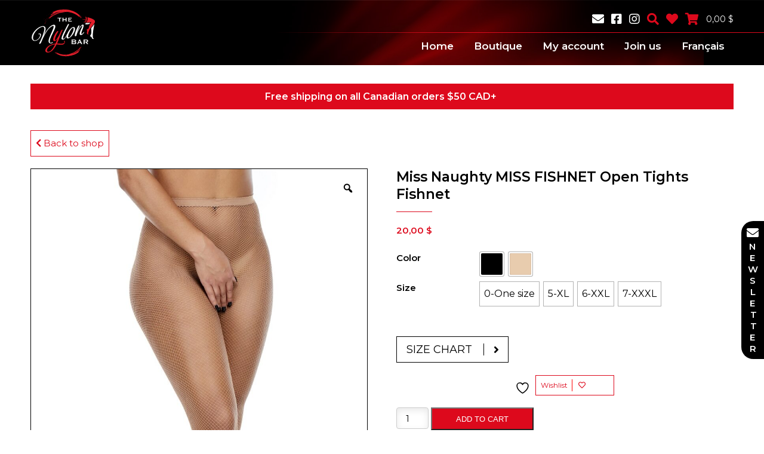

--- FILE ---
content_type: text/html; charset=UTF-8
request_url: https://www.thenylonbar.com/product/miss-n-miss02-fishnet-crotchless-tights-en/
body_size: 22160
content:
<!DOCTYPE html>
<html lang="en-US" >
<head>

    <!-- Google Tag Manager -->
    <script>(function(w,d,s,l,i){w[l]=w[l]||[];w[l].push({'gtm.start':
                new Date().getTime(),event:'gtm.js'});var f=d.getElementsByTagName(s)[0],
            j=d.createElement(s),dl=l!='dataLayer'?'&l='+l:'';j.async=true;j.src=
            'https://www.googletagmanager.com/gtm.js?id='+i+dl;f.parentNode.insertBefore(j,f);
        })(window,document,'script','dataLayer','GTM-NDZDLHB');</script>
    <!-- End Google Tag Manager -->

<meta name="facebook-domain-verification" content="ans6k3bct4wfk16iyeadpd8vylhvj3" />
<meta http-equiv="X-UA-Compatible" content="IE=edge" />
<meta name="viewport" content="width=device-width, initial-scale=1, user-scalable=no" />
<meta charset="UTF-8">
<meta name="author" content="Ubeo - www.ubeo.ca"/>
				<script>document.documentElement.className = document.documentElement.className + ' yes-js js_active js'</script>
			<meta name='robots' content='index, follow, max-image-preview:large, max-snippet:-1, max-video-preview:-1' />
	<style>img:is([sizes="auto" i], [sizes^="auto," i]) { contain-intrinsic-size: 3000px 1500px }</style>
	
	<!-- This site is optimized with the Yoast SEO plugin v26.7 - https://yoast.com/wordpress/plugins/seo/ -->
	<title>Miss02, Miss Naughty, Fishnet crotchless tights | Le Bar à Nylon</title>
	<meta name="description" content="Superb black or nude fishnet tights; a beautiful regular mesh to offer a great look! Sexy and comfortable, Miss02 model offered in plus size." />
	<link rel="canonical" href="https://www.thenylonbar.com/product/miss-n-miss02-fishnet-crotchless-tights-en/" />
	<meta property="og:locale" content="en_US" />
	<meta property="og:type" content="article" />
	<meta property="og:title" content="Miss02, Miss Naughty, Fishnet crotchless tights | Le Bar à Nylon" />
	<meta property="og:description" content="Superb black or nude fishnet tights; a beautiful regular mesh to offer a great look! Sexy and comfortable, Miss02 model offered in plus size." />
	<meta property="og:url" content="https://www.thenylonbar.com/product/miss-n-miss02-fishnet-crotchless-tights-en/" />
	<meta property="og:site_name" content="Le Bar à Nylon" />
	<meta property="article:modified_time" content="2025-10-15T10:34:40+00:00" />
	<meta property="og:image" content="https://www.thenylonbar.com/wp-content/uploads/2023/01/Miss-Naughty-MISS02-Fishnet-Tights-Nude.jpg" />
	<meta property="og:image:width" content="1000" />
	<meta property="og:image:height" content="1500" />
	<meta property="og:image:type" content="image/jpeg" />
	<meta name="twitter:card" content="summary_large_image" />
	<script type="application/ld+json" class="yoast-schema-graph">{"@context":"https://schema.org","@graph":[{"@type":"WebPage","@id":"https://www.thenylonbar.com/product/miss-n-miss02-fishnet-crotchless-tights-en/","url":"https://www.thenylonbar.com/product/miss-n-miss02-fishnet-crotchless-tights-en/","name":"Miss02, Miss Naughty, Fishnet crotchless tights | Le Bar à Nylon","isPartOf":{"@id":"https://www.thenylonbar.com/#website"},"primaryImageOfPage":{"@id":"https://www.thenylonbar.com/product/miss-n-miss02-fishnet-crotchless-tights-en/#primaryimage"},"image":{"@id":"https://www.thenylonbar.com/product/miss-n-miss02-fishnet-crotchless-tights-en/#primaryimage"},"thumbnailUrl":"https://www.thenylonbar.com/wp-content/uploads/2023/01/Miss-Naughty-MISS02-Fishnet-Tights-Nude.jpg","datePublished":"2023-01-08T12:56:14+00:00","dateModified":"2025-10-15T10:34:40+00:00","description":"Superb black or nude fishnet tights; a beautiful regular mesh to offer a great look! Sexy and comfortable, Miss02 model offered in plus size.","breadcrumb":{"@id":"https://www.thenylonbar.com/product/miss-n-miss02-fishnet-crotchless-tights-en/#breadcrumb"},"inLanguage":"en-US","potentialAction":[{"@type":"ReadAction","target":["https://www.thenylonbar.com/product/miss-n-miss02-fishnet-crotchless-tights-en/"]}]},{"@type":"ImageObject","inLanguage":"en-US","@id":"https://www.thenylonbar.com/product/miss-n-miss02-fishnet-crotchless-tights-en/#primaryimage","url":"https://www.thenylonbar.com/wp-content/uploads/2023/01/Miss-Naughty-MISS02-Fishnet-Tights-Nude.jpg","contentUrl":"https://www.thenylonbar.com/wp-content/uploads/2023/01/Miss-Naughty-MISS02-Fishnet-Tights-Nude.jpg","width":1000,"height":1500,"caption":"Miss Naughty MISS02 Fishnet Tights Nude"},{"@type":"BreadcrumbList","@id":"https://www.thenylonbar.com/product/miss-n-miss02-fishnet-crotchless-tights-en/#breadcrumb","itemListElement":[{"@type":"ListItem","position":1,"name":"Home","item":"https://www.thenylonbar.com/"},{"@type":"ListItem","position":2,"name":"Boutique","item":"https://www.thenylonbar.com/shop/"},{"@type":"ListItem","position":3,"name":"Miss Naughty MISS FISHNET Open Tights Fishnet"}]},{"@type":"WebSite","@id":"https://www.thenylonbar.com/#website","url":"https://www.thenylonbar.com/","name":"Le Bar à Nylon","description":"Ouvert au plaisir","publisher":{"@id":"https://www.thenylonbar.com/#organization"},"potentialAction":[{"@type":"SearchAction","target":{"@type":"EntryPoint","urlTemplate":"https://www.thenylonbar.com/?s={search_term_string}"},"query-input":{"@type":"PropertyValueSpecification","valueRequired":true,"valueName":"search_term_string"}}],"inLanguage":"en-US"},{"@type":"Organization","@id":"https://www.thenylonbar.com/#organization","name":"Le bar à nylon","url":"https://www.thenylonbar.com/","logo":{"@type":"ImageObject","inLanguage":"en-US","@id":"https://www.thenylonbar.com/#/schema/logo/image/","url":"https://www.thenylonbar.com/wp-content/uploads/2019/11/cropped-icon.png","contentUrl":"https://www.thenylonbar.com/wp-content/uploads/2019/11/cropped-icon.png","width":512,"height":512,"caption":"Le bar à nylon"},"image":{"@id":"https://www.thenylonbar.com/#/schema/logo/image/"}}]}</script>
	<!-- / Yoast SEO plugin. -->


<link rel='dns-prefetch' href='//cdnjs.cloudflare.com' />
<link rel='dns-prefetch' href='//cdn.jsdelivr.net' />
<link rel='dns-prefetch' href='//www.lebaranylon.ca' />
<script type="text/javascript">
/* <![CDATA[ */
window._wpemojiSettings = {"baseUrl":"https:\/\/s.w.org\/images\/core\/emoji\/15.0.3\/72x72\/","ext":".png","svgUrl":"https:\/\/s.w.org\/images\/core\/emoji\/15.0.3\/svg\/","svgExt":".svg","source":{"concatemoji":"https:\/\/www.thenylonbar.com\/wp-includes\/js\/wp-emoji-release.min.js?ver=6.7.1"}};
/*! This file is auto-generated */
!function(i,n){var o,s,e;function c(e){try{var t={supportTests:e,timestamp:(new Date).valueOf()};sessionStorage.setItem(o,JSON.stringify(t))}catch(e){}}function p(e,t,n){e.clearRect(0,0,e.canvas.width,e.canvas.height),e.fillText(t,0,0);var t=new Uint32Array(e.getImageData(0,0,e.canvas.width,e.canvas.height).data),r=(e.clearRect(0,0,e.canvas.width,e.canvas.height),e.fillText(n,0,0),new Uint32Array(e.getImageData(0,0,e.canvas.width,e.canvas.height).data));return t.every(function(e,t){return e===r[t]})}function u(e,t,n){switch(t){case"flag":return n(e,"\ud83c\udff3\ufe0f\u200d\u26a7\ufe0f","\ud83c\udff3\ufe0f\u200b\u26a7\ufe0f")?!1:!n(e,"\ud83c\uddfa\ud83c\uddf3","\ud83c\uddfa\u200b\ud83c\uddf3")&&!n(e,"\ud83c\udff4\udb40\udc67\udb40\udc62\udb40\udc65\udb40\udc6e\udb40\udc67\udb40\udc7f","\ud83c\udff4\u200b\udb40\udc67\u200b\udb40\udc62\u200b\udb40\udc65\u200b\udb40\udc6e\u200b\udb40\udc67\u200b\udb40\udc7f");case"emoji":return!n(e,"\ud83d\udc26\u200d\u2b1b","\ud83d\udc26\u200b\u2b1b")}return!1}function f(e,t,n){var r="undefined"!=typeof WorkerGlobalScope&&self instanceof WorkerGlobalScope?new OffscreenCanvas(300,150):i.createElement("canvas"),a=r.getContext("2d",{willReadFrequently:!0}),o=(a.textBaseline="top",a.font="600 32px Arial",{});return e.forEach(function(e){o[e]=t(a,e,n)}),o}function t(e){var t=i.createElement("script");t.src=e,t.defer=!0,i.head.appendChild(t)}"undefined"!=typeof Promise&&(o="wpEmojiSettingsSupports",s=["flag","emoji"],n.supports={everything:!0,everythingExceptFlag:!0},e=new Promise(function(e){i.addEventListener("DOMContentLoaded",e,{once:!0})}),new Promise(function(t){var n=function(){try{var e=JSON.parse(sessionStorage.getItem(o));if("object"==typeof e&&"number"==typeof e.timestamp&&(new Date).valueOf()<e.timestamp+604800&&"object"==typeof e.supportTests)return e.supportTests}catch(e){}return null}();if(!n){if("undefined"!=typeof Worker&&"undefined"!=typeof OffscreenCanvas&&"undefined"!=typeof URL&&URL.createObjectURL&&"undefined"!=typeof Blob)try{var e="postMessage("+f.toString()+"("+[JSON.stringify(s),u.toString(),p.toString()].join(",")+"));",r=new Blob([e],{type:"text/javascript"}),a=new Worker(URL.createObjectURL(r),{name:"wpTestEmojiSupports"});return void(a.onmessage=function(e){c(n=e.data),a.terminate(),t(n)})}catch(e){}c(n=f(s,u,p))}t(n)}).then(function(e){for(var t in e)n.supports[t]=e[t],n.supports.everything=n.supports.everything&&n.supports[t],"flag"!==t&&(n.supports.everythingExceptFlag=n.supports.everythingExceptFlag&&n.supports[t]);n.supports.everythingExceptFlag=n.supports.everythingExceptFlag&&!n.supports.flag,n.DOMReady=!1,n.readyCallback=function(){n.DOMReady=!0}}).then(function(){return e}).then(function(){var e;n.supports.everything||(n.readyCallback(),(e=n.source||{}).concatemoji?t(e.concatemoji):e.wpemoji&&e.twemoji&&(t(e.twemoji),t(e.wpemoji)))}))}((window,document),window._wpemojiSettings);
/* ]]> */
</script>
<style id='wp-emoji-styles-inline-css' type='text/css'>

	img.wp-smiley, img.emoji {
		display: inline !important;
		border: none !important;
		box-shadow: none !important;
		height: 1em !important;
		width: 1em !important;
		margin: 0 0.07em !important;
		vertical-align: -0.1em !important;
		background: none !important;
		padding: 0 !important;
	}
</style>
<link rel='stylesheet' id='wp-block-library-css' href='https://www.thenylonbar.com/wp-includes/css/dist/block-library/style.min.css?ver=6.7.1' type='text/css' media='all' />
<link rel='stylesheet' id='jquery-selectBox-css' href='https://www.thenylonbar.com/wp-content/plugins/yith-woocommerce-wishlist/assets/css/jquery.selectBox.css?ver=1.2.0' type='text/css' media='all' />
<link rel='stylesheet' id='woocommerce_prettyPhoto_css-css' href='//www.thenylonbar.com/wp-content/plugins/woocommerce/assets/css/prettyPhoto.css?ver=3.1.6' type='text/css' media='all' />
<link rel='stylesheet' id='yith-wcwl-main-css' href='https://www.thenylonbar.com/wp-content/plugins/yith-woocommerce-wishlist/assets/css/style.css?ver=4.11.0' type='text/css' media='all' />
<style id='yith-wcwl-main-inline-css' type='text/css'>
 :root { --rounded-corners-radius: 16px; --add-to-cart-rounded-corners-radius: 16px; --feedback-duration: 3s } 
 :root { --rounded-corners-radius: 16px; --add-to-cart-rounded-corners-radius: 16px; --feedback-duration: 3s } 
</style>
<style id='classic-theme-styles-inline-css' type='text/css'>
/*! This file is auto-generated */
.wp-block-button__link{color:#fff;background-color:#32373c;border-radius:9999px;box-shadow:none;text-decoration:none;padding:calc(.667em + 2px) calc(1.333em + 2px);font-size:1.125em}.wp-block-file__button{background:#32373c;color:#fff;text-decoration:none}
</style>
<style id='global-styles-inline-css' type='text/css'>
:root{--wp--preset--aspect-ratio--square: 1;--wp--preset--aspect-ratio--4-3: 4/3;--wp--preset--aspect-ratio--3-4: 3/4;--wp--preset--aspect-ratio--3-2: 3/2;--wp--preset--aspect-ratio--2-3: 2/3;--wp--preset--aspect-ratio--16-9: 16/9;--wp--preset--aspect-ratio--9-16: 9/16;--wp--preset--color--black: #000000;--wp--preset--color--cyan-bluish-gray: #abb8c3;--wp--preset--color--white: #ffffff;--wp--preset--color--pale-pink: #f78da7;--wp--preset--color--vivid-red: #cf2e2e;--wp--preset--color--luminous-vivid-orange: #ff6900;--wp--preset--color--luminous-vivid-amber: #fcb900;--wp--preset--color--light-green-cyan: #7bdcb5;--wp--preset--color--vivid-green-cyan: #00d084;--wp--preset--color--pale-cyan-blue: #8ed1fc;--wp--preset--color--vivid-cyan-blue: #0693e3;--wp--preset--color--vivid-purple: #9b51e0;--wp--preset--gradient--vivid-cyan-blue-to-vivid-purple: linear-gradient(135deg,rgba(6,147,227,1) 0%,rgb(155,81,224) 100%);--wp--preset--gradient--light-green-cyan-to-vivid-green-cyan: linear-gradient(135deg,rgb(122,220,180) 0%,rgb(0,208,130) 100%);--wp--preset--gradient--luminous-vivid-amber-to-luminous-vivid-orange: linear-gradient(135deg,rgba(252,185,0,1) 0%,rgba(255,105,0,1) 100%);--wp--preset--gradient--luminous-vivid-orange-to-vivid-red: linear-gradient(135deg,rgba(255,105,0,1) 0%,rgb(207,46,46) 100%);--wp--preset--gradient--very-light-gray-to-cyan-bluish-gray: linear-gradient(135deg,rgb(238,238,238) 0%,rgb(169,184,195) 100%);--wp--preset--gradient--cool-to-warm-spectrum: linear-gradient(135deg,rgb(74,234,220) 0%,rgb(151,120,209) 20%,rgb(207,42,186) 40%,rgb(238,44,130) 60%,rgb(251,105,98) 80%,rgb(254,248,76) 100%);--wp--preset--gradient--blush-light-purple: linear-gradient(135deg,rgb(255,206,236) 0%,rgb(152,150,240) 100%);--wp--preset--gradient--blush-bordeaux: linear-gradient(135deg,rgb(254,205,165) 0%,rgb(254,45,45) 50%,rgb(107,0,62) 100%);--wp--preset--gradient--luminous-dusk: linear-gradient(135deg,rgb(255,203,112) 0%,rgb(199,81,192) 50%,rgb(65,88,208) 100%);--wp--preset--gradient--pale-ocean: linear-gradient(135deg,rgb(255,245,203) 0%,rgb(182,227,212) 50%,rgb(51,167,181) 100%);--wp--preset--gradient--electric-grass: linear-gradient(135deg,rgb(202,248,128) 0%,rgb(113,206,126) 100%);--wp--preset--gradient--midnight: linear-gradient(135deg,rgb(2,3,129) 0%,rgb(40,116,252) 100%);--wp--preset--font-size--small: 13px;--wp--preset--font-size--medium: 20px;--wp--preset--font-size--large: 36px;--wp--preset--font-size--x-large: 42px;--wp--preset--spacing--20: 0.44rem;--wp--preset--spacing--30: 0.67rem;--wp--preset--spacing--40: 1rem;--wp--preset--spacing--50: 1.5rem;--wp--preset--spacing--60: 2.25rem;--wp--preset--spacing--70: 3.38rem;--wp--preset--spacing--80: 5.06rem;--wp--preset--shadow--natural: 6px 6px 9px rgba(0, 0, 0, 0.2);--wp--preset--shadow--deep: 12px 12px 50px rgba(0, 0, 0, 0.4);--wp--preset--shadow--sharp: 6px 6px 0px rgba(0, 0, 0, 0.2);--wp--preset--shadow--outlined: 6px 6px 0px -3px rgba(255, 255, 255, 1), 6px 6px rgba(0, 0, 0, 1);--wp--preset--shadow--crisp: 6px 6px 0px rgba(0, 0, 0, 1);}:where(.is-layout-flex){gap: 0.5em;}:where(.is-layout-grid){gap: 0.5em;}body .is-layout-flex{display: flex;}.is-layout-flex{flex-wrap: wrap;align-items: center;}.is-layout-flex > :is(*, div){margin: 0;}body .is-layout-grid{display: grid;}.is-layout-grid > :is(*, div){margin: 0;}:where(.wp-block-columns.is-layout-flex){gap: 2em;}:where(.wp-block-columns.is-layout-grid){gap: 2em;}:where(.wp-block-post-template.is-layout-flex){gap: 1.25em;}:where(.wp-block-post-template.is-layout-grid){gap: 1.25em;}.has-black-color{color: var(--wp--preset--color--black) !important;}.has-cyan-bluish-gray-color{color: var(--wp--preset--color--cyan-bluish-gray) !important;}.has-white-color{color: var(--wp--preset--color--white) !important;}.has-pale-pink-color{color: var(--wp--preset--color--pale-pink) !important;}.has-vivid-red-color{color: var(--wp--preset--color--vivid-red) !important;}.has-luminous-vivid-orange-color{color: var(--wp--preset--color--luminous-vivid-orange) !important;}.has-luminous-vivid-amber-color{color: var(--wp--preset--color--luminous-vivid-amber) !important;}.has-light-green-cyan-color{color: var(--wp--preset--color--light-green-cyan) !important;}.has-vivid-green-cyan-color{color: var(--wp--preset--color--vivid-green-cyan) !important;}.has-pale-cyan-blue-color{color: var(--wp--preset--color--pale-cyan-blue) !important;}.has-vivid-cyan-blue-color{color: var(--wp--preset--color--vivid-cyan-blue) !important;}.has-vivid-purple-color{color: var(--wp--preset--color--vivid-purple) !important;}.has-black-background-color{background-color: var(--wp--preset--color--black) !important;}.has-cyan-bluish-gray-background-color{background-color: var(--wp--preset--color--cyan-bluish-gray) !important;}.has-white-background-color{background-color: var(--wp--preset--color--white) !important;}.has-pale-pink-background-color{background-color: var(--wp--preset--color--pale-pink) !important;}.has-vivid-red-background-color{background-color: var(--wp--preset--color--vivid-red) !important;}.has-luminous-vivid-orange-background-color{background-color: var(--wp--preset--color--luminous-vivid-orange) !important;}.has-luminous-vivid-amber-background-color{background-color: var(--wp--preset--color--luminous-vivid-amber) !important;}.has-light-green-cyan-background-color{background-color: var(--wp--preset--color--light-green-cyan) !important;}.has-vivid-green-cyan-background-color{background-color: var(--wp--preset--color--vivid-green-cyan) !important;}.has-pale-cyan-blue-background-color{background-color: var(--wp--preset--color--pale-cyan-blue) !important;}.has-vivid-cyan-blue-background-color{background-color: var(--wp--preset--color--vivid-cyan-blue) !important;}.has-vivid-purple-background-color{background-color: var(--wp--preset--color--vivid-purple) !important;}.has-black-border-color{border-color: var(--wp--preset--color--black) !important;}.has-cyan-bluish-gray-border-color{border-color: var(--wp--preset--color--cyan-bluish-gray) !important;}.has-white-border-color{border-color: var(--wp--preset--color--white) !important;}.has-pale-pink-border-color{border-color: var(--wp--preset--color--pale-pink) !important;}.has-vivid-red-border-color{border-color: var(--wp--preset--color--vivid-red) !important;}.has-luminous-vivid-orange-border-color{border-color: var(--wp--preset--color--luminous-vivid-orange) !important;}.has-luminous-vivid-amber-border-color{border-color: var(--wp--preset--color--luminous-vivid-amber) !important;}.has-light-green-cyan-border-color{border-color: var(--wp--preset--color--light-green-cyan) !important;}.has-vivid-green-cyan-border-color{border-color: var(--wp--preset--color--vivid-green-cyan) !important;}.has-pale-cyan-blue-border-color{border-color: var(--wp--preset--color--pale-cyan-blue) !important;}.has-vivid-cyan-blue-border-color{border-color: var(--wp--preset--color--vivid-cyan-blue) !important;}.has-vivid-purple-border-color{border-color: var(--wp--preset--color--vivid-purple) !important;}.has-vivid-cyan-blue-to-vivid-purple-gradient-background{background: var(--wp--preset--gradient--vivid-cyan-blue-to-vivid-purple) !important;}.has-light-green-cyan-to-vivid-green-cyan-gradient-background{background: var(--wp--preset--gradient--light-green-cyan-to-vivid-green-cyan) !important;}.has-luminous-vivid-amber-to-luminous-vivid-orange-gradient-background{background: var(--wp--preset--gradient--luminous-vivid-amber-to-luminous-vivid-orange) !important;}.has-luminous-vivid-orange-to-vivid-red-gradient-background{background: var(--wp--preset--gradient--luminous-vivid-orange-to-vivid-red) !important;}.has-very-light-gray-to-cyan-bluish-gray-gradient-background{background: var(--wp--preset--gradient--very-light-gray-to-cyan-bluish-gray) !important;}.has-cool-to-warm-spectrum-gradient-background{background: var(--wp--preset--gradient--cool-to-warm-spectrum) !important;}.has-blush-light-purple-gradient-background{background: var(--wp--preset--gradient--blush-light-purple) !important;}.has-blush-bordeaux-gradient-background{background: var(--wp--preset--gradient--blush-bordeaux) !important;}.has-luminous-dusk-gradient-background{background: var(--wp--preset--gradient--luminous-dusk) !important;}.has-pale-ocean-gradient-background{background: var(--wp--preset--gradient--pale-ocean) !important;}.has-electric-grass-gradient-background{background: var(--wp--preset--gradient--electric-grass) !important;}.has-midnight-gradient-background{background: var(--wp--preset--gradient--midnight) !important;}.has-small-font-size{font-size: var(--wp--preset--font-size--small) !important;}.has-medium-font-size{font-size: var(--wp--preset--font-size--medium) !important;}.has-large-font-size{font-size: var(--wp--preset--font-size--large) !important;}.has-x-large-font-size{font-size: var(--wp--preset--font-size--x-large) !important;}
:where(.wp-block-post-template.is-layout-flex){gap: 1.25em;}:where(.wp-block-post-template.is-layout-grid){gap: 1.25em;}
:where(.wp-block-columns.is-layout-flex){gap: 2em;}:where(.wp-block-columns.is-layout-grid){gap: 2em;}
:root :where(.wp-block-pullquote){font-size: 1.5em;line-height: 1.6;}
</style>
<link rel='stylesheet' id='ubeo-patch-css-css' href='https://www.thenylonbar.com/wp-content/plugins/ubeo-dashboard//css/patch_css.css?ver=1.0.0' type='text/css' media='all' />
<link rel='stylesheet' id='photoswipe-css' href='https://www.thenylonbar.com/wp-content/plugins/woocommerce/assets/css/photoswipe/photoswipe.min.css?ver=10.3.7' type='text/css' media='all' />
<link rel='stylesheet' id='photoswipe-default-skin-css' href='https://www.thenylonbar.com/wp-content/plugins/woocommerce/assets/css/photoswipe/default-skin/default-skin.min.css?ver=10.3.7' type='text/css' media='all' />
<link rel='stylesheet' id='woocommerce-layout-css' href='https://www.thenylonbar.com/wp-content/plugins/woocommerce/assets/css/woocommerce-layout.css?ver=10.3.7' type='text/css' media='all' />
<link rel='stylesheet' id='woocommerce-smallscreen-css' href='https://www.thenylonbar.com/wp-content/plugins/woocommerce/assets/css/woocommerce-smallscreen.css?ver=10.3.7' type='text/css' media='only screen and (max-width: 768px)' />
<link rel='stylesheet' id='woocommerce-general-css' href='https://www.thenylonbar.com/wp-content/plugins/woocommerce/assets/css/woocommerce.css?ver=10.3.7' type='text/css' media='all' />
<style id='woocommerce-inline-inline-css' type='text/css'>
.woocommerce form .form-row .required { visibility: visible; }
</style>
<link rel='stylesheet' id='jquery-fancybox-css' href='https://www.thenylonbar.com/wp-content/plugins/wp-fancybox-3/assets/css/jquery.fancybox.min.css?ver=1.0.13' type='text/css' media='screen' />
<link rel='stylesheet' id='wpml-menu-item-0-css' href='https://www.thenylonbar.com/wp-content/plugins/sitepress-multilingual-cms/templates/language-switchers/menu-item/style.min.css?ver=1' type='text/css' media='all' />
<link rel='stylesheet' id='woo-variation-gallery-slider-css' href='https://www.thenylonbar.com/wp-content/plugins/woo-variation-gallery/assets/css/slick.min.css?ver=1.8.1' type='text/css' media='all' />
<link rel='stylesheet' id='dashicons-css' href='https://www.thenylonbar.com/wp-includes/css/dashicons.min.css?ver=6.7.1' type='text/css' media='all' />
<style id='dashicons-inline-css' type='text/css'>
[data-font="Dashicons"]:before {font-family: 'Dashicons' !important;content: attr(data-icon) !important;speak: none !important;font-weight: normal !important;font-variant: normal !important;text-transform: none !important;line-height: 1 !important;font-style: normal !important;-webkit-font-smoothing: antialiased !important;-moz-osx-font-smoothing: grayscale !important;}
</style>
<link rel='stylesheet' id='woo-variation-gallery-css' href='https://www.thenylonbar.com/wp-content/plugins/woo-variation-gallery/assets/css/frontend.min.css?ver=1741186128' type='text/css' media='all' />
<style id='woo-variation-gallery-inline-css' type='text/css'>
:root {--wvg-thumbnail-item: 4;--wvg-thumbnail-item-gap: 0px;--wvg-single-image-size: 850px;--wvg-gallery-width: 30%;--wvg-gallery-margin: 30px;}/* Default Width */.woo-variation-product-gallery {max-width: 30% !important;width: 100%;}/* Medium Devices, Desktops *//* Small Devices, Tablets */@media only screen and (max-width: 768px) {.woo-variation-product-gallery {width: 720px;max-width: 100% !important;}}/* Extra Small Devices, Phones */@media only screen and (max-width: 480px) {.woo-variation-product-gallery {width: 320px;max-width: 100% !important;}}
</style>
<link rel='stylesheet' id='brands-styles-css' href='https://www.thenylonbar.com/wp-content/plugins/woocommerce/assets/css/brands.css?ver=10.3.7' type='text/css' media='all' />
<link rel='stylesheet' id='ubeo-css-swatches-public-css' href='https://www.thenylonbar.com/wp-content/plugins/ubeo-swatches/assets/css/public/swatches.css?ver=1.0.12' type='text/css' media='all' />
<style id='ubeo-css-swatches-public-inline-css' type='text/css'>

                .hidden, .hide {
                    display: none !important;
                }
                /*Général*/
                .woocommerce .variable-items-wrapper {
                    display: flex;
                    width: 100%;
                    justify-content: flex-start;
                    flex-wrap: wrap;
                    margin: 0;
                    padding: 0;
                    list-style-type: none;
                }
                .woocommerce .variable-items-wrapper .variable-item.disabled,
                .woocommerce .variable-items-wrapper .variable-item.disabled:hover {
                    /*pointer-events: none;*/
                    position: relative;
                    /*overflow: hidden;*/
                    /*cursor: default;*/
                }
                .woocommerce .variable-items-wrapper .variable-item {
                    box-shadow: 0 0 0 1px rgba(0, 0, 0, .3);
                    box-sizing: border-box;
                    cursor: pointer;
                    display: flex;
                    justify-content: center;
                    align-items: center;
                    background-color: #ffffff;
                    padding: 2px;
                    margin: 4px 8px 4px 0;
                    list-style: none;
                    transition: all .2s ease;
                    -webkit-user-select: none;
                    -moz-user-select: none;
                    -ms-user-select: none;
                    user-select: none;
                    outline: none;
                }
                .woocommerce .variable-items-wrapper .variable-item.selected {
                    box-shadow: 0 0 0 2px #dd3333 !important;
                    background-color: #ffffff;
                }
                .woocommerce .variable-items-wrapper .variable-item.selected span {
                    color: #000000 !important;
                }
                .woocommerce .variable-items-wrapper .variable-item span {
                    pointer-events: none;
                }
                /*End Général*/
                
                /*Tooltip Color*/
                .woocommerce .variable-items-wrapper .variable-item.color-variable-item {
                    width: 40px;
                    height: 40px;
                    border-radius: 2px;
                }
                .woocommerce .variable-items-wrapper .variable-item.color-variable-item .variable-item-span-color {
                    width: 100%;
                    height: 100%;
                    position: relative;
                    border-radius: 2px;
                }
                .woocommerce .variable-items-wrapper .variable-item.color-variable-item .variable-item-span-color:after {
                    position: absolute;
                    content: '';
                    width: 100%;
                    height: 100%;
                    top: 0;
                    left: 0;
                    box-shadow: inset 0 0 1px 0 rgba(0, 0, 0, .5);
                    border-radius: 2px;
                }
                .woocommerce .variable-item.disabled:hover span,
                .woocommerce .variable-item.disabled span {
                    opacity: .3;
                }
                /*End Tooltip Color*/
                
                /*Tooltip button*/
                .woocommerce .variable-items-wrapper .variable-item.button-variable-item {
                    text-align: center;
                    width: auto;
                    height: 40px;
                }
                .woocommerce .variable-items-wrapper .variable-item.button-variable-item span {
                    padding: 0 5px;
                    color: #000000;
                    pointer-events: none;
                    font-size: 16px;
                }
                /*Tooltip button*/
                
                /*Hover effect*/
                .woocommerce .variable-items-wrapper .variable-item:not(.disabled):hover {
                    background-color: #ffffff;
                    box-shadow: 0 0 0 3px #dd3333 !important;
                }
                .woocommerce .variable-items-wrapper .variable-item:not(.disabled):hover span {
                    color: #000000;
                }
                /*Hover effect*/
                /*Tooltip hover*/
                [data-ubeotooltip] {
                    position: relative;
                    cursor: pointer;
                    outline: none;
                }
                [data-ubeotooltip]:after,
                [data-ubeotooltip]:before {
                    visibility: hidden;
                    opacity: 0;
                    pointer-events: none;
                    box-sizing: inherit;
                    position: absolute;
                    bottom: 130%;
                    left: 50%;
                    z-index: 999;
                    -webkit-transform: translateZ(0);
                    transform: translateZ(0);
                    box-shadow: 0 7px 15px rgba(0, 0, 0, 0.3);
                    transition: opacity .3s linear,bottom .3s linear;
                }
                [data-ubeotooltip]:before {
                    min-width: 100px;
                    content: attr(data-ubeotooltip);
                    margin-bottom: 5px;
                    -webkit-transform: translateX(-50%);
                    transform: translateX(-50%);
                    padding: 7px;
                    border-radius: 3px;
                    background-color: #000;
                    background-color: rgba(66, 66, 66, .9);
                    color: #ffffff;
                    text-align: center;
                    font-size: 14px;
                    line-height: 1.2;
                }
                .disabled[data-ubeotooltip]:before {
                    content: 'Out of stock';
                }
                [data-ubeotooltip]:after {
                    margin-left: -5px;
                    width: 0;
                    border-top: 5px solid #000;
                    border-top: 5px solid rgba(66, 66, 66, .9);
                    border-right: 5px solid transparent;
                    border-left: 5px solid transparent;
                    content: ' ';
                    font-size: 0;
                    line-height: 0;
                }
                [data-ubeotooltip]:hover:after,
                [data-ubeotooltip]:hover:before {
                    bottom: 120%;
                    visibility: visible;
                    opacity: 1;
                }
                /*End Tooltip hover*/
                .woocommerce.post-type-archive-product .variable-items-wrapper .variable-item.color-variable-item {
                    width: 40px;
                    height: 40px;
                }

                .hidden, .hide {
                    display: none !important;
                }
                /*Général*/
                .woocommerce .variable-items-wrapper {
                    display: flex;
                    width: 100%;
                    justify-content: flex-start;
                    flex-wrap: wrap;
                    margin: 0;
                    padding: 0;
                    list-style-type: none;
                }
                .woocommerce .variable-items-wrapper .variable-item.disabled,
                .woocommerce .variable-items-wrapper .variable-item.disabled:hover {
                    /*pointer-events: none;*/
                    position: relative;
                    /*overflow: hidden;*/
                    /*cursor: default;*/
                }
                .woocommerce .variable-items-wrapper .variable-item {
                    box-shadow: 0 0 0 1px rgba(0, 0, 0, .3);
                    box-sizing: border-box;
                    cursor: pointer;
                    display: flex;
                    justify-content: center;
                    align-items: center;
                    background-color: #ffffff;
                    padding: 2px;
                    margin: 4px 8px 4px 0;
                    list-style: none;
                    transition: all .2s ease;
                    -webkit-user-select: none;
                    -moz-user-select: none;
                    -ms-user-select: none;
                    user-select: none;
                    outline: none;
                }
                .woocommerce .variable-items-wrapper .variable-item.selected {
                    box-shadow: 0 0 0 2px #dd3333 !important;
                    background-color: #ffffff;
                }
                .woocommerce .variable-items-wrapper .variable-item.selected span {
                    color: #000000 !important;
                }
                .woocommerce .variable-items-wrapper .variable-item span {
                    pointer-events: none;
                }
                /*End Général*/
                
                /*Tooltip Color*/
                .woocommerce .variable-items-wrapper .variable-item.color-variable-item {
                    width: 40px;
                    height: 40px;
                    border-radius: 2px;
                }
                .woocommerce .variable-items-wrapper .variable-item.color-variable-item .variable-item-span-color {
                    width: 100%;
                    height: 100%;
                    position: relative;
                    border-radius: 2px;
                }
                .woocommerce .variable-items-wrapper .variable-item.color-variable-item .variable-item-span-color:after {
                    position: absolute;
                    content: '';
                    width: 100%;
                    height: 100%;
                    top: 0;
                    left: 0;
                    box-shadow: inset 0 0 1px 0 rgba(0, 0, 0, .5);
                    border-radius: 2px;
                }
                .woocommerce .variable-item.disabled:hover span,
                .woocommerce .variable-item.disabled span {
                    opacity: .3;
                }
                /*End Tooltip Color*/
                
                /*Tooltip button*/
                .woocommerce .variable-items-wrapper .variable-item.button-variable-item {
                    text-align: center;
                    width: auto;
                    height: 40px;
                }
                .woocommerce .variable-items-wrapper .variable-item.button-variable-item span {
                    padding: 0 5px;
                    color: #000000;
                    pointer-events: none;
                    font-size: 16px;
                }
                /*Tooltip button*/
                
                /*Hover effect*/
                .woocommerce .variable-items-wrapper .variable-item:not(.disabled):hover {
                    background-color: #ffffff;
                    box-shadow: 0 0 0 3px #dd3333 !important;
                }
                .woocommerce .variable-items-wrapper .variable-item:not(.disabled):hover span {
                    color: #000000;
                }
                /*Hover effect*/
                /*Tooltip hover*/
                [data-ubeotooltip] {
                    position: relative;
                    cursor: pointer;
                    outline: none;
                }
                [data-ubeotooltip]:after,
                [data-ubeotooltip]:before {
                    visibility: hidden;
                    opacity: 0;
                    pointer-events: none;
                    box-sizing: inherit;
                    position: absolute;
                    bottom: 130%;
                    left: 50%;
                    z-index: 999;
                    -webkit-transform: translateZ(0);
                    transform: translateZ(0);
                    box-shadow: 0 7px 15px rgba(0, 0, 0, 0.3);
                    transition: opacity .3s linear,bottom .3s linear;
                }
                [data-ubeotooltip]:before {
                    min-width: 100px;
                    content: attr(data-ubeotooltip);
                    margin-bottom: 5px;
                    -webkit-transform: translateX(-50%);
                    transform: translateX(-50%);
                    padding: 7px;
                    border-radius: 3px;
                    background-color: #000;
                    background-color: rgba(66, 66, 66, .9);
                    color: #ffffff;
                    text-align: center;
                    font-size: 14px;
                    line-height: 1.2;
                }
                .disabled[data-ubeotooltip]:before {
                    content: 'Out of stock';
                }
                [data-ubeotooltip]:after {
                    margin-left: -5px;
                    width: 0;
                    border-top: 5px solid #000;
                    border-top: 5px solid rgba(66, 66, 66, .9);
                    border-right: 5px solid transparent;
                    border-left: 5px solid transparent;
                    content: ' ';
                    font-size: 0;
                    line-height: 0;
                }
                [data-ubeotooltip]:hover:after,
                [data-ubeotooltip]:hover:before {
                    bottom: 120%;
                    visibility: visible;
                    opacity: 1;
                }
                /*End Tooltip hover*/
                .woocommerce.post-type-archive-product .variable-items-wrapper .variable-item.color-variable-item {
                    width: 40px;
                    height: 40px;
                }
</style>
<link rel='stylesheet' id='parent-style-css' href='https://www.thenylonbar.com/wp-content/themes/ubeo-theme-v3/style.css?ver=3.0.0' type='text/css' media='all' />
<link rel='stylesheet' id='parent-desktop-style-css' href='https://www.thenylonbar.com/wp-content/themes/ubeo-theme-v3/style_desktop.css?ver=3.0.0' type='text/css' media='all' />
<link rel='stylesheet' id='ubeo_theme_slick_css-css' href='https://cdnjs.cloudflare.com/ajax/libs/slick-carousel/1.9.0/slick.min.css?ver=1.9.0' type='text/css' media='all' />
<link rel='stylesheet' id='ubeo_theme_slick_theme-css' href='https://cdnjs.cloudflare.com/ajax/libs/slick-carousel/1.9.0/slick-theme.min.css?ver=1.9.0' type='text/css' media='all' />
<link rel='stylesheet' id='ubeo_theme_style-css' href='https://www.thenylonbar.com/wp-content/themes/ubeo-theme-v3-child/style.css?ver=3.0.542997' type='text/css' media='all' />
<link rel='stylesheet' id='ubeo_theme_style_screen-css' href='https://www.thenylonbar.com/wp-content/themes/ubeo-theme-v3-child/style_desktop.css?ver=3.0.26' type='text/css' media='screen and (min-width: 992px)' />
<link rel='stylesheet' id='ubeo_theme_fa-css' href='https://www.thenylonbar.com/wp-content/themes/ubeo-theme-v3/css/fontawesome/fontawesome.min.css?ver=5.8.1' type='text/css' media='all' />
<link rel='stylesheet' id='flexible-shipping-free-shipping-css' href='https://www.thenylonbar.com/wp-content/plugins/flexible-shipping/assets/dist/css/free-shipping.css?ver=6.5.3.2' type='text/css' media='all' />
<script type="text/template" id="tmpl-variation-template">
	<div class="woocommerce-variation-description">{{{ data.variation.variation_description }}}</div>
	<div class="woocommerce-variation-price">{{{ data.variation.price_html }}}</div>
	<div class="woocommerce-variation-availability">{{{ data.variation.availability_html }}}</div>
</script>
<script type="text/template" id="tmpl-unavailable-variation-template">
	<p role="alert">Sorry, this product is unavailable. Please choose a different combination.</p>
</script>
<script type="text/javascript" id="wpml-cookie-js-extra">
/* <![CDATA[ */
var wpml_cookies = {"wp-wpml_current_language":{"value":"en","expires":1,"path":"\/"}};
var wpml_cookies = {"wp-wpml_current_language":{"value":"en","expires":1,"path":"\/"}};
/* ]]> */
</script>
<script type="text/javascript" src="https://www.thenylonbar.com/wp-content/plugins/sitepress-multilingual-cms/res/js/cookies/language-cookie.js?ver=486900" id="wpml-cookie-js" defer="defer" data-wp-strategy="defer"></script>
<script type="text/javascript" src="https://www.thenylonbar.com/wp-includes/js/tinymce/tinymce.min.js?ver=49110-20201110" id="wp-tinymce-root-js"></script>
<script type="text/javascript" src="https://www.thenylonbar.com/wp-includes/js/tinymce/plugins/compat3x/plugin.min.js?ver=49110-20201110" id="wp-tinymce-js"></script>
<script type="text/javascript" src="https://www.thenylonbar.com/wp-includes/js/jquery/jquery.min.js?ver=3.7.1" id="jquery-core-js"></script>
<script type="text/javascript" src="https://www.thenylonbar.com/wp-includes/js/jquery/jquery-migrate.min.js?ver=3.4.1" id="jquery-migrate-js"></script>
<script type="text/javascript" src="https://www.thenylonbar.com/wp-content/plugins/woocommerce/assets/js/jquery-blockui/jquery.blockUI.min.js?ver=2.7.0-wc.10.3.7" id="wc-jquery-blockui-js" data-wp-strategy="defer"></script>
<script type="text/javascript" id="wc-add-to-cart-js-extra">
/* <![CDATA[ */
var wc_add_to_cart_params = {"ajax_url":"\/wp-admin\/admin-ajax.php?lang=en","wc_ajax_url":"\/?wc-ajax=%%endpoint%%&lang=en","i18n_view_cart":"View cart","cart_url":"https:\/\/www.thenylonbar.com\/cart\/","is_cart":"","cart_redirect_after_add":"no"};
/* ]]> */
</script>
<script type="text/javascript" src="https://www.thenylonbar.com/wp-content/plugins/woocommerce/assets/js/frontend/add-to-cart.min.js?ver=10.3.7" id="wc-add-to-cart-js" defer="defer" data-wp-strategy="defer"></script>
<script type="text/javascript" src="https://www.thenylonbar.com/wp-content/plugins/woocommerce/assets/js/zoom/jquery.zoom.min.js?ver=1.7.21-wc.10.3.7" id="wc-zoom-js" defer="defer" data-wp-strategy="defer"></script>
<script type="text/javascript" src="https://www.thenylonbar.com/wp-content/plugins/woocommerce/assets/js/photoswipe/photoswipe.min.js?ver=4.1.1-wc.10.3.7" id="wc-photoswipe-js" defer="defer" data-wp-strategy="defer"></script>
<script type="text/javascript" src="https://www.thenylonbar.com/wp-content/plugins/woocommerce/assets/js/photoswipe/photoswipe-ui-default.min.js?ver=4.1.1-wc.10.3.7" id="wc-photoswipe-ui-default-js" defer="defer" data-wp-strategy="defer"></script>
<script type="text/javascript" id="wc-single-product-js-extra">
/* <![CDATA[ */
var wc_single_product_params = {"i18n_required_rating_text":"Please select a rating","i18n_rating_options":["1 of 5 stars","2 of 5 stars","3 of 5 stars","4 of 5 stars","5 of 5 stars"],"i18n_product_gallery_trigger_text":"View full-screen image gallery","review_rating_required":"yes","flexslider":{"rtl":false,"animation":"slide","smoothHeight":true,"directionNav":false,"controlNav":"thumbnails","slideshow":false,"animationSpeed":500,"animationLoop":false,"allowOneSlide":false},"zoom_enabled":"1","zoom_options":[],"photoswipe_enabled":"1","photoswipe_options":{"shareEl":false,"closeOnScroll":false,"history":false,"hideAnimationDuration":0,"showAnimationDuration":0},"flexslider_enabled":""};
/* ]]> */
</script>
<script type="text/javascript" src="https://www.thenylonbar.com/wp-content/plugins/woocommerce/assets/js/frontend/single-product.min.js?ver=10.3.7" id="wc-single-product-js" defer="defer" data-wp-strategy="defer"></script>
<script type="text/javascript" src="https://www.thenylonbar.com/wp-content/plugins/woocommerce/assets/js/js-cookie/js.cookie.min.js?ver=2.1.4-wc.10.3.7" id="wc-js-cookie-js" defer="defer" data-wp-strategy="defer"></script>
<script type="text/javascript" id="woocommerce-js-extra">
/* <![CDATA[ */
var woocommerce_params = {"ajax_url":"\/wp-admin\/admin-ajax.php?lang=en","wc_ajax_url":"\/?wc-ajax=%%endpoint%%&lang=en","i18n_password_show":"Show password","i18n_password_hide":"Hide password"};
/* ]]> */
</script>
<script type="text/javascript" src="https://www.thenylonbar.com/wp-content/plugins/woocommerce/assets/js/frontend/woocommerce.min.js?ver=10.3.7" id="woocommerce-js" defer="defer" data-wp-strategy="defer"></script>
<script type="text/javascript" src="https://www.thenylonbar.com/wp-includes/js/underscore.min.js?ver=1.13.7" id="underscore-js"></script>
<script type="text/javascript" id="wp-util-js-extra">
/* <![CDATA[ */
var _wpUtilSettings = {"ajax":{"url":"\/wp-admin\/admin-ajax.php"}};
/* ]]> */
</script>
<script type="text/javascript" src="https://www.thenylonbar.com/wp-includes/js/wp-util.min.js?ver=6.7.1" id="wp-util-js"></script>
<script type="text/javascript" src="https://www.thenylonbar.com/wp-content/plugins/ubeo-swatches/assets/js/public/swatches.js?ver=1.0.1" id="ubeo-js-swatches-public-js"></script>
<script type="text/javascript" id="wpml-xdomain-data-js-extra">
/* <![CDATA[ */
var wpml_xdomain_data = {"css_selector":"wpml-ls-item","ajax_url":"https:\/\/www.thenylonbar.com\/wp-admin\/admin-ajax.php","current_lang":"en","_nonce":"00c3cfe256"};
/* ]]> */
</script>
<script type="text/javascript" src="https://www.thenylonbar.com/wp-content/plugins/sitepress-multilingual-cms/res/js/xdomain-data.js?ver=486900" id="wpml-xdomain-data-js" defer="defer" data-wp-strategy="defer"></script>
<link rel="https://api.w.org/" href="https://www.thenylonbar.com/wp-json/" /><link rel="alternate" title="JSON" type="application/json" href="https://www.thenylonbar.com/wp-json/wp/v2/product/29859" /><link rel="EditURI" type="application/rsd+xml" title="RSD" href="https://www.thenylonbar.com/xmlrpc.php?rsd" />
<link rel='shortlink' href='https://www.thenylonbar.com/?p=29859' />
<link rel="alternate" title="oEmbed (JSON)" type="application/json+oembed" href="https://www.thenylonbar.com/wp-json/oembed/1.0/embed?url=https%3A%2F%2Fwww.thenylonbar.com%2Fproduct%2Fmiss-n-miss02-fishnet-crotchless-tights-en%2F" />
<link rel="alternate" title="oEmbed (XML)" type="text/xml+oembed" href="https://www.thenylonbar.com/wp-json/oembed/1.0/embed?url=https%3A%2F%2Fwww.thenylonbar.com%2Fproduct%2Fmiss-n-miss02-fishnet-crotchless-tights-en%2F&#038;format=xml" />
<meta name="generator" content="WPML ver:4.8.6 stt:1,4;" />
	<noscript><style>.woocommerce-product-gallery{ opacity: 1 !important; }</style></noscript>
	<link rel="icon" href="https://www.thenylonbar.com/wp-content/uploads/2019/11/cropped-icon.png" sizes="32x32" />
<link rel="icon" href="https://www.thenylonbar.com/wp-content/uploads/2019/11/cropped-icon.png" sizes="192x192" />
<link rel="apple-touch-icon" href="https://www.thenylonbar.com/wp-content/uploads/2019/11/cropped-icon.png" />
<meta name="msapplication-TileImage" content="https://www.thenylonbar.com/wp-content/uploads/2019/11/cropped-icon.png" />
</head>
<body class="product-template-default single single-product postid-29859 theme-ubeo-theme-v3 woocommerce woocommerce-page woocommerce-no-js woo-variation-gallery woo-variation-gallery-theme-ubeo-theme-v3 woo-variation-gallery-pro">

    <!-- Go to www.addthis.com/dashboard to customize your tools -->
    <script type="text/javascript" src="//s7.addthis.com/js/300/addthis_widget.js#pubid=ra-5f5937c51518d9ad"></script>

    <!-- Google Tag Manager (noscript) -->
    <noscript><iframe src="https://www.googletagmanager.com/ns.html?id=GTM-NDZDLHB"
                      height="0" width="0" style="display:none;visibility:hidden"></iframe></noscript>
    <!-- End Google Tag Manager (noscript) -->

<div id="infolettre_side">
    <p>
        <a href="https://app.cyberimpact.com/clients/36944/subscribe-forms/872D4583-F544-425C-94ED-E6989D9ACF74" target="_blank">
            <i class="fas fa-envelope"></i><span>NEWSLETTER</span>
        </a>
    </p>
</div>


<div id="top_page"></div>
<a id="btn_top" href="#top_page"><i class="fas fa-chevron-circle-up"></i></a>
<header id="main_header">
    <div class="panel-row-style header_box">
        <div class="pos_rel">
            <a id="main_logo" href="/" hreflang="EN" >
                <img id="logo_main" alt="Le bar à nylon" src="https://www.thenylonbar.com/wp-content/themes/ubeo-theme-v3-child/images/logo-en.svg" onerror="this.src='https://www.thenylonbar.com/wp-content/themes/ubeo-theme-v3-child/images/logo-en.png'; this.onerror=null;">
            </a>
        </div>
	</div>
    <nav id="main_menu">
        <div class="panel-row-style">
            <div class="menu_line"></div>
            <div class="menu_icons">

                <!--INFOLETTRE-->
                <a href="https://app.cyberimpact.com/clients/36944/subscribe-forms/872D4583-F544-425C-94ED-E6989D9ACF74" target="_blank"><i class="fas fa-envelope"></i></a>

                <a href="https://www.facebook.com/lebaranylon/" target="_blank"><i class="fab fa-facebook-square"></i></a>
                <a href="https://www.instagram.com/lebaranylon/" target="_blank"><i class="fab fa-instagram"></i></a>
                <div class="search_desktop">
                    <form method="post" class="form_search" action="/shop/">
                        <input type="text" value="" name="kw" class="search_form_input" placeholder="Search...">
                        <input type="submit" class="search_form_submit" value="&#xf002;">
                    </form>
                </div>
                <a href="javascript:;" class="ico_red btn_toggle_search"><i class="fas fa-search"></i></a>
                <a href="/en/wishlist/" class="ico_red"><i class="fas fa-heart"></i></a>
                <a href="/panier" class="ico_red"><i class="fas fa-shopping-cart"></i></a>
                <a class="cart-customlocation" href="https://www.thenylonbar.com/cart/"><span class="woocommerce-Price-amount amount"><bdi>0,00&nbsp;<span class="woocommerce-Price-currencySymbol">&#36;</span></bdi></span></a>
            </div>
            <div class="nav">
                <div class="form_search_wrapper">
                    <form method="post" class="form_search" action="/shop/">
                        <input type="text" value="" name="kw" class="search_form_input" placeholder="Search...">
                        <input type="submit" class="search_form_submit" value="&#xf002;">
                    </form>
                </div>
                <ul id="menu-menu-en" class="nav-list"><li id="menu-item-2724" class="menu-item menu-item-type-post_type menu-item-object-page menu-item-home menu-item-2724"><a href="https://www.thenylonbar.com/">Home</a></li>
<li id="menu-item-2729" class="menu-item menu-item-type-post_type menu-item-object-page current_page_parent menu-item-2729"><a href="https://www.thenylonbar.com/shop/">Boutique</a></li>
<li id="menu-item-2728" class="menu-item menu-item-type-post_type menu-item-object-page menu-item-2728"><a href="https://www.thenylonbar.com/my-account/">My account</a></li>
<li id="menu-item-2730" class="menu-item menu-item-type-post_type menu-item-object-page menu-item-2730"><a href="https://www.thenylonbar.com/join-us/">Join us</a></li>
<li id="menu-item-wpml-ls-16-fr" class="menu-item wpml-ls-slot-16 wpml-ls-item wpml-ls-item-fr wpml-ls-menu-item wpml-ls-first-item wpml-ls-last-item menu-item-type-wpml_ls_menu_item menu-item-object-wpml_ls_menu_item menu-item-wpml-ls-16-fr"><a href="https://www.lebaranylon.ca/produit/miss-n-miss02-collant-resille-ouvert/" title="Switch to Français" aria-label="Switch to Français" role="menuitem"><span class="wpml-ls-native" lang="fr">Français</span></a></li>
</ul>                <div class="clear"></div>
            </div>
        </div>
    </nav>
</header>

            <div class="banniere_promo window_padding no_mobi">
            <h3 style="text-align: center;"><span style="font-size: 12pt;">Free shipping on all Canadian orders $50 CAD+ </span></h3>
        </div>
    
	<div id="primary" class="content-area"><main id="main" class="site-main" role="main">
					
			<div class="woocommerce-notices-wrapper"></div><div id="product-29859" class="product type-product post-29859 status-publish first instock product_cat-hosiery product_cat-open-tights has-post-thumbnail taxable shipping-taxable purchasable product-type-variable woo-variation-gallery-product">

	<div class='back_to_shop'><a href='/shop'><i class='fas fa-chevron-left'></i>&nbsp;Back to shop</a></div>	<div data-product_id="29859" data-variation_id="0" style="" class="woo-variation-product-gallery woo-variation-product-gallery-thumbnail-columns-4 woo-variation-gallery-has-product-thumbnail  woo-variation-gallery-enabled-thumbnail-slider">
		<div class="loading-gallery woo-variation-gallery-wrapper woo-variation-gallery-thumbnail-position-bottom-bottom woo-variation-gallery-product-type-variable">

			<div class="woo-variation-gallery-container preload-style-blur">

				<div class="woo-variation-gallery-slider-wrapper">

					
											<a href="#" class="woo-variation-gallery-trigger woo-variation-gallery-trigger-position-top-right">
							<span class="dashicons dashicons-search"></span>						</a>
					
					<div class="woo-variation-gallery-slider" data-slick='{&quot;slidesToShow&quot;:1,&quot;slidesToScroll&quot;:1,&quot;arrows&quot;:true,&quot;adaptiveHeight&quot;:true,&quot;rtl&quot;:false,&quot;prevArrow&quot;:&quot;&lt;i class=\&quot;wvg-slider-prev-arrow dashicons dashicons-arrow-left-alt2\&quot;&gt;&lt;\/i&gt;&quot;,&quot;nextArrow&quot;:&quot;&lt;i class=\&quot;wvg-slider-next-arrow dashicons dashicons-arrow-right-alt2\&quot;&gt;&lt;\/i&gt;&quot;,&quot;speed&quot;:300,&quot;asNavFor&quot;:&quot;.woo-variation-gallery-thumbnail-slider&quot;}'>
						<div class="wvg-gallery-image"><div><div class="wvg-single-gallery-image-container"><img loading="lazy" width="850" height="1275" src="https://www.thenylonbar.com/wp-content/uploads/2023/01/Miss-Naughty-MISS02-Fishnet-Tights-Nude-850x1275.jpg" class="wp-post-image wvg-post-image attachment-woocommerce_single size-woocommerce_single " alt="Miss Naughty MISS02 Fishnet Tights Nude" title="Miss Naughty MISS02 Fishnet Tights Nude" data-caption="" data-src="https://www.thenylonbar.com/wp-content/uploads/2023/01/Miss-Naughty-MISS02-Fishnet-Tights-Nude.jpg" data-large_image="https://www.thenylonbar.com/wp-content/uploads/2023/01/Miss-Naughty-MISS02-Fishnet-Tights-Nude.jpg" data-large_image_width="1000" data-large_image_height="1500" srcset="" sizes="(max-width: 850px) 100vw, 850px"  /></div></div></div><div class="wvg-gallery-image"><div><div class="wvg-single-gallery-image-container"><img loading="lazy" width="850" height="1133" src="https://www.thenylonbar.com/wp-content/uploads/2023/01/Miss-Naughty-MISS02-Fishnet-Tights-Black-850x1133.jpg" class="wp-post-image wvg-post-image attachment-woocommerce_single size-woocommerce_single " alt="Miss Naughty MISS02 Fishnet Tights Black" title="Miss Naughty MISS02 Fishnet Tights Black" data-caption="" data-src="https://www.thenylonbar.com/wp-content/uploads/2023/01/Miss-Naughty-MISS02-Fishnet-Tights-Black.jpg" data-large_image="https://www.thenylonbar.com/wp-content/uploads/2023/01/Miss-Naughty-MISS02-Fishnet-Tights-Black.jpg" data-large_image_width="1125" data-large_image_height="1500" srcset="" sizes="(max-width: 850px) 100vw, 850px"  /></div></div></div><div class="wvg-gallery-image"><div><div class="wvg-single-gallery-image-container"><img loading="lazy" width="850" height="1133" src="https://www.thenylonbar.com/wp-content/uploads/2023/01/Miss-Naughty-MISS02-Fishnet-Tights-Black-Back-850x1133.jpg" class="wp-post-image wvg-post-image attachment-woocommerce_single size-woocommerce_single " alt="Miss Naughty MISS02 Fishnet Tights Black Back" title="Miss Naughty MISS02 Fishnet Tights Black Back" data-caption="" data-src="https://www.thenylonbar.com/wp-content/uploads/2023/01/Miss-Naughty-MISS02-Fishnet-Tights-Black-Back.jpg" data-large_image="https://www.thenylonbar.com/wp-content/uploads/2023/01/Miss-Naughty-MISS02-Fishnet-Tights-Black-Back.jpg" data-large_image_width="1125" data-large_image_height="1500" srcset="" sizes="(max-width: 850px) 100vw, 850px"  /></div></div></div>					</div>

									</div> <!-- .woo-variation-gallery-slider-wrapper -->

				<div class="woo-variation-gallery-thumbnail-wrapper">
					<div class="woo-variation-gallery-thumbnail-slider woo-variation-gallery-thumbnail-columns-4" data-slick='{&quot;slidesToShow&quot;:4,&quot;slidesToScroll&quot;:4,&quot;focusOnSelect&quot;:true,&quot;arrows&quot;:true,&quot;asNavFor&quot;:&quot;.woo-variation-gallery-slider&quot;,&quot;centerMode&quot;:true,&quot;infinite&quot;:true,&quot;centerPadding&quot;:&quot;0px&quot;,&quot;vertical&quot;:false,&quot;rtl&quot;:false,&quot;prevArrow&quot;:&quot;&lt;i class=\&quot;wvg-thumbnail-prev-arrow dashicons dashicons-arrow-left-alt2\&quot;&gt;&lt;\/i&gt;&quot;,&quot;nextArrow&quot;:&quot;&lt;i class=\&quot;wvg-thumbnail-next-arrow dashicons dashicons-arrow-right-alt2\&quot;&gt;&lt;\/i&gt;&quot;,&quot;responsive&quot;:[{&quot;breakpoint&quot;:768,&quot;settings&quot;:{&quot;vertical&quot;:false,&quot;rtl&quot;:false}}]}'>
						<div class="wvg-gallery-thumbnail-image"><div><img width="100" height="150" src="https://www.thenylonbar.com/wp-content/uploads/2023/01/Miss-Naughty-MISS02-Fishnet-Tights-Nude-100x150.jpg" class="attachment-100x150 size-100x150" alt="Miss Naughty MISS02 Fishnet Tights Nude" title="Miss Naughty MISS02 Fishnet Tights Nude" /></div></div><div class="wvg-gallery-thumbnail-image"><div><img width="100" height="150" src="https://www.thenylonbar.com/wp-content/uploads/2023/01/Miss-Naughty-MISS02-Fishnet-Tights-Black-100x150.jpg" class="attachment-100x150 size-100x150" alt="Miss Naughty MISS02 Fishnet Tights Black" title="Miss Naughty MISS02 Fishnet Tights Black" /></div></div><div class="wvg-gallery-thumbnail-image"><div><img width="100" height="150" src="https://www.thenylonbar.com/wp-content/uploads/2023/01/Miss-Naughty-MISS02-Fishnet-Tights-Black-Back-100x150.jpg" class="attachment-100x150 size-100x150" alt="Miss Naughty MISS02 Fishnet Tights Black Back" title="Miss Naughty MISS02 Fishnet Tights Black Back" /></div></div>					</div>
				</div> <!-- .woo-variation-gallery-thumbnail-wrapper -->
			</div> <!-- .woo-variation-gallery-container -->
		</div> <!-- .woo-variation-gallery-wrapper -->
	</div> <!-- .woo-variation-product-gallery -->

        
	<div class="summary entry-summary">
		<h1 class="product_title entry-title">Miss Naughty MISS FISHNET Open Tights Fishnet</h1><p class="price"><span class="woocommerce-Price-amount amount"><bdi>20,00&nbsp;<span class="woocommerce-Price-currencySymbol">&#36;</span></bdi></span></p>

<form class="variations_form cart" action="https://www.thenylonbar.com/product/miss-n-miss02-fishnet-crotchless-tights-en/" method="post" enctype='multipart/form-data' data-product_id="29859" data-product_variations="[{&quot;attributes&quot;:{&quot;attribute_pa_couleur&quot;:&quot;black&quot;,&quot;attribute_pa_grandeur&quot;:&quot;7-xxxl&quot;},&quot;availability_html&quot;:&quot;&lt;p class=\&quot;stock out-of-stock\&quot;&gt;Out of stock&lt;\/p&gt;\n&quot;,&quot;backorders_allowed&quot;:false,&quot;dimensions&quot;:{&quot;length&quot;:&quot;&quot;,&quot;width&quot;:&quot;&quot;,&quot;height&quot;:&quot;&quot;},&quot;dimensions_html&quot;:&quot;N\/A&quot;,&quot;display_price&quot;:20,&quot;display_regular_price&quot;:20,&quot;image&quot;:{&quot;title&quot;:&quot;Miss Naughty MISS02 Fishnet Tights Black&quot;,&quot;caption&quot;:&quot;&quot;,&quot;url&quot;:&quot;https:\/\/www.thenylonbar.com\/wp-content\/uploads\/2023\/01\/Miss-Naughty-MISS02-Fishnet-Tights-Black.jpg&quot;,&quot;alt&quot;:&quot;Miss Naughty MISS02 Fishnet Tights Black&quot;,&quot;src&quot;:&quot;https:\/\/www.thenylonbar.com\/wp-content\/uploads\/2023\/01\/Miss-Naughty-MISS02-Fishnet-Tights-Black-850x1133.jpg&quot;,&quot;srcset&quot;:false,&quot;sizes&quot;:&quot;(max-width: 850px) 100vw, 850px&quot;,&quot;full_src&quot;:&quot;https:\/\/www.thenylonbar.com\/wp-content\/uploads\/2023\/01\/Miss-Naughty-MISS02-Fishnet-Tights-Black.jpg&quot;,&quot;full_src_w&quot;:1125,&quot;full_src_h&quot;:1500,&quot;gallery_thumbnail_src&quot;:&quot;https:\/\/www.thenylonbar.com\/wp-content\/uploads\/2023\/01\/Miss-Naughty-MISS02-Fishnet-Tights-Black-100x150.jpg&quot;,&quot;gallery_thumbnail_src_w&quot;:100,&quot;gallery_thumbnail_src_h&quot;:150,&quot;thumb_src&quot;:&quot;https:\/\/www.thenylonbar.com\/wp-content\/uploads\/2023\/01\/Miss-Naughty-MISS02-Fishnet-Tights-Black-300x450.jpg&quot;,&quot;thumb_src_w&quot;:300,&quot;thumb_src_h&quot;:450,&quot;src_w&quot;:850,&quot;src_h&quot;:1133},&quot;image_id&quot;:29883,&quot;is_downloadable&quot;:false,&quot;is_in_stock&quot;:false,&quot;is_purchasable&quot;:true,&quot;is_sold_individually&quot;:&quot;no&quot;,&quot;is_virtual&quot;:false,&quot;max_qty&quot;:&quot;&quot;,&quot;min_qty&quot;:1,&quot;price_html&quot;:&quot;&quot;,&quot;sku&quot;:&quot;&quot;,&quot;variation_description&quot;:&quot;&quot;,&quot;variation_id&quot;:29872,&quot;variation_is_active&quot;:true,&quot;variation_is_visible&quot;:true,&quot;weight&quot;:&quot;&quot;,&quot;weight_html&quot;:&quot;N\/A&quot;,&quot;variation_gallery_images&quot;:[{&quot;image_id&quot;:29883,&quot;title&quot;:&quot;Miss Naughty MISS02 Fishnet Tights Black&quot;,&quot;caption&quot;:&quot;&quot;,&quot;url&quot;:&quot;https:\/\/www.thenylonbar.com\/wp-content\/uploads\/2023\/01\/Miss-Naughty-MISS02-Fishnet-Tights-Black.jpg&quot;,&quot;alt&quot;:&quot;Miss Naughty MISS02 Fishnet Tights Black&quot;,&quot;full_src&quot;:&quot;https:\/\/www.thenylonbar.com\/wp-content\/uploads\/2023\/01\/Miss-Naughty-MISS02-Fishnet-Tights-Black.jpg&quot;,&quot;full_src_w&quot;:&quot;1125&quot;,&quot;full_src_h&quot;:&quot;1500&quot;,&quot;full_class&quot;:&quot;attachment-full size-full&quot;,&quot;gallery_thumbnail_src&quot;:&quot;https:\/\/www.thenylonbar.com\/wp-content\/uploads\/2023\/01\/Miss-Naughty-MISS02-Fishnet-Tights-Black-100x150.jpg&quot;,&quot;gallery_thumbnail_src_w&quot;:&quot;100&quot;,&quot;gallery_thumbnail_src_h&quot;:&quot;150&quot;,&quot;gallery_thumbnail_class&quot;:&quot;attachment-100x150 size-100x150&quot;,&quot;archive_src&quot;:&quot;https:\/\/www.thenylonbar.com\/wp-content\/uploads\/2023\/01\/Miss-Naughty-MISS02-Fishnet-Tights-Black-300x450.jpg&quot;,&quot;archive_src_w&quot;:&quot;300&quot;,&quot;archive_src_h&quot;:&quot;450&quot;,&quot;archive_class&quot;:&quot;attachment-woocommerce_thumbnail size-woocommerce_thumbnail&quot;,&quot;src&quot;:&quot;https:\/\/www.thenylonbar.com\/wp-content\/uploads\/2023\/01\/Miss-Naughty-MISS02-Fishnet-Tights-Black-850x1133.jpg&quot;,&quot;class&quot;:&quot;wp-post-image wvg-post-image attachment-woocommerce_single size-woocommerce_single &quot;,&quot;src_w&quot;:&quot;850&quot;,&quot;src_h&quot;:&quot;1133&quot;,&quot;srcset&quot;:false,&quot;sizes&quot;:&quot;(max-width: 850px) 100vw, 850px&quot;,&quot;video_link&quot;:&quot;&quot;,&quot;extra_params&quot;:&quot;&quot;},{&quot;image_id&quot;:29881,&quot;title&quot;:&quot;Miss Naughty MISS02 Fishnet Tights Black Back&quot;,&quot;caption&quot;:&quot;&quot;,&quot;url&quot;:&quot;https:\/\/www.thenylonbar.com\/wp-content\/uploads\/2023\/01\/Miss-Naughty-MISS02-Fishnet-Tights-Black-Back.jpg&quot;,&quot;alt&quot;:&quot;Miss Naughty MISS02 Fishnet Tights Black Back&quot;,&quot;full_src&quot;:&quot;https:\/\/www.thenylonbar.com\/wp-content\/uploads\/2023\/01\/Miss-Naughty-MISS02-Fishnet-Tights-Black-Back.jpg&quot;,&quot;full_src_w&quot;:&quot;1125&quot;,&quot;full_src_h&quot;:&quot;1500&quot;,&quot;full_class&quot;:&quot;attachment-full size-full&quot;,&quot;gallery_thumbnail_src&quot;:&quot;https:\/\/www.thenylonbar.com\/wp-content\/uploads\/2023\/01\/Miss-Naughty-MISS02-Fishnet-Tights-Black-Back-100x150.jpg&quot;,&quot;gallery_thumbnail_src_w&quot;:&quot;100&quot;,&quot;gallery_thumbnail_src_h&quot;:&quot;150&quot;,&quot;gallery_thumbnail_class&quot;:&quot;attachment-100x150 size-100x150&quot;,&quot;archive_src&quot;:&quot;https:\/\/www.thenylonbar.com\/wp-content\/uploads\/2023\/01\/Miss-Naughty-MISS02-Fishnet-Tights-Black-Back-300x450.jpg&quot;,&quot;archive_src_w&quot;:&quot;300&quot;,&quot;archive_src_h&quot;:&quot;450&quot;,&quot;archive_class&quot;:&quot;attachment-woocommerce_thumbnail size-woocommerce_thumbnail&quot;,&quot;src&quot;:&quot;https:\/\/www.thenylonbar.com\/wp-content\/uploads\/2023\/01\/Miss-Naughty-MISS02-Fishnet-Tights-Black-Back-850x1133.jpg&quot;,&quot;class&quot;:&quot;wp-post-image wvg-post-image attachment-woocommerce_single size-woocommerce_single &quot;,&quot;src_w&quot;:&quot;850&quot;,&quot;src_h&quot;:&quot;1133&quot;,&quot;srcset&quot;:false,&quot;sizes&quot;:&quot;(max-width: 850px) 100vw, 850px&quot;,&quot;video_link&quot;:&quot;&quot;,&quot;extra_params&quot;:&quot;&quot;}]},{&quot;attributes&quot;:{&quot;attribute_pa_couleur&quot;:&quot;black&quot;,&quot;attribute_pa_grandeur&quot;:&quot;6-xxl&quot;},&quot;availability_html&quot;:&quot;&lt;p class=\&quot;stock out-of-stock\&quot;&gt;Out of stock&lt;\/p&gt;\n&quot;,&quot;backorders_allowed&quot;:false,&quot;dimensions&quot;:{&quot;length&quot;:&quot;&quot;,&quot;width&quot;:&quot;&quot;,&quot;height&quot;:&quot;&quot;},&quot;dimensions_html&quot;:&quot;N\/A&quot;,&quot;display_price&quot;:20,&quot;display_regular_price&quot;:20,&quot;image&quot;:{&quot;title&quot;:&quot;Miss Naughty MISS02 Fishnet Tights Black&quot;,&quot;caption&quot;:&quot;&quot;,&quot;url&quot;:&quot;https:\/\/www.thenylonbar.com\/wp-content\/uploads\/2023\/01\/Miss-Naughty-MISS02-Fishnet-Tights-Black.jpg&quot;,&quot;alt&quot;:&quot;Miss Naughty MISS02 Fishnet Tights Black&quot;,&quot;src&quot;:&quot;https:\/\/www.thenylonbar.com\/wp-content\/uploads\/2023\/01\/Miss-Naughty-MISS02-Fishnet-Tights-Black-850x1133.jpg&quot;,&quot;srcset&quot;:false,&quot;sizes&quot;:&quot;(max-width: 850px) 100vw, 850px&quot;,&quot;full_src&quot;:&quot;https:\/\/www.thenylonbar.com\/wp-content\/uploads\/2023\/01\/Miss-Naughty-MISS02-Fishnet-Tights-Black.jpg&quot;,&quot;full_src_w&quot;:1125,&quot;full_src_h&quot;:1500,&quot;gallery_thumbnail_src&quot;:&quot;https:\/\/www.thenylonbar.com\/wp-content\/uploads\/2023\/01\/Miss-Naughty-MISS02-Fishnet-Tights-Black-100x150.jpg&quot;,&quot;gallery_thumbnail_src_w&quot;:100,&quot;gallery_thumbnail_src_h&quot;:150,&quot;thumb_src&quot;:&quot;https:\/\/www.thenylonbar.com\/wp-content\/uploads\/2023\/01\/Miss-Naughty-MISS02-Fishnet-Tights-Black-300x450.jpg&quot;,&quot;thumb_src_w&quot;:300,&quot;thumb_src_h&quot;:450,&quot;src_w&quot;:850,&quot;src_h&quot;:1133},&quot;image_id&quot;:29883,&quot;is_downloadable&quot;:false,&quot;is_in_stock&quot;:false,&quot;is_purchasable&quot;:true,&quot;is_sold_individually&quot;:&quot;no&quot;,&quot;is_virtual&quot;:false,&quot;max_qty&quot;:&quot;&quot;,&quot;min_qty&quot;:1,&quot;price_html&quot;:&quot;&quot;,&quot;sku&quot;:&quot;&quot;,&quot;variation_description&quot;:&quot;&quot;,&quot;variation_id&quot;:29873,&quot;variation_is_active&quot;:true,&quot;variation_is_visible&quot;:true,&quot;weight&quot;:&quot;&quot;,&quot;weight_html&quot;:&quot;N\/A&quot;,&quot;variation_gallery_images&quot;:[{&quot;image_id&quot;:29883,&quot;title&quot;:&quot;Miss Naughty MISS02 Fishnet Tights Black&quot;,&quot;caption&quot;:&quot;&quot;,&quot;url&quot;:&quot;https:\/\/www.thenylonbar.com\/wp-content\/uploads\/2023\/01\/Miss-Naughty-MISS02-Fishnet-Tights-Black.jpg&quot;,&quot;alt&quot;:&quot;Miss Naughty MISS02 Fishnet Tights Black&quot;,&quot;full_src&quot;:&quot;https:\/\/www.thenylonbar.com\/wp-content\/uploads\/2023\/01\/Miss-Naughty-MISS02-Fishnet-Tights-Black.jpg&quot;,&quot;full_src_w&quot;:&quot;1125&quot;,&quot;full_src_h&quot;:&quot;1500&quot;,&quot;full_class&quot;:&quot;attachment-full size-full&quot;,&quot;gallery_thumbnail_src&quot;:&quot;https:\/\/www.thenylonbar.com\/wp-content\/uploads\/2023\/01\/Miss-Naughty-MISS02-Fishnet-Tights-Black-100x150.jpg&quot;,&quot;gallery_thumbnail_src_w&quot;:&quot;100&quot;,&quot;gallery_thumbnail_src_h&quot;:&quot;150&quot;,&quot;gallery_thumbnail_class&quot;:&quot;attachment-100x150 size-100x150&quot;,&quot;archive_src&quot;:&quot;https:\/\/www.thenylonbar.com\/wp-content\/uploads\/2023\/01\/Miss-Naughty-MISS02-Fishnet-Tights-Black-300x450.jpg&quot;,&quot;archive_src_w&quot;:&quot;300&quot;,&quot;archive_src_h&quot;:&quot;450&quot;,&quot;archive_class&quot;:&quot;attachment-woocommerce_thumbnail size-woocommerce_thumbnail&quot;,&quot;src&quot;:&quot;https:\/\/www.thenylonbar.com\/wp-content\/uploads\/2023\/01\/Miss-Naughty-MISS02-Fishnet-Tights-Black-850x1133.jpg&quot;,&quot;class&quot;:&quot;wp-post-image wvg-post-image attachment-woocommerce_single size-woocommerce_single &quot;,&quot;src_w&quot;:&quot;850&quot;,&quot;src_h&quot;:&quot;1133&quot;,&quot;srcset&quot;:false,&quot;sizes&quot;:&quot;(max-width: 850px) 100vw, 850px&quot;,&quot;video_link&quot;:&quot;&quot;,&quot;extra_params&quot;:&quot;&quot;},{&quot;image_id&quot;:29881,&quot;title&quot;:&quot;Miss Naughty MISS02 Fishnet Tights Black Back&quot;,&quot;caption&quot;:&quot;&quot;,&quot;url&quot;:&quot;https:\/\/www.thenylonbar.com\/wp-content\/uploads\/2023\/01\/Miss-Naughty-MISS02-Fishnet-Tights-Black-Back.jpg&quot;,&quot;alt&quot;:&quot;Miss Naughty MISS02 Fishnet Tights Black Back&quot;,&quot;full_src&quot;:&quot;https:\/\/www.thenylonbar.com\/wp-content\/uploads\/2023\/01\/Miss-Naughty-MISS02-Fishnet-Tights-Black-Back.jpg&quot;,&quot;full_src_w&quot;:&quot;1125&quot;,&quot;full_src_h&quot;:&quot;1500&quot;,&quot;full_class&quot;:&quot;attachment-full size-full&quot;,&quot;gallery_thumbnail_src&quot;:&quot;https:\/\/www.thenylonbar.com\/wp-content\/uploads\/2023\/01\/Miss-Naughty-MISS02-Fishnet-Tights-Black-Back-100x150.jpg&quot;,&quot;gallery_thumbnail_src_w&quot;:&quot;100&quot;,&quot;gallery_thumbnail_src_h&quot;:&quot;150&quot;,&quot;gallery_thumbnail_class&quot;:&quot;attachment-100x150 size-100x150&quot;,&quot;archive_src&quot;:&quot;https:\/\/www.thenylonbar.com\/wp-content\/uploads\/2023\/01\/Miss-Naughty-MISS02-Fishnet-Tights-Black-Back-300x450.jpg&quot;,&quot;archive_src_w&quot;:&quot;300&quot;,&quot;archive_src_h&quot;:&quot;450&quot;,&quot;archive_class&quot;:&quot;attachment-woocommerce_thumbnail size-woocommerce_thumbnail&quot;,&quot;src&quot;:&quot;https:\/\/www.thenylonbar.com\/wp-content\/uploads\/2023\/01\/Miss-Naughty-MISS02-Fishnet-Tights-Black-Back-850x1133.jpg&quot;,&quot;class&quot;:&quot;wp-post-image wvg-post-image attachment-woocommerce_single size-woocommerce_single &quot;,&quot;src_w&quot;:&quot;850&quot;,&quot;src_h&quot;:&quot;1133&quot;,&quot;srcset&quot;:false,&quot;sizes&quot;:&quot;(max-width: 850px) 100vw, 850px&quot;,&quot;video_link&quot;:&quot;&quot;,&quot;extra_params&quot;:&quot;&quot;}]},{&quot;attributes&quot;:{&quot;attribute_pa_couleur&quot;:&quot;black&quot;,&quot;attribute_pa_grandeur&quot;:&quot;5-xl&quot;},&quot;availability_html&quot;:&quot;&lt;p class=\&quot;stock in-stock\&quot;&gt;Only 1 in stock.&lt;\/p&gt;\n&quot;,&quot;backorders_allowed&quot;:false,&quot;dimensions&quot;:{&quot;length&quot;:&quot;&quot;,&quot;width&quot;:&quot;&quot;,&quot;height&quot;:&quot;&quot;},&quot;dimensions_html&quot;:&quot;N\/A&quot;,&quot;display_price&quot;:20,&quot;display_regular_price&quot;:20,&quot;image&quot;:{&quot;title&quot;:&quot;Miss Naughty MISS02 Fishnet Tights Black&quot;,&quot;caption&quot;:&quot;&quot;,&quot;url&quot;:&quot;https:\/\/www.thenylonbar.com\/wp-content\/uploads\/2023\/01\/Miss-Naughty-MISS02-Fishnet-Tights-Black.jpg&quot;,&quot;alt&quot;:&quot;Miss Naughty MISS02 Fishnet Tights Black&quot;,&quot;src&quot;:&quot;https:\/\/www.thenylonbar.com\/wp-content\/uploads\/2023\/01\/Miss-Naughty-MISS02-Fishnet-Tights-Black-850x1133.jpg&quot;,&quot;srcset&quot;:false,&quot;sizes&quot;:&quot;(max-width: 850px) 100vw, 850px&quot;,&quot;full_src&quot;:&quot;https:\/\/www.thenylonbar.com\/wp-content\/uploads\/2023\/01\/Miss-Naughty-MISS02-Fishnet-Tights-Black.jpg&quot;,&quot;full_src_w&quot;:1125,&quot;full_src_h&quot;:1500,&quot;gallery_thumbnail_src&quot;:&quot;https:\/\/www.thenylonbar.com\/wp-content\/uploads\/2023\/01\/Miss-Naughty-MISS02-Fishnet-Tights-Black-100x150.jpg&quot;,&quot;gallery_thumbnail_src_w&quot;:100,&quot;gallery_thumbnail_src_h&quot;:150,&quot;thumb_src&quot;:&quot;https:\/\/www.thenylonbar.com\/wp-content\/uploads\/2023\/01\/Miss-Naughty-MISS02-Fishnet-Tights-Black-300x450.jpg&quot;,&quot;thumb_src_w&quot;:300,&quot;thumb_src_h&quot;:450,&quot;src_w&quot;:850,&quot;src_h&quot;:1133},&quot;image_id&quot;:29883,&quot;is_downloadable&quot;:false,&quot;is_in_stock&quot;:true,&quot;is_purchasable&quot;:true,&quot;is_sold_individually&quot;:&quot;no&quot;,&quot;is_virtual&quot;:false,&quot;max_qty&quot;:1,&quot;min_qty&quot;:1,&quot;price_html&quot;:&quot;&quot;,&quot;sku&quot;:&quot;&quot;,&quot;variation_description&quot;:&quot;&quot;,&quot;variation_id&quot;:29874,&quot;variation_is_active&quot;:true,&quot;variation_is_visible&quot;:true,&quot;weight&quot;:&quot;&quot;,&quot;weight_html&quot;:&quot;N\/A&quot;,&quot;variation_gallery_images&quot;:[{&quot;image_id&quot;:29883,&quot;title&quot;:&quot;Miss Naughty MISS02 Fishnet Tights Black&quot;,&quot;caption&quot;:&quot;&quot;,&quot;url&quot;:&quot;https:\/\/www.thenylonbar.com\/wp-content\/uploads\/2023\/01\/Miss-Naughty-MISS02-Fishnet-Tights-Black.jpg&quot;,&quot;alt&quot;:&quot;Miss Naughty MISS02 Fishnet Tights Black&quot;,&quot;full_src&quot;:&quot;https:\/\/www.thenylonbar.com\/wp-content\/uploads\/2023\/01\/Miss-Naughty-MISS02-Fishnet-Tights-Black.jpg&quot;,&quot;full_src_w&quot;:&quot;1125&quot;,&quot;full_src_h&quot;:&quot;1500&quot;,&quot;full_class&quot;:&quot;attachment-full size-full&quot;,&quot;gallery_thumbnail_src&quot;:&quot;https:\/\/www.thenylonbar.com\/wp-content\/uploads\/2023\/01\/Miss-Naughty-MISS02-Fishnet-Tights-Black-100x150.jpg&quot;,&quot;gallery_thumbnail_src_w&quot;:&quot;100&quot;,&quot;gallery_thumbnail_src_h&quot;:&quot;150&quot;,&quot;gallery_thumbnail_class&quot;:&quot;attachment-100x150 size-100x150&quot;,&quot;archive_src&quot;:&quot;https:\/\/www.thenylonbar.com\/wp-content\/uploads\/2023\/01\/Miss-Naughty-MISS02-Fishnet-Tights-Black-300x450.jpg&quot;,&quot;archive_src_w&quot;:&quot;300&quot;,&quot;archive_src_h&quot;:&quot;450&quot;,&quot;archive_class&quot;:&quot;attachment-woocommerce_thumbnail size-woocommerce_thumbnail&quot;,&quot;src&quot;:&quot;https:\/\/www.thenylonbar.com\/wp-content\/uploads\/2023\/01\/Miss-Naughty-MISS02-Fishnet-Tights-Black-850x1133.jpg&quot;,&quot;class&quot;:&quot;wp-post-image wvg-post-image attachment-woocommerce_single size-woocommerce_single &quot;,&quot;src_w&quot;:&quot;850&quot;,&quot;src_h&quot;:&quot;1133&quot;,&quot;srcset&quot;:false,&quot;sizes&quot;:&quot;(max-width: 850px) 100vw, 850px&quot;,&quot;video_link&quot;:&quot;&quot;,&quot;extra_params&quot;:&quot;&quot;},{&quot;image_id&quot;:29881,&quot;title&quot;:&quot;Miss Naughty MISS02 Fishnet Tights Black Back&quot;,&quot;caption&quot;:&quot;&quot;,&quot;url&quot;:&quot;https:\/\/www.thenylonbar.com\/wp-content\/uploads\/2023\/01\/Miss-Naughty-MISS02-Fishnet-Tights-Black-Back.jpg&quot;,&quot;alt&quot;:&quot;Miss Naughty MISS02 Fishnet Tights Black Back&quot;,&quot;full_src&quot;:&quot;https:\/\/www.thenylonbar.com\/wp-content\/uploads\/2023\/01\/Miss-Naughty-MISS02-Fishnet-Tights-Black-Back.jpg&quot;,&quot;full_src_w&quot;:&quot;1125&quot;,&quot;full_src_h&quot;:&quot;1500&quot;,&quot;full_class&quot;:&quot;attachment-full size-full&quot;,&quot;gallery_thumbnail_src&quot;:&quot;https:\/\/www.thenylonbar.com\/wp-content\/uploads\/2023\/01\/Miss-Naughty-MISS02-Fishnet-Tights-Black-Back-100x150.jpg&quot;,&quot;gallery_thumbnail_src_w&quot;:&quot;100&quot;,&quot;gallery_thumbnail_src_h&quot;:&quot;150&quot;,&quot;gallery_thumbnail_class&quot;:&quot;attachment-100x150 size-100x150&quot;,&quot;archive_src&quot;:&quot;https:\/\/www.thenylonbar.com\/wp-content\/uploads\/2023\/01\/Miss-Naughty-MISS02-Fishnet-Tights-Black-Back-300x450.jpg&quot;,&quot;archive_src_w&quot;:&quot;300&quot;,&quot;archive_src_h&quot;:&quot;450&quot;,&quot;archive_class&quot;:&quot;attachment-woocommerce_thumbnail size-woocommerce_thumbnail&quot;,&quot;src&quot;:&quot;https:\/\/www.thenylonbar.com\/wp-content\/uploads\/2023\/01\/Miss-Naughty-MISS02-Fishnet-Tights-Black-Back-850x1133.jpg&quot;,&quot;class&quot;:&quot;wp-post-image wvg-post-image attachment-woocommerce_single size-woocommerce_single &quot;,&quot;src_w&quot;:&quot;850&quot;,&quot;src_h&quot;:&quot;1133&quot;,&quot;srcset&quot;:false,&quot;sizes&quot;:&quot;(max-width: 850px) 100vw, 850px&quot;,&quot;video_link&quot;:&quot;&quot;,&quot;extra_params&quot;:&quot;&quot;}]},{&quot;attributes&quot;:{&quot;attribute_pa_couleur&quot;:&quot;black&quot;,&quot;attribute_pa_grandeur&quot;:&quot;0-one-size&quot;},&quot;availability_html&quot;:&quot;&lt;p class=\&quot;stock out-of-stock\&quot;&gt;Out of stock&lt;\/p&gt;\n&quot;,&quot;backorders_allowed&quot;:false,&quot;dimensions&quot;:{&quot;length&quot;:&quot;&quot;,&quot;width&quot;:&quot;&quot;,&quot;height&quot;:&quot;&quot;},&quot;dimensions_html&quot;:&quot;N\/A&quot;,&quot;display_price&quot;:20,&quot;display_regular_price&quot;:20,&quot;image&quot;:{&quot;title&quot;:&quot;Miss Naughty MISS02 Fishnet Tights Black&quot;,&quot;caption&quot;:&quot;&quot;,&quot;url&quot;:&quot;https:\/\/www.thenylonbar.com\/wp-content\/uploads\/2023\/01\/Miss-Naughty-MISS02-Fishnet-Tights-Black.jpg&quot;,&quot;alt&quot;:&quot;Miss Naughty MISS02 Fishnet Tights Black&quot;,&quot;src&quot;:&quot;https:\/\/www.thenylonbar.com\/wp-content\/uploads\/2023\/01\/Miss-Naughty-MISS02-Fishnet-Tights-Black-850x1133.jpg&quot;,&quot;srcset&quot;:false,&quot;sizes&quot;:&quot;(max-width: 850px) 100vw, 850px&quot;,&quot;full_src&quot;:&quot;https:\/\/www.thenylonbar.com\/wp-content\/uploads\/2023\/01\/Miss-Naughty-MISS02-Fishnet-Tights-Black.jpg&quot;,&quot;full_src_w&quot;:1125,&quot;full_src_h&quot;:1500,&quot;gallery_thumbnail_src&quot;:&quot;https:\/\/www.thenylonbar.com\/wp-content\/uploads\/2023\/01\/Miss-Naughty-MISS02-Fishnet-Tights-Black-100x150.jpg&quot;,&quot;gallery_thumbnail_src_w&quot;:100,&quot;gallery_thumbnail_src_h&quot;:150,&quot;thumb_src&quot;:&quot;https:\/\/www.thenylonbar.com\/wp-content\/uploads\/2023\/01\/Miss-Naughty-MISS02-Fishnet-Tights-Black-300x450.jpg&quot;,&quot;thumb_src_w&quot;:300,&quot;thumb_src_h&quot;:450,&quot;src_w&quot;:850,&quot;src_h&quot;:1133},&quot;image_id&quot;:29883,&quot;is_downloadable&quot;:false,&quot;is_in_stock&quot;:false,&quot;is_purchasable&quot;:true,&quot;is_sold_individually&quot;:&quot;no&quot;,&quot;is_virtual&quot;:false,&quot;max_qty&quot;:&quot;&quot;,&quot;min_qty&quot;:1,&quot;price_html&quot;:&quot;&quot;,&quot;sku&quot;:&quot;&quot;,&quot;variation_description&quot;:&quot;&quot;,&quot;variation_id&quot;:29875,&quot;variation_is_active&quot;:true,&quot;variation_is_visible&quot;:true,&quot;weight&quot;:&quot;&quot;,&quot;weight_html&quot;:&quot;N\/A&quot;,&quot;variation_gallery_images&quot;:[{&quot;image_id&quot;:29883,&quot;title&quot;:&quot;Miss Naughty MISS02 Fishnet Tights Black&quot;,&quot;caption&quot;:&quot;&quot;,&quot;url&quot;:&quot;https:\/\/www.thenylonbar.com\/wp-content\/uploads\/2023\/01\/Miss-Naughty-MISS02-Fishnet-Tights-Black.jpg&quot;,&quot;alt&quot;:&quot;Miss Naughty MISS02 Fishnet Tights Black&quot;,&quot;full_src&quot;:&quot;https:\/\/www.thenylonbar.com\/wp-content\/uploads\/2023\/01\/Miss-Naughty-MISS02-Fishnet-Tights-Black.jpg&quot;,&quot;full_src_w&quot;:&quot;1125&quot;,&quot;full_src_h&quot;:&quot;1500&quot;,&quot;full_class&quot;:&quot;attachment-full size-full&quot;,&quot;gallery_thumbnail_src&quot;:&quot;https:\/\/www.thenylonbar.com\/wp-content\/uploads\/2023\/01\/Miss-Naughty-MISS02-Fishnet-Tights-Black-100x150.jpg&quot;,&quot;gallery_thumbnail_src_w&quot;:&quot;100&quot;,&quot;gallery_thumbnail_src_h&quot;:&quot;150&quot;,&quot;gallery_thumbnail_class&quot;:&quot;attachment-100x150 size-100x150&quot;,&quot;archive_src&quot;:&quot;https:\/\/www.thenylonbar.com\/wp-content\/uploads\/2023\/01\/Miss-Naughty-MISS02-Fishnet-Tights-Black-300x450.jpg&quot;,&quot;archive_src_w&quot;:&quot;300&quot;,&quot;archive_src_h&quot;:&quot;450&quot;,&quot;archive_class&quot;:&quot;attachment-woocommerce_thumbnail size-woocommerce_thumbnail&quot;,&quot;src&quot;:&quot;https:\/\/www.thenylonbar.com\/wp-content\/uploads\/2023\/01\/Miss-Naughty-MISS02-Fishnet-Tights-Black-850x1133.jpg&quot;,&quot;class&quot;:&quot;wp-post-image wvg-post-image attachment-woocommerce_single size-woocommerce_single &quot;,&quot;src_w&quot;:&quot;850&quot;,&quot;src_h&quot;:&quot;1133&quot;,&quot;srcset&quot;:false,&quot;sizes&quot;:&quot;(max-width: 850px) 100vw, 850px&quot;,&quot;video_link&quot;:&quot;&quot;,&quot;extra_params&quot;:&quot;&quot;},{&quot;image_id&quot;:29881,&quot;title&quot;:&quot;Miss Naughty MISS02 Fishnet Tights Black Back&quot;,&quot;caption&quot;:&quot;&quot;,&quot;url&quot;:&quot;https:\/\/www.thenylonbar.com\/wp-content\/uploads\/2023\/01\/Miss-Naughty-MISS02-Fishnet-Tights-Black-Back.jpg&quot;,&quot;alt&quot;:&quot;Miss Naughty MISS02 Fishnet Tights Black Back&quot;,&quot;full_src&quot;:&quot;https:\/\/www.thenylonbar.com\/wp-content\/uploads\/2023\/01\/Miss-Naughty-MISS02-Fishnet-Tights-Black-Back.jpg&quot;,&quot;full_src_w&quot;:&quot;1125&quot;,&quot;full_src_h&quot;:&quot;1500&quot;,&quot;full_class&quot;:&quot;attachment-full size-full&quot;,&quot;gallery_thumbnail_src&quot;:&quot;https:\/\/www.thenylonbar.com\/wp-content\/uploads\/2023\/01\/Miss-Naughty-MISS02-Fishnet-Tights-Black-Back-100x150.jpg&quot;,&quot;gallery_thumbnail_src_w&quot;:&quot;100&quot;,&quot;gallery_thumbnail_src_h&quot;:&quot;150&quot;,&quot;gallery_thumbnail_class&quot;:&quot;attachment-100x150 size-100x150&quot;,&quot;archive_src&quot;:&quot;https:\/\/www.thenylonbar.com\/wp-content\/uploads\/2023\/01\/Miss-Naughty-MISS02-Fishnet-Tights-Black-Back-300x450.jpg&quot;,&quot;archive_src_w&quot;:&quot;300&quot;,&quot;archive_src_h&quot;:&quot;450&quot;,&quot;archive_class&quot;:&quot;attachment-woocommerce_thumbnail size-woocommerce_thumbnail&quot;,&quot;src&quot;:&quot;https:\/\/www.thenylonbar.com\/wp-content\/uploads\/2023\/01\/Miss-Naughty-MISS02-Fishnet-Tights-Black-Back-850x1133.jpg&quot;,&quot;class&quot;:&quot;wp-post-image wvg-post-image attachment-woocommerce_single size-woocommerce_single &quot;,&quot;src_w&quot;:&quot;850&quot;,&quot;src_h&quot;:&quot;1133&quot;,&quot;srcset&quot;:false,&quot;sizes&quot;:&quot;(max-width: 850px) 100vw, 850px&quot;,&quot;video_link&quot;:&quot;&quot;,&quot;extra_params&quot;:&quot;&quot;}]},{&quot;attributes&quot;:{&quot;attribute_pa_couleur&quot;:&quot;nude-en&quot;,&quot;attribute_pa_grandeur&quot;:&quot;0-one-size&quot;},&quot;availability_html&quot;:&quot;&lt;p class=\&quot;stock out-of-stock\&quot;&gt;Out of stock&lt;\/p&gt;\n&quot;,&quot;backorders_allowed&quot;:false,&quot;dimensions&quot;:{&quot;length&quot;:&quot;&quot;,&quot;width&quot;:&quot;&quot;,&quot;height&quot;:&quot;&quot;},&quot;dimensions_html&quot;:&quot;N\/A&quot;,&quot;display_price&quot;:20,&quot;display_regular_price&quot;:20,&quot;image&quot;:{&quot;title&quot;:&quot;Miss Naughty MISS02 Fishnet Tights Nude&quot;,&quot;caption&quot;:&quot;&quot;,&quot;url&quot;:&quot;https:\/\/www.thenylonbar.com\/wp-content\/uploads\/2023\/01\/Miss-Naughty-MISS02-Fishnet-Tights-Nude.jpg&quot;,&quot;alt&quot;:&quot;Miss Naughty MISS02 Fishnet Tights Nude&quot;,&quot;src&quot;:&quot;https:\/\/www.thenylonbar.com\/wp-content\/uploads\/2023\/01\/Miss-Naughty-MISS02-Fishnet-Tights-Nude-850x1275.jpg&quot;,&quot;srcset&quot;:false,&quot;sizes&quot;:&quot;(max-width: 850px) 100vw, 850px&quot;,&quot;full_src&quot;:&quot;https:\/\/www.thenylonbar.com\/wp-content\/uploads\/2023\/01\/Miss-Naughty-MISS02-Fishnet-Tights-Nude.jpg&quot;,&quot;full_src_w&quot;:1000,&quot;full_src_h&quot;:1500,&quot;gallery_thumbnail_src&quot;:&quot;https:\/\/www.thenylonbar.com\/wp-content\/uploads\/2023\/01\/Miss-Naughty-MISS02-Fishnet-Tights-Nude-100x150.jpg&quot;,&quot;gallery_thumbnail_src_w&quot;:100,&quot;gallery_thumbnail_src_h&quot;:150,&quot;thumb_src&quot;:&quot;https:\/\/www.thenylonbar.com\/wp-content\/uploads\/2023\/01\/Miss-Naughty-MISS02-Fishnet-Tights-Nude-300x450.jpg&quot;,&quot;thumb_src_w&quot;:300,&quot;thumb_src_h&quot;:450,&quot;src_w&quot;:850,&quot;src_h&quot;:1275},&quot;image_id&quot;:29885,&quot;is_downloadable&quot;:false,&quot;is_in_stock&quot;:false,&quot;is_purchasable&quot;:true,&quot;is_sold_individually&quot;:&quot;no&quot;,&quot;is_virtual&quot;:false,&quot;max_qty&quot;:&quot;&quot;,&quot;min_qty&quot;:1,&quot;price_html&quot;:&quot;&quot;,&quot;sku&quot;:&quot;&quot;,&quot;variation_description&quot;:&quot;&quot;,&quot;variation_id&quot;:29868,&quot;variation_is_active&quot;:true,&quot;variation_is_visible&quot;:true,&quot;weight&quot;:&quot;&quot;,&quot;weight_html&quot;:&quot;N\/A&quot;,&quot;variation_gallery_images&quot;:[{&quot;image_id&quot;:29885,&quot;title&quot;:&quot;Miss Naughty MISS02 Fishnet Tights Nude&quot;,&quot;caption&quot;:&quot;&quot;,&quot;url&quot;:&quot;https:\/\/www.thenylonbar.com\/wp-content\/uploads\/2023\/01\/Miss-Naughty-MISS02-Fishnet-Tights-Nude.jpg&quot;,&quot;alt&quot;:&quot;Miss Naughty MISS02 Fishnet Tights Nude&quot;,&quot;full_src&quot;:&quot;https:\/\/www.thenylonbar.com\/wp-content\/uploads\/2023\/01\/Miss-Naughty-MISS02-Fishnet-Tights-Nude.jpg&quot;,&quot;full_src_w&quot;:&quot;1000&quot;,&quot;full_src_h&quot;:&quot;1500&quot;,&quot;full_class&quot;:&quot;attachment-full size-full&quot;,&quot;gallery_thumbnail_src&quot;:&quot;https:\/\/www.thenylonbar.com\/wp-content\/uploads\/2023\/01\/Miss-Naughty-MISS02-Fishnet-Tights-Nude-100x150.jpg&quot;,&quot;gallery_thumbnail_src_w&quot;:&quot;100&quot;,&quot;gallery_thumbnail_src_h&quot;:&quot;150&quot;,&quot;gallery_thumbnail_class&quot;:&quot;attachment-100x150 size-100x150&quot;,&quot;archive_src&quot;:&quot;https:\/\/www.thenylonbar.com\/wp-content\/uploads\/2023\/01\/Miss-Naughty-MISS02-Fishnet-Tights-Nude-300x450.jpg&quot;,&quot;archive_src_w&quot;:&quot;300&quot;,&quot;archive_src_h&quot;:&quot;450&quot;,&quot;archive_class&quot;:&quot;attachment-woocommerce_thumbnail size-woocommerce_thumbnail&quot;,&quot;src&quot;:&quot;https:\/\/www.thenylonbar.com\/wp-content\/uploads\/2023\/01\/Miss-Naughty-MISS02-Fishnet-Tights-Nude-850x1275.jpg&quot;,&quot;class&quot;:&quot;wp-post-image wvg-post-image attachment-woocommerce_single size-woocommerce_single &quot;,&quot;src_w&quot;:&quot;850&quot;,&quot;src_h&quot;:&quot;1275&quot;,&quot;srcset&quot;:false,&quot;sizes&quot;:&quot;(max-width: 850px) 100vw, 850px&quot;,&quot;video_link&quot;:&quot;&quot;,&quot;extra_params&quot;:&quot;&quot;},{&quot;image_id&quot;:29883,&quot;title&quot;:&quot;Miss Naughty MISS02 Fishnet Tights Black&quot;,&quot;caption&quot;:&quot;&quot;,&quot;url&quot;:&quot;https:\/\/www.thenylonbar.com\/wp-content\/uploads\/2023\/01\/Miss-Naughty-MISS02-Fishnet-Tights-Black.jpg&quot;,&quot;alt&quot;:&quot;Miss Naughty MISS02 Fishnet Tights Black&quot;,&quot;full_src&quot;:&quot;https:\/\/www.thenylonbar.com\/wp-content\/uploads\/2023\/01\/Miss-Naughty-MISS02-Fishnet-Tights-Black.jpg&quot;,&quot;full_src_w&quot;:&quot;1125&quot;,&quot;full_src_h&quot;:&quot;1500&quot;,&quot;full_class&quot;:&quot;attachment-full size-full&quot;,&quot;gallery_thumbnail_src&quot;:&quot;https:\/\/www.thenylonbar.com\/wp-content\/uploads\/2023\/01\/Miss-Naughty-MISS02-Fishnet-Tights-Black-100x150.jpg&quot;,&quot;gallery_thumbnail_src_w&quot;:&quot;100&quot;,&quot;gallery_thumbnail_src_h&quot;:&quot;150&quot;,&quot;gallery_thumbnail_class&quot;:&quot;attachment-100x150 size-100x150&quot;,&quot;archive_src&quot;:&quot;https:\/\/www.thenylonbar.com\/wp-content\/uploads\/2023\/01\/Miss-Naughty-MISS02-Fishnet-Tights-Black-300x450.jpg&quot;,&quot;archive_src_w&quot;:&quot;300&quot;,&quot;archive_src_h&quot;:&quot;450&quot;,&quot;archive_class&quot;:&quot;attachment-woocommerce_thumbnail size-woocommerce_thumbnail&quot;,&quot;src&quot;:&quot;https:\/\/www.thenylonbar.com\/wp-content\/uploads\/2023\/01\/Miss-Naughty-MISS02-Fishnet-Tights-Black-850x1133.jpg&quot;,&quot;class&quot;:&quot;wp-post-image wvg-post-image attachment-woocommerce_single size-woocommerce_single &quot;,&quot;src_w&quot;:&quot;850&quot;,&quot;src_h&quot;:&quot;1133&quot;,&quot;srcset&quot;:false,&quot;sizes&quot;:&quot;(max-width: 850px) 100vw, 850px&quot;,&quot;video_link&quot;:&quot;&quot;,&quot;extra_params&quot;:&quot;&quot;},{&quot;image_id&quot;:29881,&quot;title&quot;:&quot;Miss Naughty MISS02 Fishnet Tights Black Back&quot;,&quot;caption&quot;:&quot;&quot;,&quot;url&quot;:&quot;https:\/\/www.thenylonbar.com\/wp-content\/uploads\/2023\/01\/Miss-Naughty-MISS02-Fishnet-Tights-Black-Back.jpg&quot;,&quot;alt&quot;:&quot;Miss Naughty MISS02 Fishnet Tights Black Back&quot;,&quot;full_src&quot;:&quot;https:\/\/www.thenylonbar.com\/wp-content\/uploads\/2023\/01\/Miss-Naughty-MISS02-Fishnet-Tights-Black-Back.jpg&quot;,&quot;full_src_w&quot;:&quot;1125&quot;,&quot;full_src_h&quot;:&quot;1500&quot;,&quot;full_class&quot;:&quot;attachment-full size-full&quot;,&quot;gallery_thumbnail_src&quot;:&quot;https:\/\/www.thenylonbar.com\/wp-content\/uploads\/2023\/01\/Miss-Naughty-MISS02-Fishnet-Tights-Black-Back-100x150.jpg&quot;,&quot;gallery_thumbnail_src_w&quot;:&quot;100&quot;,&quot;gallery_thumbnail_src_h&quot;:&quot;150&quot;,&quot;gallery_thumbnail_class&quot;:&quot;attachment-100x150 size-100x150&quot;,&quot;archive_src&quot;:&quot;https:\/\/www.thenylonbar.com\/wp-content\/uploads\/2023\/01\/Miss-Naughty-MISS02-Fishnet-Tights-Black-Back-300x450.jpg&quot;,&quot;archive_src_w&quot;:&quot;300&quot;,&quot;archive_src_h&quot;:&quot;450&quot;,&quot;archive_class&quot;:&quot;attachment-woocommerce_thumbnail size-woocommerce_thumbnail&quot;,&quot;src&quot;:&quot;https:\/\/www.thenylonbar.com\/wp-content\/uploads\/2023\/01\/Miss-Naughty-MISS02-Fishnet-Tights-Black-Back-850x1133.jpg&quot;,&quot;class&quot;:&quot;wp-post-image wvg-post-image attachment-woocommerce_single size-woocommerce_single &quot;,&quot;src_w&quot;:&quot;850&quot;,&quot;src_h&quot;:&quot;1133&quot;,&quot;srcset&quot;:false,&quot;sizes&quot;:&quot;(max-width: 850px) 100vw, 850px&quot;,&quot;video_link&quot;:&quot;&quot;,&quot;extra_params&quot;:&quot;&quot;}]},{&quot;attributes&quot;:{&quot;attribute_pa_couleur&quot;:&quot;nude-en&quot;,&quot;attribute_pa_grandeur&quot;:&quot;5-xl&quot;},&quot;availability_html&quot;:&quot;&lt;p class=\&quot;stock in-stock\&quot;&gt;Only 1 in stock.&lt;\/p&gt;\n&quot;,&quot;backorders_allowed&quot;:false,&quot;dimensions&quot;:{&quot;length&quot;:&quot;&quot;,&quot;width&quot;:&quot;&quot;,&quot;height&quot;:&quot;&quot;},&quot;dimensions_html&quot;:&quot;N\/A&quot;,&quot;display_price&quot;:20,&quot;display_regular_price&quot;:20,&quot;image&quot;:{&quot;title&quot;:&quot;Miss Naughty MISS02 Fishnet Tights Nude&quot;,&quot;caption&quot;:&quot;&quot;,&quot;url&quot;:&quot;https:\/\/www.thenylonbar.com\/wp-content\/uploads\/2023\/01\/Miss-Naughty-MISS02-Fishnet-Tights-Nude.jpg&quot;,&quot;alt&quot;:&quot;Miss Naughty MISS02 Fishnet Tights Nude&quot;,&quot;src&quot;:&quot;https:\/\/www.thenylonbar.com\/wp-content\/uploads\/2023\/01\/Miss-Naughty-MISS02-Fishnet-Tights-Nude-850x1275.jpg&quot;,&quot;srcset&quot;:false,&quot;sizes&quot;:&quot;(max-width: 850px) 100vw, 850px&quot;,&quot;full_src&quot;:&quot;https:\/\/www.thenylonbar.com\/wp-content\/uploads\/2023\/01\/Miss-Naughty-MISS02-Fishnet-Tights-Nude.jpg&quot;,&quot;full_src_w&quot;:1000,&quot;full_src_h&quot;:1500,&quot;gallery_thumbnail_src&quot;:&quot;https:\/\/www.thenylonbar.com\/wp-content\/uploads\/2023\/01\/Miss-Naughty-MISS02-Fishnet-Tights-Nude-100x150.jpg&quot;,&quot;gallery_thumbnail_src_w&quot;:100,&quot;gallery_thumbnail_src_h&quot;:150,&quot;thumb_src&quot;:&quot;https:\/\/www.thenylonbar.com\/wp-content\/uploads\/2023\/01\/Miss-Naughty-MISS02-Fishnet-Tights-Nude-300x450.jpg&quot;,&quot;thumb_src_w&quot;:300,&quot;thumb_src_h&quot;:450,&quot;src_w&quot;:850,&quot;src_h&quot;:1275},&quot;image_id&quot;:29885,&quot;is_downloadable&quot;:false,&quot;is_in_stock&quot;:true,&quot;is_purchasable&quot;:true,&quot;is_sold_individually&quot;:&quot;no&quot;,&quot;is_virtual&quot;:false,&quot;max_qty&quot;:1,&quot;min_qty&quot;:1,&quot;price_html&quot;:&quot;&quot;,&quot;sku&quot;:&quot;&quot;,&quot;variation_description&quot;:&quot;&quot;,&quot;variation_id&quot;:29869,&quot;variation_is_active&quot;:true,&quot;variation_is_visible&quot;:true,&quot;weight&quot;:&quot;&quot;,&quot;weight_html&quot;:&quot;N\/A&quot;,&quot;variation_gallery_images&quot;:[{&quot;image_id&quot;:29885,&quot;title&quot;:&quot;Miss Naughty MISS02 Fishnet Tights Nude&quot;,&quot;caption&quot;:&quot;&quot;,&quot;url&quot;:&quot;https:\/\/www.thenylonbar.com\/wp-content\/uploads\/2023\/01\/Miss-Naughty-MISS02-Fishnet-Tights-Nude.jpg&quot;,&quot;alt&quot;:&quot;Miss Naughty MISS02 Fishnet Tights Nude&quot;,&quot;full_src&quot;:&quot;https:\/\/www.thenylonbar.com\/wp-content\/uploads\/2023\/01\/Miss-Naughty-MISS02-Fishnet-Tights-Nude.jpg&quot;,&quot;full_src_w&quot;:&quot;1000&quot;,&quot;full_src_h&quot;:&quot;1500&quot;,&quot;full_class&quot;:&quot;attachment-full size-full&quot;,&quot;gallery_thumbnail_src&quot;:&quot;https:\/\/www.thenylonbar.com\/wp-content\/uploads\/2023\/01\/Miss-Naughty-MISS02-Fishnet-Tights-Nude-100x150.jpg&quot;,&quot;gallery_thumbnail_src_w&quot;:&quot;100&quot;,&quot;gallery_thumbnail_src_h&quot;:&quot;150&quot;,&quot;gallery_thumbnail_class&quot;:&quot;attachment-100x150 size-100x150&quot;,&quot;archive_src&quot;:&quot;https:\/\/www.thenylonbar.com\/wp-content\/uploads\/2023\/01\/Miss-Naughty-MISS02-Fishnet-Tights-Nude-300x450.jpg&quot;,&quot;archive_src_w&quot;:&quot;300&quot;,&quot;archive_src_h&quot;:&quot;450&quot;,&quot;archive_class&quot;:&quot;attachment-woocommerce_thumbnail size-woocommerce_thumbnail&quot;,&quot;src&quot;:&quot;https:\/\/www.thenylonbar.com\/wp-content\/uploads\/2023\/01\/Miss-Naughty-MISS02-Fishnet-Tights-Nude-850x1275.jpg&quot;,&quot;class&quot;:&quot;wp-post-image wvg-post-image attachment-woocommerce_single size-woocommerce_single &quot;,&quot;src_w&quot;:&quot;850&quot;,&quot;src_h&quot;:&quot;1275&quot;,&quot;srcset&quot;:false,&quot;sizes&quot;:&quot;(max-width: 850px) 100vw, 850px&quot;,&quot;video_link&quot;:&quot;&quot;,&quot;extra_params&quot;:&quot;&quot;},{&quot;image_id&quot;:29883,&quot;title&quot;:&quot;Miss Naughty MISS02 Fishnet Tights Black&quot;,&quot;caption&quot;:&quot;&quot;,&quot;url&quot;:&quot;https:\/\/www.thenylonbar.com\/wp-content\/uploads\/2023\/01\/Miss-Naughty-MISS02-Fishnet-Tights-Black.jpg&quot;,&quot;alt&quot;:&quot;Miss Naughty MISS02 Fishnet Tights Black&quot;,&quot;full_src&quot;:&quot;https:\/\/www.thenylonbar.com\/wp-content\/uploads\/2023\/01\/Miss-Naughty-MISS02-Fishnet-Tights-Black.jpg&quot;,&quot;full_src_w&quot;:&quot;1125&quot;,&quot;full_src_h&quot;:&quot;1500&quot;,&quot;full_class&quot;:&quot;attachment-full size-full&quot;,&quot;gallery_thumbnail_src&quot;:&quot;https:\/\/www.thenylonbar.com\/wp-content\/uploads\/2023\/01\/Miss-Naughty-MISS02-Fishnet-Tights-Black-100x150.jpg&quot;,&quot;gallery_thumbnail_src_w&quot;:&quot;100&quot;,&quot;gallery_thumbnail_src_h&quot;:&quot;150&quot;,&quot;gallery_thumbnail_class&quot;:&quot;attachment-100x150 size-100x150&quot;,&quot;archive_src&quot;:&quot;https:\/\/www.thenylonbar.com\/wp-content\/uploads\/2023\/01\/Miss-Naughty-MISS02-Fishnet-Tights-Black-300x450.jpg&quot;,&quot;archive_src_w&quot;:&quot;300&quot;,&quot;archive_src_h&quot;:&quot;450&quot;,&quot;archive_class&quot;:&quot;attachment-woocommerce_thumbnail size-woocommerce_thumbnail&quot;,&quot;src&quot;:&quot;https:\/\/www.thenylonbar.com\/wp-content\/uploads\/2023\/01\/Miss-Naughty-MISS02-Fishnet-Tights-Black-850x1133.jpg&quot;,&quot;class&quot;:&quot;wp-post-image wvg-post-image attachment-woocommerce_single size-woocommerce_single &quot;,&quot;src_w&quot;:&quot;850&quot;,&quot;src_h&quot;:&quot;1133&quot;,&quot;srcset&quot;:false,&quot;sizes&quot;:&quot;(max-width: 850px) 100vw, 850px&quot;,&quot;video_link&quot;:&quot;&quot;,&quot;extra_params&quot;:&quot;&quot;},{&quot;image_id&quot;:29881,&quot;title&quot;:&quot;Miss Naughty MISS02 Fishnet Tights Black Back&quot;,&quot;caption&quot;:&quot;&quot;,&quot;url&quot;:&quot;https:\/\/www.thenylonbar.com\/wp-content\/uploads\/2023\/01\/Miss-Naughty-MISS02-Fishnet-Tights-Black-Back.jpg&quot;,&quot;alt&quot;:&quot;Miss Naughty MISS02 Fishnet Tights Black Back&quot;,&quot;full_src&quot;:&quot;https:\/\/www.thenylonbar.com\/wp-content\/uploads\/2023\/01\/Miss-Naughty-MISS02-Fishnet-Tights-Black-Back.jpg&quot;,&quot;full_src_w&quot;:&quot;1125&quot;,&quot;full_src_h&quot;:&quot;1500&quot;,&quot;full_class&quot;:&quot;attachment-full size-full&quot;,&quot;gallery_thumbnail_src&quot;:&quot;https:\/\/www.thenylonbar.com\/wp-content\/uploads\/2023\/01\/Miss-Naughty-MISS02-Fishnet-Tights-Black-Back-100x150.jpg&quot;,&quot;gallery_thumbnail_src_w&quot;:&quot;100&quot;,&quot;gallery_thumbnail_src_h&quot;:&quot;150&quot;,&quot;gallery_thumbnail_class&quot;:&quot;attachment-100x150 size-100x150&quot;,&quot;archive_src&quot;:&quot;https:\/\/www.thenylonbar.com\/wp-content\/uploads\/2023\/01\/Miss-Naughty-MISS02-Fishnet-Tights-Black-Back-300x450.jpg&quot;,&quot;archive_src_w&quot;:&quot;300&quot;,&quot;archive_src_h&quot;:&quot;450&quot;,&quot;archive_class&quot;:&quot;attachment-woocommerce_thumbnail size-woocommerce_thumbnail&quot;,&quot;src&quot;:&quot;https:\/\/www.thenylonbar.com\/wp-content\/uploads\/2023\/01\/Miss-Naughty-MISS02-Fishnet-Tights-Black-Back-850x1133.jpg&quot;,&quot;class&quot;:&quot;wp-post-image wvg-post-image attachment-woocommerce_single size-woocommerce_single &quot;,&quot;src_w&quot;:&quot;850&quot;,&quot;src_h&quot;:&quot;1133&quot;,&quot;srcset&quot;:false,&quot;sizes&quot;:&quot;(max-width: 850px) 100vw, 850px&quot;,&quot;video_link&quot;:&quot;&quot;,&quot;extra_params&quot;:&quot;&quot;}]},{&quot;attributes&quot;:{&quot;attribute_pa_couleur&quot;:&quot;nude-en&quot;,&quot;attribute_pa_grandeur&quot;:&quot;6-xxl&quot;},&quot;availability_html&quot;:&quot;&lt;p class=\&quot;stock out-of-stock\&quot;&gt;Out of stock&lt;\/p&gt;\n&quot;,&quot;backorders_allowed&quot;:false,&quot;dimensions&quot;:{&quot;length&quot;:&quot;&quot;,&quot;width&quot;:&quot;&quot;,&quot;height&quot;:&quot;&quot;},&quot;dimensions_html&quot;:&quot;N\/A&quot;,&quot;display_price&quot;:20,&quot;display_regular_price&quot;:20,&quot;image&quot;:{&quot;title&quot;:&quot;Miss Naughty MISS02 Fishnet Tights Nude&quot;,&quot;caption&quot;:&quot;&quot;,&quot;url&quot;:&quot;https:\/\/www.thenylonbar.com\/wp-content\/uploads\/2023\/01\/Miss-Naughty-MISS02-Fishnet-Tights-Nude.jpg&quot;,&quot;alt&quot;:&quot;Miss Naughty MISS02 Fishnet Tights Nude&quot;,&quot;src&quot;:&quot;https:\/\/www.thenylonbar.com\/wp-content\/uploads\/2023\/01\/Miss-Naughty-MISS02-Fishnet-Tights-Nude-850x1275.jpg&quot;,&quot;srcset&quot;:false,&quot;sizes&quot;:&quot;(max-width: 850px) 100vw, 850px&quot;,&quot;full_src&quot;:&quot;https:\/\/www.thenylonbar.com\/wp-content\/uploads\/2023\/01\/Miss-Naughty-MISS02-Fishnet-Tights-Nude.jpg&quot;,&quot;full_src_w&quot;:1000,&quot;full_src_h&quot;:1500,&quot;gallery_thumbnail_src&quot;:&quot;https:\/\/www.thenylonbar.com\/wp-content\/uploads\/2023\/01\/Miss-Naughty-MISS02-Fishnet-Tights-Nude-100x150.jpg&quot;,&quot;gallery_thumbnail_src_w&quot;:100,&quot;gallery_thumbnail_src_h&quot;:150,&quot;thumb_src&quot;:&quot;https:\/\/www.thenylonbar.com\/wp-content\/uploads\/2023\/01\/Miss-Naughty-MISS02-Fishnet-Tights-Nude-300x450.jpg&quot;,&quot;thumb_src_w&quot;:300,&quot;thumb_src_h&quot;:450,&quot;src_w&quot;:850,&quot;src_h&quot;:1275},&quot;image_id&quot;:29885,&quot;is_downloadable&quot;:false,&quot;is_in_stock&quot;:false,&quot;is_purchasable&quot;:true,&quot;is_sold_individually&quot;:&quot;no&quot;,&quot;is_virtual&quot;:false,&quot;max_qty&quot;:&quot;&quot;,&quot;min_qty&quot;:1,&quot;price_html&quot;:&quot;&quot;,&quot;sku&quot;:&quot;&quot;,&quot;variation_description&quot;:&quot;&quot;,&quot;variation_id&quot;:29870,&quot;variation_is_active&quot;:true,&quot;variation_is_visible&quot;:true,&quot;weight&quot;:&quot;&quot;,&quot;weight_html&quot;:&quot;N\/A&quot;,&quot;variation_gallery_images&quot;:[{&quot;image_id&quot;:29885,&quot;title&quot;:&quot;Miss Naughty MISS02 Fishnet Tights Nude&quot;,&quot;caption&quot;:&quot;&quot;,&quot;url&quot;:&quot;https:\/\/www.thenylonbar.com\/wp-content\/uploads\/2023\/01\/Miss-Naughty-MISS02-Fishnet-Tights-Nude.jpg&quot;,&quot;alt&quot;:&quot;Miss Naughty MISS02 Fishnet Tights Nude&quot;,&quot;full_src&quot;:&quot;https:\/\/www.thenylonbar.com\/wp-content\/uploads\/2023\/01\/Miss-Naughty-MISS02-Fishnet-Tights-Nude.jpg&quot;,&quot;full_src_w&quot;:&quot;1000&quot;,&quot;full_src_h&quot;:&quot;1500&quot;,&quot;full_class&quot;:&quot;attachment-full size-full&quot;,&quot;gallery_thumbnail_src&quot;:&quot;https:\/\/www.thenylonbar.com\/wp-content\/uploads\/2023\/01\/Miss-Naughty-MISS02-Fishnet-Tights-Nude-100x150.jpg&quot;,&quot;gallery_thumbnail_src_w&quot;:&quot;100&quot;,&quot;gallery_thumbnail_src_h&quot;:&quot;150&quot;,&quot;gallery_thumbnail_class&quot;:&quot;attachment-100x150 size-100x150&quot;,&quot;archive_src&quot;:&quot;https:\/\/www.thenylonbar.com\/wp-content\/uploads\/2023\/01\/Miss-Naughty-MISS02-Fishnet-Tights-Nude-300x450.jpg&quot;,&quot;archive_src_w&quot;:&quot;300&quot;,&quot;archive_src_h&quot;:&quot;450&quot;,&quot;archive_class&quot;:&quot;attachment-woocommerce_thumbnail size-woocommerce_thumbnail&quot;,&quot;src&quot;:&quot;https:\/\/www.thenylonbar.com\/wp-content\/uploads\/2023\/01\/Miss-Naughty-MISS02-Fishnet-Tights-Nude-850x1275.jpg&quot;,&quot;class&quot;:&quot;wp-post-image wvg-post-image attachment-woocommerce_single size-woocommerce_single &quot;,&quot;src_w&quot;:&quot;850&quot;,&quot;src_h&quot;:&quot;1275&quot;,&quot;srcset&quot;:false,&quot;sizes&quot;:&quot;(max-width: 850px) 100vw, 850px&quot;,&quot;video_link&quot;:&quot;&quot;,&quot;extra_params&quot;:&quot;&quot;},{&quot;image_id&quot;:29883,&quot;title&quot;:&quot;Miss Naughty MISS02 Fishnet Tights Black&quot;,&quot;caption&quot;:&quot;&quot;,&quot;url&quot;:&quot;https:\/\/www.thenylonbar.com\/wp-content\/uploads\/2023\/01\/Miss-Naughty-MISS02-Fishnet-Tights-Black.jpg&quot;,&quot;alt&quot;:&quot;Miss Naughty MISS02 Fishnet Tights Black&quot;,&quot;full_src&quot;:&quot;https:\/\/www.thenylonbar.com\/wp-content\/uploads\/2023\/01\/Miss-Naughty-MISS02-Fishnet-Tights-Black.jpg&quot;,&quot;full_src_w&quot;:&quot;1125&quot;,&quot;full_src_h&quot;:&quot;1500&quot;,&quot;full_class&quot;:&quot;attachment-full size-full&quot;,&quot;gallery_thumbnail_src&quot;:&quot;https:\/\/www.thenylonbar.com\/wp-content\/uploads\/2023\/01\/Miss-Naughty-MISS02-Fishnet-Tights-Black-100x150.jpg&quot;,&quot;gallery_thumbnail_src_w&quot;:&quot;100&quot;,&quot;gallery_thumbnail_src_h&quot;:&quot;150&quot;,&quot;gallery_thumbnail_class&quot;:&quot;attachment-100x150 size-100x150&quot;,&quot;archive_src&quot;:&quot;https:\/\/www.thenylonbar.com\/wp-content\/uploads\/2023\/01\/Miss-Naughty-MISS02-Fishnet-Tights-Black-300x450.jpg&quot;,&quot;archive_src_w&quot;:&quot;300&quot;,&quot;archive_src_h&quot;:&quot;450&quot;,&quot;archive_class&quot;:&quot;attachment-woocommerce_thumbnail size-woocommerce_thumbnail&quot;,&quot;src&quot;:&quot;https:\/\/www.thenylonbar.com\/wp-content\/uploads\/2023\/01\/Miss-Naughty-MISS02-Fishnet-Tights-Black-850x1133.jpg&quot;,&quot;class&quot;:&quot;wp-post-image wvg-post-image attachment-woocommerce_single size-woocommerce_single &quot;,&quot;src_w&quot;:&quot;850&quot;,&quot;src_h&quot;:&quot;1133&quot;,&quot;srcset&quot;:false,&quot;sizes&quot;:&quot;(max-width: 850px) 100vw, 850px&quot;,&quot;video_link&quot;:&quot;&quot;,&quot;extra_params&quot;:&quot;&quot;},{&quot;image_id&quot;:29881,&quot;title&quot;:&quot;Miss Naughty MISS02 Fishnet Tights Black Back&quot;,&quot;caption&quot;:&quot;&quot;,&quot;url&quot;:&quot;https:\/\/www.thenylonbar.com\/wp-content\/uploads\/2023\/01\/Miss-Naughty-MISS02-Fishnet-Tights-Black-Back.jpg&quot;,&quot;alt&quot;:&quot;Miss Naughty MISS02 Fishnet Tights Black Back&quot;,&quot;full_src&quot;:&quot;https:\/\/www.thenylonbar.com\/wp-content\/uploads\/2023\/01\/Miss-Naughty-MISS02-Fishnet-Tights-Black-Back.jpg&quot;,&quot;full_src_w&quot;:&quot;1125&quot;,&quot;full_src_h&quot;:&quot;1500&quot;,&quot;full_class&quot;:&quot;attachment-full size-full&quot;,&quot;gallery_thumbnail_src&quot;:&quot;https:\/\/www.thenylonbar.com\/wp-content\/uploads\/2023\/01\/Miss-Naughty-MISS02-Fishnet-Tights-Black-Back-100x150.jpg&quot;,&quot;gallery_thumbnail_src_w&quot;:&quot;100&quot;,&quot;gallery_thumbnail_src_h&quot;:&quot;150&quot;,&quot;gallery_thumbnail_class&quot;:&quot;attachment-100x150 size-100x150&quot;,&quot;archive_src&quot;:&quot;https:\/\/www.thenylonbar.com\/wp-content\/uploads\/2023\/01\/Miss-Naughty-MISS02-Fishnet-Tights-Black-Back-300x450.jpg&quot;,&quot;archive_src_w&quot;:&quot;300&quot;,&quot;archive_src_h&quot;:&quot;450&quot;,&quot;archive_class&quot;:&quot;attachment-woocommerce_thumbnail size-woocommerce_thumbnail&quot;,&quot;src&quot;:&quot;https:\/\/www.thenylonbar.com\/wp-content\/uploads\/2023\/01\/Miss-Naughty-MISS02-Fishnet-Tights-Black-Back-850x1133.jpg&quot;,&quot;class&quot;:&quot;wp-post-image wvg-post-image attachment-woocommerce_single size-woocommerce_single &quot;,&quot;src_w&quot;:&quot;850&quot;,&quot;src_h&quot;:&quot;1133&quot;,&quot;srcset&quot;:false,&quot;sizes&quot;:&quot;(max-width: 850px) 100vw, 850px&quot;,&quot;video_link&quot;:&quot;&quot;,&quot;extra_params&quot;:&quot;&quot;}]},{&quot;attributes&quot;:{&quot;attribute_pa_couleur&quot;:&quot;nude-en&quot;,&quot;attribute_pa_grandeur&quot;:&quot;7-xxxl&quot;},&quot;availability_html&quot;:&quot;&lt;p class=\&quot;stock out-of-stock\&quot;&gt;Out of stock&lt;\/p&gt;\n&quot;,&quot;backorders_allowed&quot;:false,&quot;dimensions&quot;:{&quot;length&quot;:&quot;&quot;,&quot;width&quot;:&quot;&quot;,&quot;height&quot;:&quot;&quot;},&quot;dimensions_html&quot;:&quot;N\/A&quot;,&quot;display_price&quot;:20,&quot;display_regular_price&quot;:20,&quot;image&quot;:{&quot;title&quot;:&quot;Miss Naughty MISS02 Fishnet Tights Nude&quot;,&quot;caption&quot;:&quot;&quot;,&quot;url&quot;:&quot;https:\/\/www.thenylonbar.com\/wp-content\/uploads\/2023\/01\/Miss-Naughty-MISS02-Fishnet-Tights-Nude.jpg&quot;,&quot;alt&quot;:&quot;Miss Naughty MISS02 Fishnet Tights Nude&quot;,&quot;src&quot;:&quot;https:\/\/www.thenylonbar.com\/wp-content\/uploads\/2023\/01\/Miss-Naughty-MISS02-Fishnet-Tights-Nude-850x1275.jpg&quot;,&quot;srcset&quot;:false,&quot;sizes&quot;:&quot;(max-width: 850px) 100vw, 850px&quot;,&quot;full_src&quot;:&quot;https:\/\/www.thenylonbar.com\/wp-content\/uploads\/2023\/01\/Miss-Naughty-MISS02-Fishnet-Tights-Nude.jpg&quot;,&quot;full_src_w&quot;:1000,&quot;full_src_h&quot;:1500,&quot;gallery_thumbnail_src&quot;:&quot;https:\/\/www.thenylonbar.com\/wp-content\/uploads\/2023\/01\/Miss-Naughty-MISS02-Fishnet-Tights-Nude-100x150.jpg&quot;,&quot;gallery_thumbnail_src_w&quot;:100,&quot;gallery_thumbnail_src_h&quot;:150,&quot;thumb_src&quot;:&quot;https:\/\/www.thenylonbar.com\/wp-content\/uploads\/2023\/01\/Miss-Naughty-MISS02-Fishnet-Tights-Nude-300x450.jpg&quot;,&quot;thumb_src_w&quot;:300,&quot;thumb_src_h&quot;:450,&quot;src_w&quot;:850,&quot;src_h&quot;:1275},&quot;image_id&quot;:29885,&quot;is_downloadable&quot;:false,&quot;is_in_stock&quot;:false,&quot;is_purchasable&quot;:true,&quot;is_sold_individually&quot;:&quot;no&quot;,&quot;is_virtual&quot;:false,&quot;max_qty&quot;:&quot;&quot;,&quot;min_qty&quot;:1,&quot;price_html&quot;:&quot;&quot;,&quot;sku&quot;:&quot;&quot;,&quot;variation_description&quot;:&quot;&quot;,&quot;variation_id&quot;:29871,&quot;variation_is_active&quot;:true,&quot;variation_is_visible&quot;:true,&quot;weight&quot;:&quot;&quot;,&quot;weight_html&quot;:&quot;N\/A&quot;,&quot;variation_gallery_images&quot;:[{&quot;image_id&quot;:29885,&quot;title&quot;:&quot;Miss Naughty MISS02 Fishnet Tights Nude&quot;,&quot;caption&quot;:&quot;&quot;,&quot;url&quot;:&quot;https:\/\/www.thenylonbar.com\/wp-content\/uploads\/2023\/01\/Miss-Naughty-MISS02-Fishnet-Tights-Nude.jpg&quot;,&quot;alt&quot;:&quot;Miss Naughty MISS02 Fishnet Tights Nude&quot;,&quot;full_src&quot;:&quot;https:\/\/www.thenylonbar.com\/wp-content\/uploads\/2023\/01\/Miss-Naughty-MISS02-Fishnet-Tights-Nude.jpg&quot;,&quot;full_src_w&quot;:&quot;1000&quot;,&quot;full_src_h&quot;:&quot;1500&quot;,&quot;full_class&quot;:&quot;attachment-full size-full&quot;,&quot;gallery_thumbnail_src&quot;:&quot;https:\/\/www.thenylonbar.com\/wp-content\/uploads\/2023\/01\/Miss-Naughty-MISS02-Fishnet-Tights-Nude-100x150.jpg&quot;,&quot;gallery_thumbnail_src_w&quot;:&quot;100&quot;,&quot;gallery_thumbnail_src_h&quot;:&quot;150&quot;,&quot;gallery_thumbnail_class&quot;:&quot;attachment-100x150 size-100x150&quot;,&quot;archive_src&quot;:&quot;https:\/\/www.thenylonbar.com\/wp-content\/uploads\/2023\/01\/Miss-Naughty-MISS02-Fishnet-Tights-Nude-300x450.jpg&quot;,&quot;archive_src_w&quot;:&quot;300&quot;,&quot;archive_src_h&quot;:&quot;450&quot;,&quot;archive_class&quot;:&quot;attachment-woocommerce_thumbnail size-woocommerce_thumbnail&quot;,&quot;src&quot;:&quot;https:\/\/www.thenylonbar.com\/wp-content\/uploads\/2023\/01\/Miss-Naughty-MISS02-Fishnet-Tights-Nude-850x1275.jpg&quot;,&quot;class&quot;:&quot;wp-post-image wvg-post-image attachment-woocommerce_single size-woocommerce_single &quot;,&quot;src_w&quot;:&quot;850&quot;,&quot;src_h&quot;:&quot;1275&quot;,&quot;srcset&quot;:false,&quot;sizes&quot;:&quot;(max-width: 850px) 100vw, 850px&quot;,&quot;video_link&quot;:&quot;&quot;,&quot;extra_params&quot;:&quot;&quot;},{&quot;image_id&quot;:29883,&quot;title&quot;:&quot;Miss Naughty MISS02 Fishnet Tights Black&quot;,&quot;caption&quot;:&quot;&quot;,&quot;url&quot;:&quot;https:\/\/www.thenylonbar.com\/wp-content\/uploads\/2023\/01\/Miss-Naughty-MISS02-Fishnet-Tights-Black.jpg&quot;,&quot;alt&quot;:&quot;Miss Naughty MISS02 Fishnet Tights Black&quot;,&quot;full_src&quot;:&quot;https:\/\/www.thenylonbar.com\/wp-content\/uploads\/2023\/01\/Miss-Naughty-MISS02-Fishnet-Tights-Black.jpg&quot;,&quot;full_src_w&quot;:&quot;1125&quot;,&quot;full_src_h&quot;:&quot;1500&quot;,&quot;full_class&quot;:&quot;attachment-full size-full&quot;,&quot;gallery_thumbnail_src&quot;:&quot;https:\/\/www.thenylonbar.com\/wp-content\/uploads\/2023\/01\/Miss-Naughty-MISS02-Fishnet-Tights-Black-100x150.jpg&quot;,&quot;gallery_thumbnail_src_w&quot;:&quot;100&quot;,&quot;gallery_thumbnail_src_h&quot;:&quot;150&quot;,&quot;gallery_thumbnail_class&quot;:&quot;attachment-100x150 size-100x150&quot;,&quot;archive_src&quot;:&quot;https:\/\/www.thenylonbar.com\/wp-content\/uploads\/2023\/01\/Miss-Naughty-MISS02-Fishnet-Tights-Black-300x450.jpg&quot;,&quot;archive_src_w&quot;:&quot;300&quot;,&quot;archive_src_h&quot;:&quot;450&quot;,&quot;archive_class&quot;:&quot;attachment-woocommerce_thumbnail size-woocommerce_thumbnail&quot;,&quot;src&quot;:&quot;https:\/\/www.thenylonbar.com\/wp-content\/uploads\/2023\/01\/Miss-Naughty-MISS02-Fishnet-Tights-Black-850x1133.jpg&quot;,&quot;class&quot;:&quot;wp-post-image wvg-post-image attachment-woocommerce_single size-woocommerce_single &quot;,&quot;src_w&quot;:&quot;850&quot;,&quot;src_h&quot;:&quot;1133&quot;,&quot;srcset&quot;:false,&quot;sizes&quot;:&quot;(max-width: 850px) 100vw, 850px&quot;,&quot;video_link&quot;:&quot;&quot;,&quot;extra_params&quot;:&quot;&quot;},{&quot;image_id&quot;:29881,&quot;title&quot;:&quot;Miss Naughty MISS02 Fishnet Tights Black Back&quot;,&quot;caption&quot;:&quot;&quot;,&quot;url&quot;:&quot;https:\/\/www.thenylonbar.com\/wp-content\/uploads\/2023\/01\/Miss-Naughty-MISS02-Fishnet-Tights-Black-Back.jpg&quot;,&quot;alt&quot;:&quot;Miss Naughty MISS02 Fishnet Tights Black Back&quot;,&quot;full_src&quot;:&quot;https:\/\/www.thenylonbar.com\/wp-content\/uploads\/2023\/01\/Miss-Naughty-MISS02-Fishnet-Tights-Black-Back.jpg&quot;,&quot;full_src_w&quot;:&quot;1125&quot;,&quot;full_src_h&quot;:&quot;1500&quot;,&quot;full_class&quot;:&quot;attachment-full size-full&quot;,&quot;gallery_thumbnail_src&quot;:&quot;https:\/\/www.thenylonbar.com\/wp-content\/uploads\/2023\/01\/Miss-Naughty-MISS02-Fishnet-Tights-Black-Back-100x150.jpg&quot;,&quot;gallery_thumbnail_src_w&quot;:&quot;100&quot;,&quot;gallery_thumbnail_src_h&quot;:&quot;150&quot;,&quot;gallery_thumbnail_class&quot;:&quot;attachment-100x150 size-100x150&quot;,&quot;archive_src&quot;:&quot;https:\/\/www.thenylonbar.com\/wp-content\/uploads\/2023\/01\/Miss-Naughty-MISS02-Fishnet-Tights-Black-Back-300x450.jpg&quot;,&quot;archive_src_w&quot;:&quot;300&quot;,&quot;archive_src_h&quot;:&quot;450&quot;,&quot;archive_class&quot;:&quot;attachment-woocommerce_thumbnail size-woocommerce_thumbnail&quot;,&quot;src&quot;:&quot;https:\/\/www.thenylonbar.com\/wp-content\/uploads\/2023\/01\/Miss-Naughty-MISS02-Fishnet-Tights-Black-Back-850x1133.jpg&quot;,&quot;class&quot;:&quot;wp-post-image wvg-post-image attachment-woocommerce_single size-woocommerce_single &quot;,&quot;src_w&quot;:&quot;850&quot;,&quot;src_h&quot;:&quot;1133&quot;,&quot;srcset&quot;:false,&quot;sizes&quot;:&quot;(max-width: 850px) 100vw, 850px&quot;,&quot;video_link&quot;:&quot;&quot;,&quot;extra_params&quot;:&quot;&quot;}]}]">
	
			<table class="variations" cellspacing="0" role="presentation">
			<tbody>
									<tr>
						<th class="label"><label for="pa_couleur">Color</label></th>
						<td class="value">
							<select id="pa_couleur" class=" hidden woo-variation-raw-select woo-variation-raw-type-color" name="attribute_pa_couleur" data-attribute_name="attribute_pa_couleur" data-show_option_none="yes"><option value="">Choose an option</option><option value="black" >Black</option><option value="nude-en" >Nude</option></select><ul role="radiogroup" aria-label="Color"  class="variable-items-wrapper color-variable-wrapper" data-attribute_name="attribute_pa_couleur" data-attribute_values="[&quot;nude-en&quot;,&quot;black&quot;]"><li  aria-checked="false" data-ubeotooltip="Black" class="variable-item color-variable-item color-variable-item-black " title="Black" data-title="Black" data-value="black" data-image="https://www.thenylonbar.com/wp-content/uploads/2023/01/Miss-Naughty-MISS02-Fishnet-Tights-Black-300x450.jpg" role="radio" tabindex="0"><span class="variable-item-span variable-item-span-color" style="background-color:#000000;"></span></li><li  aria-checked="false" data-ubeotooltip="Nude" class="variable-item color-variable-item color-variable-item-nude-en " title="Nude" data-title="Nude" data-value="nude-en" data-image="https://www.thenylonbar.com/wp-content/uploads/2023/01/Miss-Naughty-MISS02-Fishnet-Tights-Nude-300x450.jpg" role="radio" tabindex="0"><span class="variable-item-span variable-item-span-color" style="background-color:#e8ccae;"></span></li></ul>						</td>
					</tr>
									<tr>
						<th class="label"><label for="pa_grandeur">Size</label></th>
						<td class="value">
							<select id="pa_grandeur" class=" hidden woo-variation-raw-select woo-variation-raw-type-button" name="attribute_pa_grandeur" data-attribute_name="attribute_pa_grandeur" data-show_option_none="yes"><option value="">Choose an option</option><option value="0-one-size" >0-One size</option><option value="5-xl" >5-XL</option><option value="6-xxl" >6-XXL</option><option value="7-xxxl" >7-XXXL</option></select><ul role="radiogroup" aria-label="Size"  class="variable-items-wrapper button-variable-wrapper" data-attribute_name="attribute_pa_grandeur" data-attribute_values="[&quot;0-one-size&quot;,&quot;5-xl&quot;,&quot;6-xxl&quot;,&quot;7-xxxl&quot;]"><li  aria-checked="false" data-ubeotooltip="0-One size" class="variable-item button-variable-item button-variable-item-0-one-size " title="0-One size" data-title="0-One size" data-value="0-one-size" data-image="" role="radio" tabindex="0"><span class="variable-item-span variable-item-span-button">0-One size</span></li><li  aria-checked="false" data-ubeotooltip="5-XL" class="variable-item button-variable-item button-variable-item-5-xl " title="5-XL" data-title="5-XL" data-value="5-xl" data-image="" role="radio" tabindex="0"><span class="variable-item-span variable-item-span-button">5-XL</span></li><li  aria-checked="false" data-ubeotooltip="6-XXL" class="variable-item button-variable-item button-variable-item-6-xxl " title="6-XXL" data-title="6-XXL" data-value="6-xxl" data-image="" role="radio" tabindex="0"><span class="variable-item-span variable-item-span-button">6-XXL</span></li><li  aria-checked="false" data-ubeotooltip="7-XXXL" class="variable-item button-variable-item button-variable-item-7-xxxl " title="7-XXXL" data-title="7-XXXL" data-value="7-xxxl" data-image="" role="radio" tabindex="0"><span class="variable-item-span variable-item-span-button">7-XXXL</span></li></ul><a class="reset_variations" href="#" aria-label="Clear options">Clear</a>						</td>
					</tr>
							</tbody>
		</table>
		<div class="reset_variations_alert screen-reader-text" role="alert" aria-live="polite" aria-relevant="all"></div>
		
		<div class="single_variation_wrap">
			<div class="woocommerce-variation single_variation" role="alert" aria-relevant="additions"></div><div class="woocommerce-variation-add-to-cart variations_button">
	        <h6 class='charte'><a data-fancybox='' href='https://www.thenylonbar.com/wp-content/uploads/2022/07/Size-chart-miss-Naughty-pour-woocommerce.png'>Size chart</a></h6>
        
<div
	class="yith-wcwl-add-to-wishlist add-to-wishlist-29859 yith-wcwl-add-to-wishlist--link-style yith-wcwl-add-to-wishlist--single wishlist-fragment on-first-load"
	data-fragment-ref="29859"
	data-fragment-options="{&quot;base_url&quot;:&quot;&quot;,&quot;product_id&quot;:29859,&quot;parent_product_id&quot;:0,&quot;product_type&quot;:&quot;variable&quot;,&quot;is_single&quot;:true,&quot;in_default_wishlist&quot;:false,&quot;show_view&quot;:true,&quot;browse_wishlist_text&quot;:&quot;Wishlist&quot;,&quot;already_in_wishslist_text&quot;:&quot;This product is already in your wishlist&quot;,&quot;product_added_text&quot;:&quot;Produit ajout\u00e9!&quot;,&quot;available_multi_wishlist&quot;:false,&quot;disable_wishlist&quot;:false,&quot;show_count&quot;:false,&quot;ajax_loading&quot;:false,&quot;loop_position&quot;:false,&quot;item&quot;:&quot;add_to_wishlist&quot;}"
>
	</div>

	<div class="quantity">
		<label class="screen-reader-text" for="quantity_696ccb0265e05">Miss Naughty MISS FISHNET Open Tights Fishnet quantity</label>
	<input
		type="number"
				id="quantity_696ccb0265e05"
		class="input-text qty text"
		name="quantity"
		value="1"
		aria-label="Product quantity"
				min="1"
							step="1"
			placeholder=""
			inputmode="numeric"
			autocomplete="off"
			/>
	</div>

	<button type="submit" class="single_add_to_cart_button button alt">Add to cart</button>

	
	<input type="hidden" name="add-to-cart" value="29859" />
	<input type="hidden" name="product_id" value="29859" />
	<input type="hidden" name="variation_id" class="variation_id" value="0" />
</div>
		</div>
	
	</form>

    <!-- Go to www.addthis.com/dashboard to customize your tools -->
    <div class="addthis_inline_share_toolbox"></div>
    <h2><span style="font-family: georgia, palatino, serif;"><span style="font-size: 32px;">Miss Naughty</span></span></h2>
<p>Category</p>
<h2>Fishnet crotchless tights </h2>
<p>Style</p>
<ul>
	<li><strong>Fishnet - regular net</strong></li>
	<li><strong>Opencrotch</strong></li>
	<li><strong>Sheer to waist</strong></li>
	<li><strong>Soft yarns</strong></li>
</ul>
<p>Composition</p>
<ul>
	<li><strong>87% Polyamide</strong></li>
	<li><strong>13% Elastane</strong></li>
</ul>
<p>Made in<br />
<strong>Europe</strong></p>	</div>

	
        
	<section class="related products">

					<h2>Related products</h2>
				<ul class="products columns-4">

			
					<li class="product type-product post-4145 status-publish first instock product_cat-hosiery product_cat-hold-ups has-post-thumbnail taxable shipping-taxable purchasable product-type-variable woo-variation-gallery-product">
	<a href="https://www.thenylonbar.com/product/celia-en/" class="woocommerce-LoopProduct-link woocommerce-loop-product__link"><img width="300" height="450" src="https://www.thenylonbar.com/wp-content/uploads/2019/12/CELIA-30-den-300x450.jpg" class="attachment-woocommerce_thumbnail size-woocommerce_thumbnail" alt="Celia FiORE hold ups black" decoding="async" loading="lazy" /><h2 class="woocommerce-loop-product__title">Celia</h2>
	<span class="price"><span class="woocommerce-Price-amount amount"><bdi>25,00&nbsp;<span class="woocommerce-Price-currencySymbol">&#36;</span></bdi></span></span>
</a><select id="pa_couleur" class=" hidden woo-variation-raw-select woo-variation-raw-type-color" name="attribute_pa_couleur" data-attribute_name="attribute_pa_couleur" data-show_option_none="yes"><option value="">Choose an option</option><option value="black" >Black</option><option value="white" >White</option><option value="red" >Red</option><option value="cappuccino-en" >Cappuccino</option></select><ul role="radiogroup" aria-label="Color"  class="variable-items-wrapper color-variable-wrapper" data-attribute_name="attribute_pa_couleur" data-attribute_values="[&quot;black&quot;,&quot;red&quot;,&quot;white&quot;,&quot;cappuccino-en&quot;]"><li  aria-checked="false" data-ubeotooltip="Black" class="variable-item color-variable-item color-variable-item-black " title="Black" data-title="Black" data-value="black" data-image="https://www.thenylonbar.com/wp-content/uploads/2019/12/CELIA-30-den-300x450.jpg" role="radio" tabindex="0"><span class="variable-item-span variable-item-span-color" style="background-color:#000000;"></span></li><li  aria-checked="false" data-ubeotooltip="White" class="variable-item color-variable-item color-variable-item-white " title="White" data-title="White" data-value="white" data-image="https://www.thenylonbar.com/wp-content/uploads/2019/12/CELIA-30-den-300x450.jpg" role="radio" tabindex="0"><span class="variable-item-span variable-item-span-color" style="background-color:#ffffff;"></span></li><li  aria-checked="false" data-ubeotooltip="Red" class="variable-item color-variable-item color-variable-item-red " title="Red" data-title="Red" data-value="red" data-image="https://www.thenylonbar.com/wp-content/uploads/2019/12/Fiore-Celia-scaled-300x450.jpg" role="radio" tabindex="0"><span class="variable-item-span variable-item-span-color" style="background-color:#f90f07;"></span></li><li  aria-checked="false" data-ubeotooltip="Cappuccino" class="variable-item color-variable-item color-variable-item-cappuccino-en " title="Cappuccino" data-title="Cappuccino" data-value="cappuccino-en" data-image="https://www.thenylonbar.com/wp-content/uploads/2019/12/CELIA-30-den-300x450.jpg" role="radio" tabindex="0"><span class="variable-item-span variable-item-span-color" style="background-color:#a35910;"></span></li></ul>
<div
	class="yith-wcwl-add-to-wishlist add-to-wishlist-4145 yith-wcwl-add-to-wishlist--link-style wishlist-fragment on-first-load"
	data-fragment-ref="4145"
	data-fragment-options="{&quot;base_url&quot;:&quot;&quot;,&quot;product_id&quot;:4145,&quot;parent_product_id&quot;:0,&quot;product_type&quot;:&quot;variable&quot;,&quot;is_single&quot;:false,&quot;in_default_wishlist&quot;:false,&quot;show_view&quot;:false,&quot;browse_wishlist_text&quot;:&quot;Wishlist&quot;,&quot;already_in_wishslist_text&quot;:&quot;This product is already in your wishlist&quot;,&quot;product_added_text&quot;:&quot;Produit ajout\u00e9!&quot;,&quot;available_multi_wishlist&quot;:false,&quot;disable_wishlist&quot;:false,&quot;show_count&quot;:false,&quot;ajax_loading&quot;:false,&quot;loop_position&quot;:false,&quot;item&quot;:&quot;add_to_wishlist&quot;}"
>
	</div>
<p class="add_to_cart_container"><a class="add_to_cart" href="https://www.thenylonbar.com/product/celia-en/" >Additional information</a></p></li>

			
					<li class="product type-product post-13599 status-publish instock product_cat-hosiery product_cat-tights has-post-thumbnail taxable shipping-taxable purchasable product-type-variable woo-variation-gallery-product">
	<a href="https://www.thenylonbar.com/product/spotlight-en/" class="woocommerce-LoopProduct-link woocommerce-loop-product__link"><img width="300" height="450" src="https://www.thenylonbar.com/wp-content/uploads/2020/12/Fiore-Bodycare-Spotlight-Tights-300x450.jpg" class="attachment-woocommerce_thumbnail size-woocommerce_thumbnail" alt="Fiore Bodycare Spotlight Tights" decoding="async" loading="lazy" /><h2 class="woocommerce-loop-product__title">Body Care &#8211; Spotlight</h2>
	<span class="price"><span class="woocommerce-Price-amount amount"><bdi>19,00&nbsp;<span class="woocommerce-Price-currencySymbol">&#36;</span></bdi></span></span>
</a><select id="pa_couleur" class=" hidden woo-variation-raw-select woo-variation-raw-type-color" name="attribute_pa_couleur" data-attribute_name="attribute_pa_couleur" data-show_option_none="yes"><option value="">Choose an option</option><option value="black" >Black</option></select><ul role="radiogroup" aria-label="Color"  class="variable-items-wrapper color-variable-wrapper" data-attribute_name="attribute_pa_couleur" data-attribute_values="[&quot;black&quot;]"><li  aria-checked="false" data-ubeotooltip="Black" class="variable-item color-variable-item color-variable-item-black " title="Black" data-title="Black" data-value="black" data-image="https://www.thenylonbar.com/wp-content/uploads/2020/12/Fiore-Bodycare-Spotlight-Tights-300x450.jpg" role="radio" tabindex="0"><span class="variable-item-span variable-item-span-color" style="background-color:#000000;"></span></li></ul>
<div
	class="yith-wcwl-add-to-wishlist add-to-wishlist-13599 yith-wcwl-add-to-wishlist--link-style wishlist-fragment on-first-load"
	data-fragment-ref="13599"
	data-fragment-options="{&quot;base_url&quot;:&quot;&quot;,&quot;product_id&quot;:13599,&quot;parent_product_id&quot;:0,&quot;product_type&quot;:&quot;variable&quot;,&quot;is_single&quot;:false,&quot;in_default_wishlist&quot;:false,&quot;show_view&quot;:false,&quot;browse_wishlist_text&quot;:&quot;Wishlist&quot;,&quot;already_in_wishslist_text&quot;:&quot;This product is already in your wishlist&quot;,&quot;product_added_text&quot;:&quot;Produit ajout\u00e9!&quot;,&quot;available_multi_wishlist&quot;:false,&quot;disable_wishlist&quot;:false,&quot;show_count&quot;:false,&quot;ajax_loading&quot;:false,&quot;loop_position&quot;:false,&quot;item&quot;:&quot;add_to_wishlist&quot;}"
>
	</div>
<p class="add_to_cart_container"><a class="add_to_cart" href="https://www.thenylonbar.com/product/spotlight-en/" >Additional information</a></p></li>

			
					<li class="product type-product post-4593 status-publish instock product_cat-open-tights product_cat-hosiery has-post-thumbnail taxable shipping-taxable purchasable product-type-variable woo-variation-gallery-product">
	<a href="https://www.thenylonbar.com/product/p800-glossy-opaque-open-crotch-en/" class="woocommerce-LoopProduct-link woocommerce-loop-product__link"><img width="300" height="450" src="https://www.thenylonbar.com/wp-content/uploads/2021/02/Misso-P800-Gold-Glossy-Open-Crotch-Opaque-Pantyhose-300x450.jpg" class="attachment-woocommerce_thumbnail size-woocommerce_thumbnail" alt="Misso P800Gold Glossy Open Crotch opaque Pantyhose" decoding="async" loading="lazy" /><h2 class="woocommerce-loop-product__title">Misso P800 Super Opaque Open Tights</h2>
	<span class="price"><span class="woocommerce-Price-amount amount"><bdi>66,00&nbsp;<span class="woocommerce-Price-currencySymbol">&#36;</span></bdi></span></span>
</a><select id="pa_couleur" class=" hidden woo-variation-raw-select woo-variation-raw-type-color" name="attribute_pa_couleur" data-attribute_name="attribute_pa_couleur" data-show_option_none="yes"><option value="">Choose an option</option><option value="black" >Black</option><option value="gold" >Gold</option><option value="pink" >Pink</option></select><ul role="radiogroup" aria-label="Color"  class="variable-items-wrapper color-variable-wrapper" data-attribute_name="attribute_pa_couleur" data-attribute_values="[&quot;black&quot;,&quot;pink&quot;,&quot;gold&quot;]"><li  aria-checked="false" data-ubeotooltip="Black" class="variable-item color-variable-item color-variable-item-black " title="Black" data-title="Black" data-value="black" data-image="https://www.thenylonbar.com/wp-content/uploads/2020/11/Misso-P800-Glossy-Open-Crotch-Opaque-Pantyhose-300x450.jpeg" role="radio" tabindex="0"><span class="variable-item-span variable-item-span-color" style="background-color:#000000;"></span></li><li  aria-checked="false" data-ubeotooltip="Gold" class="variable-item color-variable-item color-variable-item-gold " title="Gold" data-title="Gold" data-value="gold" data-image="https://www.thenylonbar.com/wp-content/uploads/2021/02/Misso-P800-Gold-Glossy-Open-Crotch-Opaque-Pantyhose-300x450.jpg" role="radio" tabindex="0"><span class="variable-item-span variable-item-span-color" style="background-color:#fcd26f;"></span></li><li  aria-checked="false" data-ubeotooltip="Pink" class="variable-item color-variable-item color-variable-item-pink " title="Pink" data-title="Pink" data-value="pink" data-image="https://www.thenylonbar.com/wp-content/uploads/2021/02/Misso-P800-Glossy-Pink-Open-Crotch-Opaque-Pantyhose-300x450.jpg" role="radio" tabindex="0"><span class="variable-item-span variable-item-span-color" style="background-color:#eaa4ca;"></span></li></ul>
<div
	class="yith-wcwl-add-to-wishlist add-to-wishlist-4593 yith-wcwl-add-to-wishlist--link-style wishlist-fragment on-first-load"
	data-fragment-ref="4593"
	data-fragment-options="{&quot;base_url&quot;:&quot;&quot;,&quot;product_id&quot;:4593,&quot;parent_product_id&quot;:0,&quot;product_type&quot;:&quot;variable&quot;,&quot;is_single&quot;:false,&quot;in_default_wishlist&quot;:false,&quot;show_view&quot;:false,&quot;browse_wishlist_text&quot;:&quot;Wishlist&quot;,&quot;already_in_wishslist_text&quot;:&quot;This product is already in your wishlist&quot;,&quot;product_added_text&quot;:&quot;Produit ajout\u00e9!&quot;,&quot;available_multi_wishlist&quot;:false,&quot;disable_wishlist&quot;:false,&quot;show_count&quot;:false,&quot;ajax_loading&quot;:false,&quot;loop_position&quot;:false,&quot;item&quot;:&quot;add_to_wishlist&quot;}"
>
	</div>
<p class="add_to_cart_container"><a class="add_to_cart" href="https://www.thenylonbar.com/product/p800-glossy-opaque-open-crotch-en/" >Additional information</a></p></li>

			
					<li class="product type-product post-19883 status-publish last instock product_cat-hosiery product_cat-hold-ups has-post-thumbnail taxable shipping-taxable purchasable product-type-variable woo-variation-gallery-product">
	<a href="https://www.thenylonbar.com/product/verona-en/" class="woocommerce-LoopProduct-link woocommerce-loop-product__link"><img width="300" height="450" src="https://www.thenylonbar.com/wp-content/uploads/2021/08/Fiore-Verona-Glossy-Hold-Ups-300x450.jpg" class="attachment-woocommerce_thumbnail size-woocommerce_thumbnail" alt="Fiore Verona Glossy Hold Ups" decoding="async" loading="lazy" /><h2 class="woocommerce-loop-product__title">Fiore Verona Stay Ups 20 Den</h2>
	<span class="price"><span class="woocommerce-Price-amount amount"><bdi>35,00&nbsp;<span class="woocommerce-Price-currencySymbol">&#36;</span></bdi></span></span>
</a><select id="pa_couleur" class=" hidden woo-variation-raw-select woo-variation-raw-type-color" name="attribute_pa_couleur" data-attribute_name="attribute_pa_couleur" data-show_option_none="yes"><option value="">Choose an option</option><option value="powder-pink-en" >Powder/Pink</option></select><ul role="radiogroup" aria-label="Color"  class="variable-items-wrapper color-variable-wrapper" data-attribute_name="attribute_pa_couleur" data-attribute_values="[&quot;powder-pink-en&quot;]"><li  aria-checked="false" data-ubeotooltip="Powder/Pink" class="variable-item color-variable-item color-variable-item-powder-pink-en " title="Powder/Pink" data-title="Powder/Pink" data-value="powder-pink-en" data-image="https://www.thenylonbar.com/wp-content/uploads/2021/08/Fiore-Verona-Glossy-Hold-Ups-300x450.jpg" role="radio" tabindex="0"><span class="variable-item-span variable-item-span-color variable-item-span-dual-color" style="background: linear-gradient(-45deg, #f26abb 0%, #f26abb 50%, #e5ccb7 50%, #e5ccb7 100%);"></span></li></ul>
<div
	class="yith-wcwl-add-to-wishlist add-to-wishlist-19883 yith-wcwl-add-to-wishlist--link-style wishlist-fragment on-first-load"
	data-fragment-ref="19883"
	data-fragment-options="{&quot;base_url&quot;:&quot;&quot;,&quot;product_id&quot;:19883,&quot;parent_product_id&quot;:0,&quot;product_type&quot;:&quot;variable&quot;,&quot;is_single&quot;:false,&quot;in_default_wishlist&quot;:false,&quot;show_view&quot;:false,&quot;browse_wishlist_text&quot;:&quot;Wishlist&quot;,&quot;already_in_wishslist_text&quot;:&quot;This product is already in your wishlist&quot;,&quot;product_added_text&quot;:&quot;Produit ajout\u00e9!&quot;,&quot;available_multi_wishlist&quot;:false,&quot;disable_wishlist&quot;:false,&quot;show_count&quot;:false,&quot;ajax_loading&quot;:false,&quot;loop_position&quot;:false,&quot;item&quot;:&quot;add_to_wishlist&quot;}"
>
	</div>
<p class="add_to_cart_container"><a class="add_to_cart" href="https://www.thenylonbar.com/product/verona-en/" >Additional information</a></p></li>

			
		</ul>

	</section>
	</div>


		
	</main></div>
	
<footer id="main_footer" class="clear">
	<div class="panel-row-style">
        <div class="pos_rel">
            <img id="footer_logo" alt="Le bar à nylon" src="https://www.thenylonbar.com/wp-content/themes/ubeo-theme-v3-child/images/logo-en.svg" onerror="this.src='https://www.thenylonbar.com/wp-content/themes/ubeo-theme-v3-child/images/logo-en.png'; this.onerror=null;">
            <div class="textwidget"><p style="text-align: center;"><strong><a href="/cdn-cgi/l/email-protection#84edeae2ebc4e8e1e6e5f6e5eafde8ebeaaae7ebe9"><span class="__cf_email__" data-cfemail="d2bbbcb4bd92beb7b0b3a0b3bcabbebdbcfcb1bdbf">[email&#160;protected]</span></a></strong></p>
</div>
                            <p><strong><a target="_blank" href="https://app.cyberimpact.com/clients/36944/subscribe-forms/872D4583-F544-425C-94ED-E6989D9ACF74">Subscribe to the newsletter</a></strong></p>
            
            <p>All rights reserved &copy; 2026 The nylon bar &nbsp;•&nbsp; <a href="https://ubeo.ca" target="_blank">Website by: Ubéo solutions web</a></p>
            <p><a class="text-underline" href="/en/privacy-policy/">Privacy policy</a> &nbsp;•&nbsp; <a class="text-underline" href="/en/payment-and-transport-policy/">Payment and transport policy</a></p>
        </div>
	</div>
</footer>



<script data-cfasync="false" src="/cdn-cgi/scripts/5c5dd728/cloudflare-static/email-decode.min.js"></script><script type="text/html" id="tmpl-woo-variation-gallery-slider-template">
		<# hasVideo = (  data.video_link ) ? 'wvg-gallery-video-slider' : '' #>
	<# thumbnailSrc = (  data.video_link ) ? data.video_thumbnail_src : data.gallery_thumbnail_src #>
	<!--<# videoHeight = ( data.video_height ) ? data.video_height : '100%' #>
	<# videoWidth = ( data.video_width ) ? data.video_width : 'auto' #>-->
	<# videoHeight = ( data.video_height ) ? data.video_height : 1 #>
	<# videoWidth = ( data.video_width ) ? data.video_width : 1 #>
	<# videoRatio = ( data.video_ratio ) ? data.video_ratio : 100 #>
	<div class="wvg-gallery-image {{hasVideo}}">

		<# if( data.video_link && data.video_embed_type==='iframe' ){ #>
		<div class="wvg-single-gallery-iframe-container" style="padding-bottom: {{ videoRatio }}%">
			<iframe loading="lazy" src="{{ data.video_embed_url }}" frameborder="0" webkitAllowFullScreen mozallowfullscreen allowFullScreen></iframe>
		</div>
		<# } #>

		<# if( data.video_link && data.video_embed_type==='video' ){ #>
		<div class="wvg-single-gallery-video-container" style="padding-bottom: {{ videoRatio }}%">
			<video preload="auto" controls controlsList="nodownload" src="{{ data.video_link }}"></video>
		</div>
		<# } #>

		<# if( !data.video_link && data.srcset ){ #>
		<div class="wvg-single-gallery-image-container">
			<img loading="lazy" width="{{data.src_w}}" height="{{data.src_h}}" src="{{data.src}}" alt="{{data.alt}}" title="{{data.title}}" data-caption="{{data.caption}}" data-src="{{data.full_src}}" data-large_image="{{data.full_src}}" data-large_image_width="{{data.full_src_w}}" data-large_image_height="{{data.full_src_h}}" srcset="{{data.srcset}}" sizes="{{data.sizes}}" {{data.extra_params}} />
		</div>
		<# } #>

		<# if( !data.video_link && !data.srcset ){ #>
		<div class="wvg-single-gallery-image-container">
			<img loading="lazy" width="{{data.src_w}}" height="{{data.src_h}}" src="{{data.src}}" alt="{{data.alt}}" title="{{data.title}}" data-caption="{{data.caption}}" data-src="{{data.full_src}}" data-large_image="{{data.full_src}}" data-large_image_width="{{data.full_src_w}}" data-large_image_height="{{data.full_src_h}}" sizes="{{data.sizes}}" {{data.extra_params}} />
		</div>
		<# } #>

	</div>
	</script>


<script type="text/html" id="tmpl-woo-variation-gallery-thumbnail-template">
	<# hasVideo = (  data.video_link ) ? 'wvg-gallery-video-thumbnail' : '' #>
	<div class="wvg-gallery-thumbnail-image {{hasVideo}}">
		<div>
			<img width="{{data.gallery_thumbnail_src_w}}" height="{{data.gallery_thumbnail_src_h}}" src="{{data.gallery_thumbnail_src}}" alt="{{data.alt}}" title="{{data.title}}" />
		</div>
	</div>
</script><script type="application/ld+json">{"@context":"https:\/\/schema.org\/","@type":"Product","@id":"https:\/\/www.thenylonbar.com\/product\/miss-n-miss02-fishnet-crotchless-tights-en\/#product","name":"Miss Naughty MISS FISHNET Open Tights Fishnet","url":"https:\/\/www.thenylonbar.com\/product\/miss-n-miss02-fishnet-crotchless-tights-en\/","description":"Miss Naughty\r\nCategory\r\nFishnet crotchless tights\u00a0\r\nStyle\r\n\r\n\tFishnet - regular net\r\n\tOpencrotch\r\n\tSheer to waist\r\n\tSoft yarns\r\n\r\nComposition\r\n\r\n\t87% Polyamide\r\n\t13% Elastane\r\n\r\nMade in\r\nEurope","image":"https:\/\/www.thenylonbar.com\/wp-content\/uploads\/2023\/01\/Miss-Naughty-MISS02-Fishnet-Tights-Nude.jpg","sku":29859,"offers":[{"@type":"Offer","priceSpecification":[{"@type":"UnitPriceSpecification","price":"20.00","priceCurrency":"CAD","valueAddedTaxIncluded":false,"validThrough":"2027-12-31"}],"priceValidUntil":"2027-12-31","availability":"https:\/\/schema.org\/InStock","url":"https:\/\/www.thenylonbar.com\/product\/miss-n-miss02-fishnet-crotchless-tights-en\/","seller":{"@type":"Organization","name":"Le Bar \u00e0 Nylon","url":"https:\/\/www.thenylonbar.com"}}]}</script>
<div id="photoswipe-fullscreen-dialog" class="pswp" tabindex="-1" role="dialog" aria-modal="true" aria-hidden="true" aria-label="Full screen image">
	<div class="pswp__bg"></div>
	<div class="pswp__scroll-wrap">
		<div class="pswp__container">
			<div class="pswp__item"></div>
			<div class="pswp__item"></div>
			<div class="pswp__item"></div>
		</div>
		<div class="pswp__ui pswp__ui--hidden">
			<div class="pswp__top-bar">
				<div class="pswp__counter"></div>
				<button class="pswp__button pswp__button--zoom" aria-label="Zoom in/out"></button>
				<button class="pswp__button pswp__button--fs" aria-label="Toggle fullscreen"></button>
				<button class="pswp__button pswp__button--share" aria-label="Share"></button>
				<button class="pswp__button pswp__button--close" aria-label="Close (Esc)"></button>
				<div class="pswp__preloader">
					<div class="pswp__preloader__icn">
						<div class="pswp__preloader__cut">
							<div class="pswp__preloader__donut"></div>
						</div>
					</div>
				</div>
			</div>
			<div class="pswp__share-modal pswp__share-modal--hidden pswp__single-tap">
				<div class="pswp__share-tooltip"></div>
			</div>
			<button class="pswp__button pswp__button--arrow--left" aria-label="Previous (arrow left)"></button>
			<button class="pswp__button pswp__button--arrow--right" aria-label="Next (arrow right)"></button>
			<div class="pswp__caption">
				<div class="pswp__caption__center"></div>
			</div>
		</div>
	</div>
</div>
	<script type='text/javascript'>
		(function () {
			var c = document.body.className;
			c = c.replace(/woocommerce-no-js/, 'woocommerce-js');
			document.body.className = c;
		})();
	</script>
	<link rel='stylesheet' id='wc-stripe-blocks-checkout-style-css' href='https://www.thenylonbar.com/wp-content/plugins/woocommerce-gateway-stripe/build/upe-blocks.css?ver=5149cca93b0373758856' type='text/css' media='all' />
<link rel='stylesheet' id='wc-blocks-style-css' href='https://www.thenylonbar.com/wp-content/plugins/woocommerce/assets/client/blocks/wc-blocks.css?ver=wc-10.3.7' type='text/css' media='all' />
<link rel='stylesheet' id='wc-stripe-upe-classic-css' href='https://www.thenylonbar.com/wp-content/plugins/woocommerce-gateway-stripe/build/upe-classic.css?ver=10.3.1' type='text/css' media='all' />
<link rel='stylesheet' id='stripelink_styles-css' href='https://www.thenylonbar.com/wp-content/plugins/woocommerce-gateway-stripe/assets/css/stripe-link.css?ver=10.3.1' type='text/css' media='all' />
<script type="text/javascript" src="https://www.thenylonbar.com/wp-content/plugins/yith-woocommerce-wishlist/assets/js/jquery.selectBox.min.js?ver=1.2.0" id="jquery-selectBox-js"></script>
<script type="text/javascript" src="//www.thenylonbar.com/wp-content/plugins/woocommerce/assets/js/prettyPhoto/jquery.prettyPhoto.min.js?ver=3.1.6" id="wc-prettyPhoto-js" data-wp-strategy="defer"></script>
<script type="text/javascript" id="jquery-yith-wcwl-js-extra">
/* <![CDATA[ */
var yith_wcwl_l10n = {"ajax_url":"\/wp-admin\/admin-ajax.php","redirect_to_cart":"no","yith_wcwl_button_position":"shortcode","multi_wishlist":"","hide_add_button":"1","enable_ajax_loading":"1","ajax_loader_url":"https:\/\/www.thenylonbar.com\/wp-content\/plugins\/yith-woocommerce-wishlist\/assets\/images\/ajax-loader-alt.svg","remove_from_wishlist_after_add_to_cart":"1","is_wishlist_responsive":"1","time_to_close_prettyphoto":"3000","fragments_index_glue":".","reload_on_found_variation":"1","mobile_media_query":"768","labels":{"cookie_disabled":"We are sorry, but this feature is available only if cookies on your browser are enabled.","added_to_cart_message":"<div class=\"woocommerce-notices-wrapper\"><div class=\"woocommerce-message\" role=\"alert\">Product added to cart successfully<\/div><\/div>"},"actions":{"add_to_wishlist_action":"add_to_wishlist","remove_from_wishlist_action":"remove_from_wishlist","reload_wishlist_and_adding_elem_action":"reload_wishlist_and_adding_elem","load_mobile_action":"load_mobile","delete_item_action":"delete_item","save_title_action":"save_title","save_privacy_action":"save_privacy","load_fragments":"load_fragments"},"nonce":{"add_to_wishlist_nonce":"4f0ec814e3","remove_from_wishlist_nonce":"b52cfc2fdd","reload_wishlist_and_adding_elem_nonce":"6946c881f7","load_mobile_nonce":"0b70aa4869","delete_item_nonce":"3f725e8eb4","save_title_nonce":"c60d5ca6f1","save_privacy_nonce":"4ca94003a9","load_fragments_nonce":"2cc8f308c1"},"redirect_after_ask_estimate":"","ask_estimate_redirect_url":"https:\/\/www.thenylonbar.com"};
var yith_wcwl_l10n = {"ajax_url":"\/wp-admin\/admin-ajax.php","redirect_to_cart":"no","yith_wcwl_button_position":"shortcode","multi_wishlist":"","hide_add_button":"1","enable_ajax_loading":"1","ajax_loader_url":"https:\/\/www.thenylonbar.com\/wp-content\/plugins\/yith-woocommerce-wishlist\/assets\/images\/ajax-loader-alt.svg","remove_from_wishlist_after_add_to_cart":"1","is_wishlist_responsive":"1","time_to_close_prettyphoto":"3000","fragments_index_glue":".","reload_on_found_variation":"1","mobile_media_query":"768","labels":{"cookie_disabled":"We are sorry, but this feature is available only if cookies on your browser are enabled.","added_to_cart_message":"<div class=\"woocommerce-notices-wrapper\"><div class=\"woocommerce-message\" role=\"alert\">Product added to cart successfully<\/div><\/div>"},"actions":{"add_to_wishlist_action":"add_to_wishlist","remove_from_wishlist_action":"remove_from_wishlist","reload_wishlist_and_adding_elem_action":"reload_wishlist_and_adding_elem","load_mobile_action":"load_mobile","delete_item_action":"delete_item","save_title_action":"save_title","save_privacy_action":"save_privacy","load_fragments":"load_fragments"},"nonce":{"add_to_wishlist_nonce":"4f0ec814e3","remove_from_wishlist_nonce":"b52cfc2fdd","reload_wishlist_and_adding_elem_nonce":"6946c881f7","load_mobile_nonce":"0b70aa4869","delete_item_nonce":"3f725e8eb4","save_title_nonce":"c60d5ca6f1","save_privacy_nonce":"4ca94003a9","load_fragments_nonce":"2cc8f308c1"},"redirect_after_ask_estimate":"","ask_estimate_redirect_url":"https:\/\/www.thenylonbar.com"};
var yith_wcwl_l10n = {"ajax_url":"\/wp-admin\/admin-ajax.php","redirect_to_cart":"no","yith_wcwl_button_position":"shortcode","multi_wishlist":"","hide_add_button":"1","enable_ajax_loading":"1","ajax_loader_url":"https:\/\/www.thenylonbar.com\/wp-content\/plugins\/yith-woocommerce-wishlist\/assets\/images\/ajax-loader-alt.svg","remove_from_wishlist_after_add_to_cart":"1","is_wishlist_responsive":"1","time_to_close_prettyphoto":"3000","fragments_index_glue":".","reload_on_found_variation":"1","mobile_media_query":"768","labels":{"cookie_disabled":"We are sorry, but this feature is available only if cookies on your browser are enabled.","added_to_cart_message":"<div class=\"woocommerce-notices-wrapper\"><div class=\"woocommerce-message\" role=\"alert\">Product added to cart successfully<\/div><\/div>"},"actions":{"add_to_wishlist_action":"add_to_wishlist","remove_from_wishlist_action":"remove_from_wishlist","reload_wishlist_and_adding_elem_action":"reload_wishlist_and_adding_elem","load_mobile_action":"load_mobile","delete_item_action":"delete_item","save_title_action":"save_title","save_privacy_action":"save_privacy","load_fragments":"load_fragments"},"nonce":{"add_to_wishlist_nonce":"4f0ec814e3","remove_from_wishlist_nonce":"b52cfc2fdd","reload_wishlist_and_adding_elem_nonce":"6946c881f7","load_mobile_nonce":"0b70aa4869","delete_item_nonce":"3f725e8eb4","save_title_nonce":"c60d5ca6f1","save_privacy_nonce":"4ca94003a9","load_fragments_nonce":"2cc8f308c1"},"redirect_after_ask_estimate":"","ask_estimate_redirect_url":"https:\/\/www.thenylonbar.com"};
var yith_wcwl_l10n = {"ajax_url":"\/wp-admin\/admin-ajax.php","redirect_to_cart":"no","yith_wcwl_button_position":"shortcode","multi_wishlist":"","hide_add_button":"1","enable_ajax_loading":"1","ajax_loader_url":"https:\/\/www.thenylonbar.com\/wp-content\/plugins\/yith-woocommerce-wishlist\/assets\/images\/ajax-loader-alt.svg","remove_from_wishlist_after_add_to_cart":"1","is_wishlist_responsive":"1","time_to_close_prettyphoto":"3000","fragments_index_glue":".","reload_on_found_variation":"1","mobile_media_query":"768","labels":{"cookie_disabled":"We are sorry, but this feature is available only if cookies on your browser are enabled.","added_to_cart_message":"<div class=\"woocommerce-notices-wrapper\"><div class=\"woocommerce-message\" role=\"alert\">Product added to cart successfully<\/div><\/div>"},"actions":{"add_to_wishlist_action":"add_to_wishlist","remove_from_wishlist_action":"remove_from_wishlist","reload_wishlist_and_adding_elem_action":"reload_wishlist_and_adding_elem","load_mobile_action":"load_mobile","delete_item_action":"delete_item","save_title_action":"save_title","save_privacy_action":"save_privacy","load_fragments":"load_fragments"},"nonce":{"add_to_wishlist_nonce":"4f0ec814e3","remove_from_wishlist_nonce":"b52cfc2fdd","reload_wishlist_and_adding_elem_nonce":"6946c881f7","load_mobile_nonce":"0b70aa4869","delete_item_nonce":"3f725e8eb4","save_title_nonce":"c60d5ca6f1","save_privacy_nonce":"4ca94003a9","load_fragments_nonce":"2cc8f308c1"},"redirect_after_ask_estimate":"","ask_estimate_redirect_url":"https:\/\/www.thenylonbar.com"};
var yith_wcwl_l10n = {"ajax_url":"\/wp-admin\/admin-ajax.php","redirect_to_cart":"no","yith_wcwl_button_position":"shortcode","multi_wishlist":"","hide_add_button":"1","enable_ajax_loading":"1","ajax_loader_url":"https:\/\/www.thenylonbar.com\/wp-content\/plugins\/yith-woocommerce-wishlist\/assets\/images\/ajax-loader-alt.svg","remove_from_wishlist_after_add_to_cart":"1","is_wishlist_responsive":"1","time_to_close_prettyphoto":"3000","fragments_index_glue":".","reload_on_found_variation":"1","mobile_media_query":"768","labels":{"cookie_disabled":"We are sorry, but this feature is available only if cookies on your browser are enabled.","added_to_cart_message":"<div class=\"woocommerce-notices-wrapper\"><div class=\"woocommerce-message\" role=\"alert\">Product added to cart successfully<\/div><\/div>"},"actions":{"add_to_wishlist_action":"add_to_wishlist","remove_from_wishlist_action":"remove_from_wishlist","reload_wishlist_and_adding_elem_action":"reload_wishlist_and_adding_elem","load_mobile_action":"load_mobile","delete_item_action":"delete_item","save_title_action":"save_title","save_privacy_action":"save_privacy","load_fragments":"load_fragments"},"nonce":{"add_to_wishlist_nonce":"4f0ec814e3","remove_from_wishlist_nonce":"b52cfc2fdd","reload_wishlist_and_adding_elem_nonce":"6946c881f7","load_mobile_nonce":"0b70aa4869","delete_item_nonce":"3f725e8eb4","save_title_nonce":"c60d5ca6f1","save_privacy_nonce":"4ca94003a9","load_fragments_nonce":"2cc8f308c1"},"redirect_after_ask_estimate":"","ask_estimate_redirect_url":"https:\/\/www.thenylonbar.com"};
var yith_wcwl_l10n = {"ajax_url":"\/wp-admin\/admin-ajax.php","redirect_to_cart":"no","yith_wcwl_button_position":"shortcode","multi_wishlist":"","hide_add_button":"1","enable_ajax_loading":"1","ajax_loader_url":"https:\/\/www.thenylonbar.com\/wp-content\/plugins\/yith-woocommerce-wishlist\/assets\/images\/ajax-loader-alt.svg","remove_from_wishlist_after_add_to_cart":"1","is_wishlist_responsive":"1","time_to_close_prettyphoto":"3000","fragments_index_glue":".","reload_on_found_variation":"1","mobile_media_query":"768","labels":{"cookie_disabled":"We are sorry, but this feature is available only if cookies on your browser are enabled.","added_to_cart_message":"<div class=\"woocommerce-notices-wrapper\"><div class=\"woocommerce-message\" role=\"alert\">Product added to cart successfully<\/div><\/div>"},"actions":{"add_to_wishlist_action":"add_to_wishlist","remove_from_wishlist_action":"remove_from_wishlist","reload_wishlist_and_adding_elem_action":"reload_wishlist_and_adding_elem","load_mobile_action":"load_mobile","delete_item_action":"delete_item","save_title_action":"save_title","save_privacy_action":"save_privacy","load_fragments":"load_fragments"},"nonce":{"add_to_wishlist_nonce":"4f0ec814e3","remove_from_wishlist_nonce":"b52cfc2fdd","reload_wishlist_and_adding_elem_nonce":"6946c881f7","load_mobile_nonce":"0b70aa4869","delete_item_nonce":"3f725e8eb4","save_title_nonce":"c60d5ca6f1","save_privacy_nonce":"4ca94003a9","load_fragments_nonce":"2cc8f308c1"},"redirect_after_ask_estimate":"","ask_estimate_redirect_url":"https:\/\/www.thenylonbar.com"};
/* ]]> */
</script>
<script type="text/javascript" src="https://www.thenylonbar.com/wp-content/plugins/yith-woocommerce-wishlist/assets/js/jquery.yith-wcwl.min.js?ver=4.11.0" id="jquery-yith-wcwl-js"></script>
<script type="text/javascript" src="https://www.thenylonbar.com/wp-content/plugins/wp-fancybox-3/assets/js/jquery.fancybox.min.js?ver=1.0.13" id="jquery-fancybox-js"></script>
<script type="text/javascript" id="wc_additional_variation_images_script-js-extra">
/* <![CDATA[ */
var wc_additional_variation_images_local = {"ajax_url":"\/?wc-ajax=%%endpoint%%&lang=en","ajaxImageSwapNonce":"43bdda1064","gallery_images_class":".product .images .flex-control-nav, .product .images .thumbnails","main_images_class":".woocommerce-product-gallery","lightbox_images":".product .images a.zoom"};
/* ]]> */
</script>
<script type="text/javascript" src="https://www.thenylonbar.com/wp-content/plugins/woocommerce-additional-variation-images/assets/js/variation-images-frontend.min.js?ver=2.3.2" id="wc_additional_variation_images_script-js"></script>
<script type="text/javascript" src="https://www.thenylonbar.com/wp-content/plugins/woo-variation-gallery/assets/js/slick.min.js?ver=1.8.1" id="woo-variation-gallery-slider-js"></script>
<script type="text/javascript" src="https://www.thenylonbar.com/wp-includes/js/imagesloaded.min.js?ver=5.0.0" id="imagesloaded-js"></script>
<script type="text/javascript" id="wc-add-to-cart-variation-js-extra">
/* <![CDATA[ */
var wc_add_to_cart_variation_params = {"wc_ajax_url":"\/?wc-ajax=%%endpoint%%&lang=en","i18n_no_matching_variations_text":"Sorry, no products matched your selection. Please choose a different combination.","i18n_make_a_selection_text":"Please select some product options before adding this product to your cart.","i18n_unavailable_text":"Sorry, this product is unavailable. Please choose a different combination.","i18n_reset_alert_text":"Your selection has been reset. Please select some product options before adding this product to your cart."};
/* ]]> */
</script>
<script type="text/javascript" src="https://www.thenylonbar.com/wp-content/plugins/woocommerce/assets/js/frontend/add-to-cart-variation.min.js?ver=10.3.7" id="wc-add-to-cart-variation-js" data-wp-strategy="defer"></script>
<script type="text/javascript" id="woo-variation-gallery-js-extra">
/* <![CDATA[ */
var woo_variation_gallery_options = {"gallery_reset_on_variation_change":"","enable_gallery_zoom":"1","enable_gallery_lightbox":"1","enable_gallery_preload":"1","preloader_disable":"","enable_thumbnail_slide":"1","gallery_thumbnails_columns":"4","is_vertical":"","thumbnail_position":"bottom","thumbnail_position_class_prefix":"woo-variation-gallery-thumbnail-position-","is_mobile":"","gallery_default_device_width":"30","gallery_medium_device_width":"0","gallery_small_device_width":"720","gallery_extra_small_device_width":"320"};
/* ]]> */
</script>
<script type="text/javascript" src="https://www.thenylonbar.com/wp-content/plugins/woo-variation-gallery/assets/js/frontend.min.js?ver=1741186128" id="woo-variation-gallery-js"></script>
<script type="text/javascript" src="https://cdnjs.cloudflare.com/ajax/libs/slick-carousel/1.9.0/slick.min.js?ver=1.9.0" id="ubeo_theme_slick_js-js"></script>
<script type="text/javascript" src="https://www.thenylonbar.com/wp-content/themes/ubeo-theme-v3-child/js/custom_child.js?ver=3.0.31" id="ubeo_theme_custom_child-js"></script>
<script type="text/javascript" src="//cdn.jsdelivr.net/npm/jquery.localscroll@2.0.0/jquery.localScroll.min.js?ver=2.0.0" id="ubeo_theme_jquery_localScroll-js"></script>
<script type="text/javascript" src="//cdn.jsdelivr.net/npm/jquery.scrollto@2.1.2/jquery.scrollTo.min.js?ver=2.1.2" id="ubeo_theme_jquery_scrollTo-js"></script>
<script type="text/javascript" src="https://cdn.jsdelivr.net/npm/jquery-inview@1.1.2/jquery.inview.min.js?ver=1.1.2" id="ubeo_theme_jquery_inview-js"></script>
<script type="text/javascript" src="https://www.thenylonbar.com/wp-content/themes/ubeo-theme-v3/js/custom.js?ver=3.0.0" id="ubeo_theme_custom-js"></script>
<script type="text/javascript" id="cart-widget-js-extra">
/* <![CDATA[ */
var actions = {"is_lang_switched":"1","force_reset":"0"};
/* ]]> */
</script>
<script type="text/javascript" src="https://www.thenylonbar.com/wp-content/plugins/woocommerce-multilingual/res/js/cart_widget.min.js?ver=5.5.3.1" id="cart-widget-js" defer="defer" data-wp-strategy="defer"></script>
<script type="text/javascript" src="https://www.thenylonbar.com/wp-content/plugins/woocommerce/assets/js/sourcebuster/sourcebuster.min.js?ver=10.3.7" id="sourcebuster-js-js"></script>
<script type="text/javascript" id="wc-order-attribution-js-extra">
/* <![CDATA[ */
var wc_order_attribution = {"params":{"lifetime":1.0e-5,"session":30,"base64":false,"ajaxurl":"https:\/\/www.thenylonbar.com\/wp-admin\/admin-ajax.php","prefix":"wc_order_attribution_","allowTracking":true},"fields":{"source_type":"current.typ","referrer":"current_add.rf","utm_campaign":"current.cmp","utm_source":"current.src","utm_medium":"current.mdm","utm_content":"current.cnt","utm_id":"current.id","utm_term":"current.trm","utm_source_platform":"current.plt","utm_creative_format":"current.fmt","utm_marketing_tactic":"current.tct","session_entry":"current_add.ep","session_start_time":"current_add.fd","session_pages":"session.pgs","session_count":"udata.vst","user_agent":"udata.uag"}};
/* ]]> */
</script>
<script type="text/javascript" src="https://www.thenylonbar.com/wp-content/plugins/woocommerce/assets/js/frontend/order-attribution.min.js?ver=10.3.7" id="wc-order-attribution-js"></script>
<script type="text/javascript" src="https://js.stripe.com/v3/?ver=3.0" id="stripe-js"></script>
<script type="text/javascript" id="wc-country-select-js-extra">
/* <![CDATA[ */
var wc_country_select_params = {"countries":"{\"CA\":{\"AB\":\"Alberta\",\"BC\":\"British Columbia\",\"MB\":\"Manitoba\",\"NB\":\"New Brunswick\",\"NL\":\"Newfoundland and Labrador\",\"NT\":\"Northwest Territories\",\"NS\":\"Nova Scotia\",\"NU\":\"Nunavut\",\"ON\":\"Ontario\",\"PE\":\"Prince Edward Island\",\"QC\":\"Quebec\",\"SK\":\"Saskatchewan\",\"YT\":\"Yukon Territory\"}}","i18n_select_state_text":"Select an option\u2026","i18n_no_matches":"No matches found","i18n_ajax_error":"Loading failed","i18n_input_too_short_1":"Please enter 1 or more characters","i18n_input_too_short_n":"Please enter %qty% or more characters","i18n_input_too_long_1":"Please delete 1 character","i18n_input_too_long_n":"Please delete %qty% characters","i18n_selection_too_long_1":"You can only select 1 item","i18n_selection_too_long_n":"You can only select %qty% items","i18n_load_more":"Loading more results\u2026","i18n_searching":"Searching\u2026"};
/* ]]> */
</script>
<script type="text/javascript" src="https://www.thenylonbar.com/wp-content/plugins/woocommerce/assets/js/frontend/country-select.min.js?ver=10.3.7" id="wc-country-select-js" data-wp-strategy="defer"></script>
<script type="text/javascript" id="wc-address-i18n-js-extra">
/* <![CDATA[ */
var wc_address_i18n_params = {"locale":"{\"CA\":{\"postcode\":{\"label\":\"Postal code\"},\"state\":{\"label\":\"Province\"}},\"default\":{\"first_name\":{\"label\":\"First name\",\"required\":true,\"class\":[\"form-row-first\"],\"autocomplete\":\"given-name\",\"priority\":10},\"last_name\":{\"label\":\"Last name\",\"required\":true,\"class\":[\"form-row-last\"],\"autocomplete\":\"family-name\",\"priority\":20},\"company\":{\"label\":\"Company name\",\"class\":[\"form-row-wide\"],\"autocomplete\":\"organization\",\"priority\":30,\"required\":false},\"country\":{\"type\":\"country\",\"label\":\"Country \\\/ Region\",\"required\":true,\"class\":[\"form-row-wide\",\"address-field\",\"update_totals_on_change\"],\"autocomplete\":\"country\",\"priority\":40},\"address_1\":{\"label\":\"Street address\",\"placeholder\":\"House number and street name\",\"required\":true,\"class\":[\"form-row-wide\",\"address-field\"],\"autocomplete\":\"address-line1\",\"priority\":50},\"address_2\":{\"label\":\"Apartment, suite, unit, etc.\",\"label_class\":[\"screen-reader-text\"],\"placeholder\":\"Apartment, suite, unit, etc. (optional)\",\"class\":[\"form-row-wide\",\"address-field\"],\"autocomplete\":\"address-line2\",\"priority\":60,\"required\":false},\"city\":{\"label\":\"Town \\\/ City\",\"required\":true,\"class\":[\"form-row-wide\",\"address-field\"],\"autocomplete\":\"address-level2\",\"priority\":70},\"state\":{\"type\":\"state\",\"label\":\"State \\\/ County\",\"required\":true,\"class\":[\"form-row-wide\",\"address-field\"],\"validate\":[\"state\"],\"autocomplete\":\"address-level1\",\"priority\":80},\"postcode\":{\"label\":\"Postcode \\\/ ZIP\",\"required\":true,\"class\":[\"form-row-wide\",\"address-field\"],\"validate\":[\"postcode\"],\"autocomplete\":\"postal-code\",\"priority\":90}}}","locale_fields":"{\"address_1\":\"#billing_address_1_field, #shipping_address_1_field\",\"address_2\":\"#billing_address_2_field, #shipping_address_2_field\",\"state\":\"#billing_state_field, #shipping_state_field, #calc_shipping_state_field\",\"postcode\":\"#billing_postcode_field, #shipping_postcode_field, #calc_shipping_postcode_field\",\"city\":\"#billing_city_field, #shipping_city_field, #calc_shipping_city_field\"}","i18n_required_text":"required","i18n_optional_text":"optional"};
/* ]]> */
</script>
<script type="text/javascript" src="https://www.thenylonbar.com/wp-content/plugins/woocommerce/assets/js/frontend/address-i18n.min.js?ver=10.3.7" id="wc-address-i18n-js" data-wp-strategy="defer"></script>
<script type="text/javascript" id="wc-checkout-js-extra">
/* <![CDATA[ */
var wc_checkout_params = {"ajax_url":"\/wp-admin\/admin-ajax.php?lang=en","wc_ajax_url":"\/?wc-ajax=%%endpoint%%&lang=en","update_order_review_nonce":"6ff9e469c3","apply_coupon_nonce":"ef7b511238","remove_coupon_nonce":"1655ae35f4","option_guest_checkout":"yes","checkout_url":"\/?wc-ajax=checkout&lang=en","is_checkout":"0","debug_mode":"","i18n_checkout_error":"There was an error processing your order. Please check for any charges in your payment method and review your <a href=\"https:\/\/www.thenylonbar.com\/my-account\/orders\/\">order history<\/a> before placing the order again."};
/* ]]> */
</script>
<script type="text/javascript" src="https://www.thenylonbar.com/wp-content/plugins/woocommerce/assets/js/frontend/checkout.min.js?ver=10.3.7" id="wc-checkout-js" data-wp-strategy="defer"></script>
<script type="text/javascript" src="https://www.thenylonbar.com/wp-includes/js/dist/hooks.min.js?ver=4d63a3d491d11ffd8ac6" id="wp-hooks-js"></script>
<script type="text/javascript" src="https://www.thenylonbar.com/wp-includes/js/dist/i18n.min.js?ver=5e580eb46a90c2b997e6" id="wp-i18n-js"></script>
<script type="text/javascript" id="wp-i18n-js-after">
/* <![CDATA[ */
wp.i18n.setLocaleData( { 'text direction\u0004ltr': [ 'ltr' ] } );
/* ]]> */
</script>
<script type="text/javascript" id="wc-stripe-upe-classic-js-extra">
/* <![CDATA[ */
var wc_stripe_upe_params = {"gatewayId":"stripe","title":"Credit \/ Debit Card","isUPEEnabled":"1","key":"pk_live_51FBshZBy4CgFkgxmAfmd1nzGA3jVdl98YloLhVHUx6JwKTwu0v5EZOoGlvT9TLx2kqomRO2FdPf8KqMrIHZ5HzpW00ImgaGVwT","locale":"en","apiVersion":"2024-06-20","isLoggedIn":"","isSignupOnCheckoutAllowed":"","isCheckout":"","return_url":"https:\/\/www.thenylonbar.com\/checkout\/order-received\/?utm_nooverride=1","ajax_url":"\/?wc-ajax=%%endpoint%%&lang=en","wp_ajax_url":"https:\/\/www.thenylonbar.com\/wp-admin\/admin-ajax.php","theme_name":"ubeo-theme-v3-child","testMode":"","createPaymentIntentNonce":"c476f9733e","updatePaymentIntentNonce":"873f721559","createSetupIntentNonce":"6dc5d25d65","createAndConfirmSetupIntentNonce":"303a3a5b4f","updateFailedOrderNonce":"5ae15fb2e2","paymentMethodsConfig":{"card":{"isReusable":true,"title":"Credit \/ Debit Card","description":"","testingInstructions":"<strong>Test mode:<\/strong> use the test VISA card 4242424242424242 with any expiry date and CVC. Other payment methods may redirect to a Stripe test page to authorize payment. More test card numbers are listed <a href=\"https:\/\/docs.stripe.com\/testing\" target=\"_blank\">here<\/a>.","showSaveOption":false,"supportsDeferredIntent":true,"countries":[],"enabledPaymentMethods":["card","link"]},"link":{"isReusable":true,"title":"Link","description":"","testingInstructions":"","showSaveOption":false,"supportsDeferredIntent":true,"countries":[],"enabledPaymentMethods":["card","link"]}},"genericErrorMessage":"There was a problem processing the payment. Please check your email inbox and refresh the page to try again.","accountDescriptor":"","addPaymentReturnURL":"https:\/\/www.thenylonbar.com\/my-account\/payment-methods\/","orderReceivedURL":"https:\/\/www.thenylonbar.com\/checkout\/order-received\/","enabledBillingFields":["billing_email","billing_first_name","billing_last_name","billing_company","billing_country","billing_address_1","billing_address_2","billing_city","billing_state","billing_postcode","billing_phone"],"cartContainsSubscription":"","subscriptionRequiresManualRenewal":"","subscriptionManualRenewalEnabled":"","forceSavePaymentMethod":"","accountCountry":"CA","isExpressCheckoutEnabled":"","isAmazonPayEnabled":"","isLinkEnabled":"","appearance":"","blocksAppearance":"","saveAppearanceNonce":"dc488f73db","isAmazonPayAvailable":"","isOCEnabled":"","hasAffirmGatewayPlugin":"","hasKlarnaGatewayPlugin":"","cartTotal":"0","currency":"CAD","isPaymentNeeded":"","invalid_number":"The card number is not a valid credit card number.","invalid_expiry_month":"The card's expiration month is invalid.","invalid_expiry_year":"The card's expiration year is invalid.","invalid_cvc":"The card's security code is invalid.","incorrect_number":"The card number is incorrect.","incomplete_number":"The card number is incomplete.","incomplete_cvc":"The card's security code is incomplete.","incomplete_expiry":"The card's expiration date is incomplete.","expired_card":"The card has expired.","incorrect_cvc":"The card's security code is incorrect.","incorrect_zip":"The card's zip code failed validation.","postal_code_invalid":"Invalid zip code, please correct and try again","invalid_expiry_year_past":"The card's expiration year is in the past","card_declined":"The card was declined.","missing":"There is no card on a customer that is being charged.","processing_error":"An error occurred while processing the card.","invalid_sofort_country":"The billing country is not accepted by Sofort. Please try another country.","email_invalid":"Invalid email address, please correct and try again.","invalid_request_error":"Unable to process this payment, please try again or use alternative method.","amount_too_large":"The order total is too high for this payment method","amount_too_small":"The order total is too low for this payment method","country_code_invalid":"Invalid country code, please try again with a valid country code","tax_id_invalid":"Invalid Tax Id, please try again with a valid tax id","invalid_wallet_type":"Invalid wallet payment type, please try again or use an alternative method.","payment_intent_authentication_failure":"We are unable to authenticate your payment method. Please choose a different payment method and try again.","insufficient_funds":"Your card has insufficient funds."};
/* ]]> */
</script>
<script type="text/javascript" src="https://www.thenylonbar.com/wp-content/plugins/woocommerce-gateway-stripe/build/upe-classic.js?ver=10.3.1" id="wc-stripe-upe-classic-js"></script>
<script type="text/javascript">
  try {
    jQuery(document).ready(function () {
      var e = jQuery('a[href*=".jpg"]:not(.nolightbox,li.nolightbox>a), area[href*=".jpg"]:not(.nolightbox), a[href*=".jpeg"]:not(.nolightbox,li.nolightbox>a), area[href*=".jpeg"]:not(.nolightbox), a[href*=".png"]:not(.nolightbox,li.nolightbox>a), area[href*=".png"]:not(.nolightbox)'); e.on('click', function() {jQuery.fancybox.open( e, {loop: true,margin: [44,0],keyboard: true,arrows: true,infobar: true,toolbar: true,buttons: ['slideShow','fullScreen','thumbs','close'],protect:false,modal:false,animationEffect: 'zoom-in-out',transitionEffect: 'slide',autoFocus: false,backFocus: false,trapFocus: false,fullScreen: { autoStart: false },touch: { vertical: false, momentum: false},slideShow: { autoStart: false, speed: 400},thumbs: { autoStart: false, momentum: false},clickContent: function(current, event) {return current.type === "image" ? "zoom" : false},clickSlide: "close",clickOutside: "close",dblclickContent: "false",dblclickSlide: "false",dblclickOutside: "false",mobile: {  preventCaptionOverlap: false, idleTime: false,clickContent: function(current, event) { return current.type === "image" ? "toggleControls" : "close"},clickSlide: function(current, event) { return current.type === "image" ? "toggleControls" : "close"},dblclickContent: function(current, event) { return current.type === "image" ? "zoom" : false},dblclickSlide: function(current, event) { return current.type === "image" ? "zoom" : false}},lang : 'default',
	i18n : {
		'default' : {
			CLOSE       : 'Close',
			NEXT        : 'Next',
			PREV        : 'Previous',
			ERROR       : 'The requested content cannot be loaded. Please try again later.',
			PLAY_START  : 'Start slideshow',
			PLAY_STOP   : 'Pause slideshow',
			FULL_SCREEN : 'Full screen',
			THUMBS      : 'Thumbnails',
		    SHARE       : 'Share',
		},
	}}, e.index( this ));
	return false;})})
  } catch (e) {
    console.log('Error:' + e)
  }
</script><script defer src="https://static.cloudflareinsights.com/beacon.min.js/vcd15cbe7772f49c399c6a5babf22c1241717689176015" integrity="sha512-ZpsOmlRQV6y907TI0dKBHq9Md29nnaEIPlkf84rnaERnq6zvWvPUqr2ft8M1aS28oN72PdrCzSjY4U6VaAw1EQ==" data-cf-beacon='{"version":"2024.11.0","token":"50680f71832d484fb5a718255ae1cdcb","r":1,"server_timing":{"name":{"cfCacheStatus":true,"cfEdge":true,"cfExtPri":true,"cfL4":true,"cfOrigin":true,"cfSpeedBrain":true},"location_startswith":null}}' crossorigin="anonymous"></script>
</body>
</html>

--- FILE ---
content_type: text/css
request_url: https://www.thenylonbar.com/wp-content/plugins/ubeo-dashboard//css/patch_css.css?ver=1.0.0
body_size: -311
content:
a.wp-block-button__link, a.wp-block-button__link:visited, a.wp-block-button__link:focus {
    width: auto;
    height: auto;
}

--- FILE ---
content_type: text/css
request_url: https://www.thenylonbar.com/wp-content/themes/ubeo-theme-v3-child/style.css?ver=3.0.542997
body_size: 12016
content:
/*!
Theme Name:   ubeo-theme-v3-child
Theme URI:    http://www.ubeo.ca
Description:  Ubeo Child Theme
Author:       Ubeo team
Author URI:   http://www.ubeo.ca/
Template:     ubeo-theme-v3
Version:      3.0.542997
Text Domain:  ubeo-theme-v3-child
*/@import"https://fonts.googleapis.com/css?family=Montserrat:400,600&display=swap";@import"https://fonts.googleapis.com/css?family=Great+Vibes&display=swap";.m-0{margin:0 !important}.mt-0,.my-0{margin-top:0 !important}.mr-0,.mx-0{margin-right:0 !important}.mb-0,.my-0{margin-bottom:0 !important}.ml-0,.mx-0{margin-left:0 !important}.m-1{margin:.25rem !important}.mt-1,.my-1{margin-top:.25rem !important}.mr-1,.mx-1{margin-right:.25rem !important}.mb-1,.my-1{margin-bottom:.25rem !important}.ml-1,.mx-1{margin-left:.25rem !important}.m-2{margin:.5rem !important}.mt-2,.my-2{margin-top:.5rem !important}.mr-2,.mx-2{margin-right:.5rem !important}.mb-2,.my-2{margin-bottom:.5rem !important}.ml-2,.mx-2{margin-left:.5rem !important}.m-3{margin:1rem !important}.mt-3,.my-3{margin-top:1rem !important}.mr-3,.mx-3{margin-right:1rem !important}.mb-3,.my-3{margin-bottom:1rem !important}.ml-3,.mx-3{margin-left:1rem !important}.m-4{margin:1.5rem !important}.mt-4,.my-4{margin-top:1.5rem !important}.mr-4,.mx-4{margin-right:1.5rem !important}.mb-4,.my-4{margin-bottom:1.5rem !important}.ml-4,.mx-4{margin-left:1.5rem !important}.m-5{margin:3rem !important}.mt-5,.my-5{margin-top:3rem !important}.mr-5,.mx-5{margin-right:3rem !important}.mb-5,.my-5{margin-bottom:3rem !important}.ml-5,.mx-5{margin-left:3rem !important}.p-0{padding:0 !important}.pt-0,.py-0{padding-top:0 !important}.pr-0,.px-0{padding-right:0 !important}.pb-0,.py-0{padding-bottom:0 !important}.pl-0,.px-0{padding-left:0 !important}.p-1{padding:.25rem !important}.pt-1,.py-1{padding-top:.25rem !important}.pr-1,.px-1{padding-right:.25rem !important}.pb-1,.py-1{padding-bottom:.25rem !important}.pl-1,.px-1{padding-left:.25rem !important}.p-2{padding:.5rem !important}.pt-2,.py-2{padding-top:.5rem !important}.pr-2,.px-2{padding-right:.5rem !important}.pb-2,.py-2{padding-bottom:.5rem !important}.pl-2,.px-2{padding-left:.5rem !important}.p-3{padding:1rem !important}.pt-3,.py-3{padding-top:1rem !important}.pr-3,.px-3{padding-right:1rem !important}.pb-3,.py-3{padding-bottom:1rem !important}.pl-3,.px-3{padding-left:1rem !important}.p-4{padding:1.5rem !important}.pt-4,.py-4{padding-top:1.5rem !important}.pr-4,.px-4{padding-right:1.5rem !important}.pb-4,.py-4{padding-bottom:1.5rem !important}.pl-4,.px-4{padding-left:1.5rem !important}.p-5{padding:3rem !important}.pt-5,.py-5{padding-top:3rem !important}.pr-5,.px-5{padding-right:3rem !important}.pb-5,.py-5{padding-bottom:3rem !important}.pl-5,.px-5{padding-left:3rem !important}.m-auto{margin:auto !important}.mt-auto,.my-auto{margin-top:auto !important}.mr-auto,.mx-auto{margin-right:auto !important}.mb-auto,.my-auto{margin-bottom:auto !important}.ml-auto,.mx-auto{margin-left:auto !important}@media(min-width: 576px){.m-sm-0{margin:0 !important}.mt-sm-0,.my-sm-0{margin-top:0 !important}.mr-sm-0,.mx-sm-0{margin-right:0 !important}.mb-sm-0,.my-sm-0{margin-bottom:0 !important}.ml-sm-0,.mx-sm-0{margin-left:0 !important}.m-sm-1{margin:.25rem !important}.mt-sm-1,.my-sm-1{margin-top:.25rem !important}.mr-sm-1,.mx-sm-1{margin-right:.25rem !important}.mb-sm-1,.my-sm-1{margin-bottom:.25rem !important}.ml-sm-1,.mx-sm-1{margin-left:.25rem !important}.m-sm-2{margin:.5rem !important}.mt-sm-2,.my-sm-2{margin-top:.5rem !important}.mr-sm-2,.mx-sm-2{margin-right:.5rem !important}.mb-sm-2,.my-sm-2{margin-bottom:.5rem !important}.ml-sm-2,.mx-sm-2{margin-left:.5rem !important}.m-sm-3{margin:1rem !important}.mt-sm-3,.my-sm-3{margin-top:1rem !important}.mr-sm-3,.mx-sm-3{margin-right:1rem !important}.mb-sm-3,.my-sm-3{margin-bottom:1rem !important}.ml-sm-3,.mx-sm-3{margin-left:1rem !important}.m-sm-4{margin:1.5rem !important}.mt-sm-4,.my-sm-4{margin-top:1.5rem !important}.mr-sm-4,.mx-sm-4{margin-right:1.5rem !important}.mb-sm-4,.my-sm-4{margin-bottom:1.5rem !important}.ml-sm-4,.mx-sm-4{margin-left:1.5rem !important}.m-sm-5{margin:3rem !important}.mt-sm-5,.my-sm-5{margin-top:3rem !important}.mr-sm-5,.mx-sm-5{margin-right:3rem !important}.mb-sm-5,.my-sm-5{margin-bottom:3rem !important}.ml-sm-5,.mx-sm-5{margin-left:3rem !important}.p-sm-0{padding:0 !important}.pt-sm-0,.py-sm-0{padding-top:0 !important}.pr-sm-0,.px-sm-0{padding-right:0 !important}.pb-sm-0,.py-sm-0{padding-bottom:0 !important}.pl-sm-0,.px-sm-0{padding-left:0 !important}.p-sm-1{padding:.25rem !important}.pt-sm-1,.py-sm-1{padding-top:.25rem !important}.pr-sm-1,.px-sm-1{padding-right:.25rem !important}.pb-sm-1,.py-sm-1{padding-bottom:.25rem !important}.pl-sm-1,.px-sm-1{padding-left:.25rem !important}.p-sm-2{padding:.5rem !important}.pt-sm-2,.py-sm-2{padding-top:.5rem !important}.pr-sm-2,.px-sm-2{padding-right:.5rem !important}.pb-sm-2,.py-sm-2{padding-bottom:.5rem !important}.pl-sm-2,.px-sm-2{padding-left:.5rem !important}.p-sm-3{padding:1rem !important}.pt-sm-3,.py-sm-3{padding-top:1rem !important}.pr-sm-3,.px-sm-3{padding-right:1rem !important}.pb-sm-3,.py-sm-3{padding-bottom:1rem !important}.pl-sm-3,.px-sm-3{padding-left:1rem !important}.p-sm-4{padding:1.5rem !important}.pt-sm-4,.py-sm-4{padding-top:1.5rem !important}.pr-sm-4,.px-sm-4{padding-right:1.5rem !important}.pb-sm-4,.py-sm-4{padding-bottom:1.5rem !important}.pl-sm-4,.px-sm-4{padding-left:1.5rem !important}.p-sm-5{padding:3rem !important}.pt-sm-5,.py-sm-5{padding-top:3rem !important}.pr-sm-5,.px-sm-5{padding-right:3rem !important}.pb-sm-5,.py-sm-5{padding-bottom:3rem !important}.pl-sm-5,.px-sm-5{padding-left:3rem !important}.m-sm-auto{margin:auto !important}.mt-sm-auto,.my-sm-auto{margin-top:auto !important}.mr-sm-auto,.mx-sm-auto{margin-right:auto !important}.mb-sm-auto,.my-sm-auto{margin-bottom:auto !important}.ml-sm-auto,.mx-sm-auto{margin-left:auto !important}}@media(min-width: 768px){.m-md-0{margin:0 !important}.mt-md-0,.my-md-0{margin-top:0 !important}.mr-md-0,.mx-md-0{margin-right:0 !important}.mb-md-0,.my-md-0{margin-bottom:0 !important}.ml-md-0,.mx-md-0{margin-left:0 !important}.m-md-1{margin:.25rem !important}.mt-md-1,.my-md-1{margin-top:.25rem !important}.mr-md-1,.mx-md-1{margin-right:.25rem !important}.mb-md-1,.my-md-1{margin-bottom:.25rem !important}.ml-md-1,.mx-md-1{margin-left:.25rem !important}.m-md-2{margin:.5rem !important}.mt-md-2,.my-md-2{margin-top:.5rem !important}.mr-md-2,.mx-md-2{margin-right:.5rem !important}.mb-md-2,.my-md-2{margin-bottom:.5rem !important}.ml-md-2,.mx-md-2{margin-left:.5rem !important}.m-md-3{margin:1rem !important}.mt-md-3,.my-md-3{margin-top:1rem !important}.mr-md-3,.mx-md-3{margin-right:1rem !important}.mb-md-3,.my-md-3{margin-bottom:1rem !important}.ml-md-3,.mx-md-3{margin-left:1rem !important}.m-md-4{margin:1.5rem !important}.mt-md-4,.my-md-4{margin-top:1.5rem !important}.mr-md-4,.mx-md-4{margin-right:1.5rem !important}.mb-md-4,.my-md-4{margin-bottom:1.5rem !important}.ml-md-4,.mx-md-4{margin-left:1.5rem !important}.m-md-5{margin:3rem !important}.mt-md-5,.my-md-5{margin-top:3rem !important}.mr-md-5,.mx-md-5{margin-right:3rem !important}.mb-md-5,.my-md-5{margin-bottom:3rem !important}.ml-md-5,.mx-md-5{margin-left:3rem !important}.p-md-0{padding:0 !important}.pt-md-0,.py-md-0{padding-top:0 !important}.pr-md-0,.px-md-0{padding-right:0 !important}.pb-md-0,.py-md-0{padding-bottom:0 !important}.pl-md-0,.px-md-0{padding-left:0 !important}.p-md-1{padding:.25rem !important}.pt-md-1,.py-md-1{padding-top:.25rem !important}.pr-md-1,.px-md-1{padding-right:.25rem !important}.pb-md-1,.py-md-1{padding-bottom:.25rem !important}.pl-md-1,.px-md-1{padding-left:.25rem !important}.p-md-2{padding:.5rem !important}.pt-md-2,.py-md-2{padding-top:.5rem !important}.pr-md-2,.px-md-2{padding-right:.5rem !important}.pb-md-2,.py-md-2{padding-bottom:.5rem !important}.pl-md-2,.px-md-2{padding-left:.5rem !important}.p-md-3{padding:1rem !important}.pt-md-3,.py-md-3{padding-top:1rem !important}.pr-md-3,.px-md-3{padding-right:1rem !important}.pb-md-3,.py-md-3{padding-bottom:1rem !important}.pl-md-3,.px-md-3{padding-left:1rem !important}.p-md-4{padding:1.5rem !important}.pt-md-4,.py-md-4{padding-top:1.5rem !important}.pr-md-4,.px-md-4{padding-right:1.5rem !important}.pb-md-4,.py-md-4{padding-bottom:1.5rem !important}.pl-md-4,.px-md-4{padding-left:1.5rem !important}.p-md-5{padding:3rem !important}.pt-md-5,.py-md-5{padding-top:3rem !important}.pr-md-5,.px-md-5{padding-right:3rem !important}.pb-md-5,.py-md-5{padding-bottom:3rem !important}.pl-md-5,.px-md-5{padding-left:3rem !important}.m-md-auto{margin:auto !important}.mt-md-auto,.my-md-auto{margin-top:auto !important}.mr-md-auto,.mx-md-auto{margin-right:auto !important}.mb-md-auto,.my-md-auto{margin-bottom:auto !important}.ml-md-auto,.mx-md-auto{margin-left:auto !important}}@media(min-width: 992px){.m-lg-0{margin:0 !important}.mt-lg-0,.my-lg-0{margin-top:0 !important}.mr-lg-0,.mx-lg-0{margin-right:0 !important}.mb-lg-0,.my-lg-0{margin-bottom:0 !important}.ml-lg-0,.mx-lg-0{margin-left:0 !important}.m-lg-1{margin:.25rem !important}.mt-lg-1,.my-lg-1{margin-top:.25rem !important}.mr-lg-1,.mx-lg-1{margin-right:.25rem !important}.mb-lg-1,.my-lg-1{margin-bottom:.25rem !important}.ml-lg-1,.mx-lg-1{margin-left:.25rem !important}.m-lg-2{margin:.5rem !important}.mt-lg-2,.my-lg-2{margin-top:.5rem !important}.mr-lg-2,.mx-lg-2{margin-right:.5rem !important}.mb-lg-2,.my-lg-2{margin-bottom:.5rem !important}.ml-lg-2,.mx-lg-2{margin-left:.5rem !important}.m-lg-3{margin:1rem !important}.mt-lg-3,.my-lg-3{margin-top:1rem !important}.mr-lg-3,.mx-lg-3{margin-right:1rem !important}.mb-lg-3,.my-lg-3{margin-bottom:1rem !important}.ml-lg-3,.mx-lg-3{margin-left:1rem !important}.m-lg-4{margin:1.5rem !important}.mt-lg-4,.my-lg-4{margin-top:1.5rem !important}.mr-lg-4,.mx-lg-4{margin-right:1.5rem !important}.mb-lg-4,.my-lg-4{margin-bottom:1.5rem !important}.ml-lg-4,.mx-lg-4{margin-left:1.5rem !important}.m-lg-5{margin:3rem !important}.mt-lg-5,.my-lg-5{margin-top:3rem !important}.mr-lg-5,.mx-lg-5{margin-right:3rem !important}.mb-lg-5,.my-lg-5{margin-bottom:3rem !important}.ml-lg-5,.mx-lg-5{margin-left:3rem !important}.p-lg-0{padding:0 !important}.pt-lg-0,.py-lg-0{padding-top:0 !important}.pr-lg-0,.px-lg-0{padding-right:0 !important}.pb-lg-0,.py-lg-0{padding-bottom:0 !important}.pl-lg-0,.px-lg-0{padding-left:0 !important}.p-lg-1{padding:.25rem !important}.pt-lg-1,.py-lg-1{padding-top:.25rem !important}.pr-lg-1,.px-lg-1{padding-right:.25rem !important}.pb-lg-1,.py-lg-1{padding-bottom:.25rem !important}.pl-lg-1,.px-lg-1{padding-left:.25rem !important}.p-lg-2{padding:.5rem !important}.pt-lg-2,.py-lg-2{padding-top:.5rem !important}.pr-lg-2,.px-lg-2{padding-right:.5rem !important}.pb-lg-2,.py-lg-2{padding-bottom:.5rem !important}.pl-lg-2,.px-lg-2{padding-left:.5rem !important}.p-lg-3{padding:1rem !important}.pt-lg-3,.py-lg-3{padding-top:1rem !important}.pr-lg-3,.px-lg-3{padding-right:1rem !important}.pb-lg-3,.py-lg-3{padding-bottom:1rem !important}.pl-lg-3,.px-lg-3{padding-left:1rem !important}.p-lg-4{padding:1.5rem !important}.pt-lg-4,.py-lg-4{padding-top:1.5rem !important}.pr-lg-4,.px-lg-4{padding-right:1.5rem !important}.pb-lg-4,.py-lg-4{padding-bottom:1.5rem !important}.pl-lg-4,.px-lg-4{padding-left:1.5rem !important}.p-lg-5{padding:3rem !important}.pt-lg-5,.py-lg-5{padding-top:3rem !important}.pr-lg-5,.px-lg-5{padding-right:3rem !important}.pb-lg-5,.py-lg-5{padding-bottom:3rem !important}.pl-lg-5,.px-lg-5{padding-left:3rem !important}.m-lg-auto{margin:auto !important}.mt-lg-auto,.my-lg-auto{margin-top:auto !important}.mr-lg-auto,.mx-lg-auto{margin-right:auto !important}.mb-lg-auto,.my-lg-auto{margin-bottom:auto !important}.ml-lg-auto,.mx-lg-auto{margin-left:auto !important}}@media(min-width: 1200px){.m-xl-0{margin:0 !important}.mt-xl-0,.my-xl-0{margin-top:0 !important}.mr-xl-0,.mx-xl-0{margin-right:0 !important}.mb-xl-0,.my-xl-0{margin-bottom:0 !important}.ml-xl-0,.mx-xl-0{margin-left:0 !important}.m-xl-1{margin:.25rem !important}.mt-xl-1,.my-xl-1{margin-top:.25rem !important}.mr-xl-1,.mx-xl-1{margin-right:.25rem !important}.mb-xl-1,.my-xl-1{margin-bottom:.25rem !important}.ml-xl-1,.mx-xl-1{margin-left:.25rem !important}.m-xl-2{margin:.5rem !important}.mt-xl-2,.my-xl-2{margin-top:.5rem !important}.mr-xl-2,.mx-xl-2{margin-right:.5rem !important}.mb-xl-2,.my-xl-2{margin-bottom:.5rem !important}.ml-xl-2,.mx-xl-2{margin-left:.5rem !important}.m-xl-3{margin:1rem !important}.mt-xl-3,.my-xl-3{margin-top:1rem !important}.mr-xl-3,.mx-xl-3{margin-right:1rem !important}.mb-xl-3,.my-xl-3{margin-bottom:1rem !important}.ml-xl-3,.mx-xl-3{margin-left:1rem !important}.m-xl-4{margin:1.5rem !important}.mt-xl-4,.my-xl-4{margin-top:1.5rem !important}.mr-xl-4,.mx-xl-4{margin-right:1.5rem !important}.mb-xl-4,.my-xl-4{margin-bottom:1.5rem !important}.ml-xl-4,.mx-xl-4{margin-left:1.5rem !important}.m-xl-5{margin:3rem !important}.mt-xl-5,.my-xl-5{margin-top:3rem !important}.mr-xl-5,.mx-xl-5{margin-right:3rem !important}.mb-xl-5,.my-xl-5{margin-bottom:3rem !important}.ml-xl-5,.mx-xl-5{margin-left:3rem !important}.p-xl-0{padding:0 !important}.pt-xl-0,.py-xl-0{padding-top:0 !important}.pr-xl-0,.px-xl-0{padding-right:0 !important}.pb-xl-0,.py-xl-0{padding-bottom:0 !important}.pl-xl-0,.px-xl-0{padding-left:0 !important}.p-xl-1{padding:.25rem !important}.pt-xl-1,.py-xl-1{padding-top:.25rem !important}.pr-xl-1,.px-xl-1{padding-right:.25rem !important}.pb-xl-1,.py-xl-1{padding-bottom:.25rem !important}.pl-xl-1,.px-xl-1{padding-left:.25rem !important}.p-xl-2{padding:.5rem !important}.pt-xl-2,.py-xl-2{padding-top:.5rem !important}.pr-xl-2,.px-xl-2{padding-right:.5rem !important}.pb-xl-2,.py-xl-2{padding-bottom:.5rem !important}.pl-xl-2,.px-xl-2{padding-left:.5rem !important}.p-xl-3{padding:1rem !important}.pt-xl-3,.py-xl-3{padding-top:1rem !important}.pr-xl-3,.px-xl-3{padding-right:1rem !important}.pb-xl-3,.py-xl-3{padding-bottom:1rem !important}.pl-xl-3,.px-xl-3{padding-left:1rem !important}.p-xl-4{padding:1.5rem !important}.pt-xl-4,.py-xl-4{padding-top:1.5rem !important}.pr-xl-4,.px-xl-4{padding-right:1.5rem !important}.pb-xl-4,.py-xl-4{padding-bottom:1.5rem !important}.pl-xl-4,.px-xl-4{padding-left:1.5rem !important}.p-xl-5{padding:3rem !important}.pt-xl-5,.py-xl-5{padding-top:3rem !important}.pr-xl-5,.px-xl-5{padding-right:3rem !important}.pb-xl-5,.py-xl-5{padding-bottom:3rem !important}.pl-xl-5,.px-xl-5{padding-left:3rem !important}.m-xl-auto{margin:auto !important}.mt-xl-auto,.my-xl-auto{margin-top:auto !important}.mr-xl-auto,.mx-xl-auto{margin-right:auto !important}.mb-xl-auto,.my-xl-auto{margin-bottom:auto !important}.ml-xl-auto,.mx-xl-auto{margin-left:auto !important}}.align-baseline{vertical-align:baseline !important}.align-top{vertical-align:top !important}.align-middle{vertical-align:middle !important}.align-bottom{vertical-align:bottom !important}.align-text-bottom{vertical-align:text-bottom !important}.align-text-top{vertical-align:text-top !important}.text-justify{text-align:justify !important}.text-nowrap{white-space:nowrap !important}.text-truncate{overflow:hidden;text-overflow:ellipsis;white-space:nowrap}.text-left{text-align:left !important}.text-right{text-align:right !important}.text-center{text-align:center !important}@media(min-width: 576px){.text-sm-left{text-align:left !important}.text-sm-right{text-align:right !important}.text-sm-center{text-align:center !important}}@media(min-width: 768px){.text-md-left{text-align:left !important}.text-md-right{text-align:right !important}.text-md-center{text-align:center !important}}@media(min-width: 992px){.text-lg-left{text-align:left !important}.text-lg-right{text-align:right !important}.text-lg-center{text-align:center !important}}@media(min-width: 1200px){.text-xl-left{text-align:left !important}.text-xl-right{text-align:right !important}.text-xl-center{text-align:center !important}}.text-lowercase{text-transform:lowercase !important}.text-uppercase{text-transform:uppercase !important}.text-capitalize{text-transform:capitalize !important}.font-weight-light{font-weight:300 !important}.font-weight-normal{font-weight:400 !important}.font-weight-bold{font-weight:700 !important}.font-italic{font-style:italic !important}.text-white{color:#fff !important}.text-primary{color:#007bff !important}a.text-primary:hover,a.text-primary:focus{color:#0062cc !important}.text-secondary{color:#6c757d !important}a.text-secondary:hover,a.text-secondary:focus{color:#545b62 !important}.text-success{color:#28a745 !important}a.text-success:hover,a.text-success:focus{color:#1e7e34 !important}.text-info{color:#17a2b8 !important}a.text-info:hover,a.text-info:focus{color:#117a8b !important}.text-warning{color:#ffc107 !important}a.text-warning:hover,a.text-warning:focus{color:#d39e00 !important}.text-danger{color:#dc3545 !important}a.text-danger:hover,a.text-danger:focus{color:#bd2130 !important}.text-light{color:#f8f9fa !important}a.text-light:hover,a.text-light:focus{color:#dae0e5 !important}.text-dark{color:#343a40 !important}a.text-dark:hover,a.text-dark:focus{color:#1d2124 !important}.text-muted{color:#6c757d !important}.text-hide{font:0/0 a;color:transparent;text-shadow:none;background-color:transparent;border:0}.flex-row{flex-direction:row !important}.flex-column{flex-direction:column !important}.flex-row-reverse{flex-direction:row-reverse !important}.flex-column-reverse{flex-direction:column-reverse !important}.flex-wrap{flex-wrap:wrap !important}.flex-nowrap{flex-wrap:nowrap !important}.flex-wrap-reverse{flex-wrap:wrap-reverse !important}.justify-content-start{justify-content:flex-start !important}.justify-content-end{justify-content:flex-end !important}.justify-content-center{justify-content:center !important}.justify-content-between{justify-content:space-between !important}.justify-content-around{justify-content:space-around !important}.align-items-start{align-items:flex-start !important}.align-items-end{align-items:flex-end !important}.align-items-center{align-items:center !important}.align-items-baseline{align-items:baseline !important}.align-items-stretch{align-items:stretch !important}.align-content-start{align-content:flex-start !important}.align-content-end{align-content:flex-end !important}.align-content-center{align-content:center !important}.align-content-between{align-content:space-between !important}.align-content-around{align-content:space-around !important}.align-content-stretch{align-content:stretch !important}.align-self-auto{align-self:auto !important}.align-self-start{align-self:flex-start !important}.align-self-end{align-self:flex-end !important}.align-self-center{align-self:center !important}.align-self-baseline{align-self:baseline !important}.align-self-stretch{align-self:stretch !important}@media(min-width: 576px){.flex-sm-row{flex-direction:row !important}.flex-sm-column{flex-direction:column !important}.flex-sm-row-reverse{flex-direction:row-reverse !important}.flex-sm-column-reverse{flex-direction:column-reverse !important}.flex-sm-wrap{flex-wrap:wrap !important}.flex-sm-nowrap{flex-wrap:nowrap !important}.flex-sm-wrap-reverse{flex-wrap:wrap-reverse !important}.justify-content-sm-start{justify-content:flex-start !important}.justify-content-sm-end{justify-content:flex-end !important}.justify-content-sm-center{justify-content:center !important}.justify-content-sm-between{justify-content:space-between !important}.justify-content-sm-around{justify-content:space-around !important}.align-items-sm-start{align-items:flex-start !important}.align-items-sm-end{align-items:flex-end !important}.align-items-sm-center{align-items:center !important}.align-items-sm-baseline{align-items:baseline !important}.align-items-sm-stretch{align-items:stretch !important}.align-content-sm-start{align-content:flex-start !important}.align-content-sm-end{align-content:flex-end !important}.align-content-sm-center{align-content:center !important}.align-content-sm-between{align-content:space-between !important}.align-content-sm-around{align-content:space-around !important}.align-content-sm-stretch{align-content:stretch !important}.align-self-sm-auto{align-self:auto !important}.align-self-sm-start{align-self:flex-start !important}.align-self-sm-end{align-self:flex-end !important}.align-self-sm-center{align-self:center !important}.align-self-sm-baseline{align-self:baseline !important}.align-self-sm-stretch{align-self:stretch !important}}@media(min-width: 768px){.flex-md-row{flex-direction:row !important}.flex-md-column{flex-direction:column !important}.flex-md-row-reverse{flex-direction:row-reverse !important}.flex-md-column-reverse{flex-direction:column-reverse !important}.flex-md-wrap{flex-wrap:wrap !important}.flex-md-nowrap{flex-wrap:nowrap !important}.flex-md-wrap-reverse{flex-wrap:wrap-reverse !important}.justify-content-md-start{justify-content:flex-start !important}.justify-content-md-end{justify-content:flex-end !important}.justify-content-md-center{justify-content:center !important}.justify-content-md-between{justify-content:space-between !important}.justify-content-md-around{justify-content:space-around !important}.align-items-md-start{align-items:flex-start !important}.align-items-md-end{align-items:flex-end !important}.align-items-md-center{align-items:center !important}.align-items-md-baseline{align-items:baseline !important}.align-items-md-stretch{align-items:stretch !important}.align-content-md-start{align-content:flex-start !important}.align-content-md-end{align-content:flex-end !important}.align-content-md-center{align-content:center !important}.align-content-md-between{align-content:space-between !important}.align-content-md-around{align-content:space-around !important}.align-content-md-stretch{align-content:stretch !important}.align-self-md-auto{align-self:auto !important}.align-self-md-start{align-self:flex-start !important}.align-self-md-end{align-self:flex-end !important}.align-self-md-center{align-self:center !important}.align-self-md-baseline{align-self:baseline !important}.align-self-md-stretch{align-self:stretch !important}}@media(min-width: 992px){.flex-lg-row{flex-direction:row !important}.flex-lg-column{flex-direction:column !important}.flex-lg-row-reverse{flex-direction:row-reverse !important}.flex-lg-column-reverse{flex-direction:column-reverse !important}.flex-lg-wrap{flex-wrap:wrap !important}.flex-lg-nowrap{flex-wrap:nowrap !important}.flex-lg-wrap-reverse{flex-wrap:wrap-reverse !important}.justify-content-lg-start{justify-content:flex-start !important}.justify-content-lg-end{justify-content:flex-end !important}.justify-content-lg-center{justify-content:center !important}.justify-content-lg-between{justify-content:space-between !important}.justify-content-lg-around{justify-content:space-around !important}.align-items-lg-start{align-items:flex-start !important}.align-items-lg-end{align-items:flex-end !important}.align-items-lg-center{align-items:center !important}.align-items-lg-baseline{align-items:baseline !important}.align-items-lg-stretch{align-items:stretch !important}.align-content-lg-start{align-content:flex-start !important}.align-content-lg-end{align-content:flex-end !important}.align-content-lg-center{align-content:center !important}.align-content-lg-between{align-content:space-between !important}.align-content-lg-around{align-content:space-around !important}.align-content-lg-stretch{align-content:stretch !important}.align-self-lg-auto{align-self:auto !important}.align-self-lg-start{align-self:flex-start !important}.align-self-lg-end{align-self:flex-end !important}.align-self-lg-center{align-self:center !important}.align-self-lg-baseline{align-self:baseline !important}.align-self-lg-stretch{align-self:stretch !important}}@media(min-width: 1200px){.flex-xl-row{flex-direction:row !important}.flex-xl-column{flex-direction:column !important}.flex-xl-row-reverse{flex-direction:row-reverse !important}.flex-xl-column-reverse{flex-direction:column-reverse !important}.flex-xl-wrap{flex-wrap:wrap !important}.flex-xl-nowrap{flex-wrap:nowrap !important}.flex-xl-wrap-reverse{flex-wrap:wrap-reverse !important}.justify-content-xl-start{justify-content:flex-start !important}.justify-content-xl-end{justify-content:flex-end !important}.justify-content-xl-center{justify-content:center !important}.justify-content-xl-between{justify-content:space-between !important}.justify-content-xl-around{justify-content:space-around !important}.align-items-xl-start{align-items:flex-start !important}.align-items-xl-end{align-items:flex-end !important}.align-items-xl-center{align-items:center !important}.align-items-xl-baseline{align-items:baseline !important}.align-items-xl-stretch{align-items:stretch !important}.align-content-xl-start{align-content:flex-start !important}.align-content-xl-end{align-content:flex-end !important}.align-content-xl-center{align-content:center !important}.align-content-xl-between{align-content:space-between !important}.align-content-xl-around{align-content:space-around !important}.align-content-xl-stretch{align-content:stretch !important}.align-self-xl-auto{align-self:auto !important}.align-self-xl-start{align-self:flex-start !important}.align-self-xl-end{align-self:flex-end !important}.align-self-xl-center{align-self:center !important}.align-self-xl-baseline{align-self:baseline !important}.align-self-xl-stretch{align-self:stretch !important}}/*!
 * Bootstrap Grid v4.0.0 (https://getbootstrap.com)
 * Copyright 2011-2018 The Bootstrap Authors
 * Copyright 2011-2018 Twitter, Inc.
 * Licensed under MIT (https://github.com/twbs/bootstrap/blob/master/LICENSE)
 */@-ms-viewport{width:device-width}html{box-sizing:border-box;-ms-overflow-style:scrollbar}*,*::before,*::after{box-sizing:inherit}.container{width:100%;padding-right:15px;padding-left:15px;margin-right:auto;margin-left:auto}@media(min-width: 576px){.container{max-width:540px}}@media(min-width: 768px){.container{max-width:720px}}@media(min-width: 992px){.container{max-width:960px}}@media(min-width: 1200px){.container{max-width:1140px}}.container-fluid{width:100%;padding-right:15px;padding-left:15px;margin-right:auto;margin-left:auto}.row{display:flex;flex-wrap:wrap;margin-right:-15px;margin-left:-15px}.no-gutters{margin-right:0;margin-left:0}.no-gutters>.col,.no-gutters>[class*=col-]{padding-right:0;padding-left:0}.col-xl,.col-xl-auto,.col-xl-12,.col-xl-11,.col-xl-10,.col-xl-9,.col-xl-8,.col-xl-7,.col-xl-6,.col-xl-5,.col-xl-4,.col-xl-3,.col-xl-2,.col-xl-1,.col-lg,.col-lg-auto,.col-lg-12,.col-lg-11,.col-lg-10,.col-lg-9,.col-lg-8,.col-lg-7,.col-lg-6,.col-lg-5,.col-lg-4,.col-lg-3,.col-lg-2,.col-lg-1,.col-md,.col-md-auto,.col-md-12,.col-md-11,.col-md-10,.col-md-9,.col-md-8,.col-md-7,.col-md-6,.col-md-5,.col-md-4,.col-md-3,.col-md-2,.col-md-1,.col-sm,.col-sm-auto,.col-sm-12,.col-sm-11,.col-sm-10,.col-sm-9,.col-sm-8,.col-sm-7,.col-sm-6,.col-sm-5,.col-sm-4,.col-sm-3,.col-sm-2,.col-sm-1,.col,.col-auto,.col-12,.col-11,.col-10,.col-9,.col-8,.col-7,.col-6,.col-5,.col-4,.col-3,.col-2,.col-1{position:relative;width:100%;min-height:1px;padding-right:15px;padding-left:15px}.col{flex-basis:0;flex-grow:1;max-width:100%}.col-auto{flex:0 0 auto;width:auto;max-width:none}.col-1{flex:0 0 8.3333333333%;max-width:8.3333333333%}.col-2{flex:0 0 16.6666666667%;max-width:16.6666666667%}.col-3{flex:0 0 25%;max-width:25%}.col-4{flex:0 0 33.3333333333%;max-width:33.3333333333%}.col-5{flex:0 0 41.6666666667%;max-width:41.6666666667%}.col-6{flex:0 0 50%;max-width:50%}.col-7{flex:0 0 58.3333333333%;max-width:58.3333333333%}.col-8{flex:0 0 66.6666666667%;max-width:66.6666666667%}.col-9{flex:0 0 75%;max-width:75%}.col-10{flex:0 0 83.3333333333%;max-width:83.3333333333%}.col-11{flex:0 0 91.6666666667%;max-width:91.6666666667%}.col-12{flex:0 0 100%;max-width:100%}.order-first{order:-1}.order-last{order:13}.order-0{order:0}.order-1{order:1}.order-2{order:2}.order-3{order:3}.order-4{order:4}.order-5{order:5}.order-6{order:6}.order-7{order:7}.order-8{order:8}.order-9{order:9}.order-10{order:10}.order-11{order:11}.order-12{order:12}.offset-1{margin-left:8.3333333333%}.offset-2{margin-left:16.6666666667%}.offset-3{margin-left:25%}.offset-4{margin-left:33.3333333333%}.offset-5{margin-left:41.6666666667%}.offset-6{margin-left:50%}.offset-7{margin-left:58.3333333333%}.offset-8{margin-left:66.6666666667%}.offset-9{margin-left:75%}.offset-10{margin-left:83.3333333333%}.offset-11{margin-left:91.6666666667%}@media(min-width: 576px){.col-sm{flex-basis:0;flex-grow:1;max-width:100%}.col-sm-auto{flex:0 0 auto;width:auto;max-width:none}.col-sm-1{flex:0 0 8.3333333333%;max-width:8.3333333333%}.col-sm-2{flex:0 0 16.6666666667%;max-width:16.6666666667%}.col-sm-3{flex:0 0 25%;max-width:25%}.col-sm-4{flex:0 0 33.3333333333%;max-width:33.3333333333%}.col-sm-5{flex:0 0 41.6666666667%;max-width:41.6666666667%}.col-sm-6{flex:0 0 50%;max-width:50%}.col-sm-7{flex:0 0 58.3333333333%;max-width:58.3333333333%}.col-sm-8{flex:0 0 66.6666666667%;max-width:66.6666666667%}.col-sm-9{flex:0 0 75%;max-width:75%}.col-sm-10{flex:0 0 83.3333333333%;max-width:83.3333333333%}.col-sm-11{flex:0 0 91.6666666667%;max-width:91.6666666667%}.col-sm-12{flex:0 0 100%;max-width:100%}.order-sm-first{order:-1}.order-sm-last{order:13}.order-sm-0{order:0}.order-sm-1{order:1}.order-sm-2{order:2}.order-sm-3{order:3}.order-sm-4{order:4}.order-sm-5{order:5}.order-sm-6{order:6}.order-sm-7{order:7}.order-sm-8{order:8}.order-sm-9{order:9}.order-sm-10{order:10}.order-sm-11{order:11}.order-sm-12{order:12}.offset-sm-0{margin-left:0}.offset-sm-1{margin-left:8.3333333333%}.offset-sm-2{margin-left:16.6666666667%}.offset-sm-3{margin-left:25%}.offset-sm-4{margin-left:33.3333333333%}.offset-sm-5{margin-left:41.6666666667%}.offset-sm-6{margin-left:50%}.offset-sm-7{margin-left:58.3333333333%}.offset-sm-8{margin-left:66.6666666667%}.offset-sm-9{margin-left:75%}.offset-sm-10{margin-left:83.3333333333%}.offset-sm-11{margin-left:91.6666666667%}}@media(min-width: 768px){.col-md{flex-basis:0;flex-grow:1;max-width:100%}.col-md-auto{flex:0 0 auto;width:auto;max-width:none}.col-md-1{flex:0 0 8.3333333333%;max-width:8.3333333333%}.col-md-2{flex:0 0 16.6666666667%;max-width:16.6666666667%}.col-md-3{flex:0 0 25%;max-width:25%}.col-md-4{flex:0 0 33.3333333333%;max-width:33.3333333333%}.col-md-5{flex:0 0 41.6666666667%;max-width:41.6666666667%}.col-md-6{flex:0 0 50%;max-width:50%}.col-md-7{flex:0 0 58.3333333333%;max-width:58.3333333333%}.col-md-8{flex:0 0 66.6666666667%;max-width:66.6666666667%}.col-md-9{flex:0 0 75%;max-width:75%}.col-md-10{flex:0 0 83.3333333333%;max-width:83.3333333333%}.col-md-11{flex:0 0 91.6666666667%;max-width:91.6666666667%}.col-md-12{flex:0 0 100%;max-width:100%}.order-md-first{order:-1}.order-md-last{order:13}.order-md-0{order:0}.order-md-1{order:1}.order-md-2{order:2}.order-md-3{order:3}.order-md-4{order:4}.order-md-5{order:5}.order-md-6{order:6}.order-md-7{order:7}.order-md-8{order:8}.order-md-9{order:9}.order-md-10{order:10}.order-md-11{order:11}.order-md-12{order:12}.offset-md-0{margin-left:0}.offset-md-1{margin-left:8.3333333333%}.offset-md-2{margin-left:16.6666666667%}.offset-md-3{margin-left:25%}.offset-md-4{margin-left:33.3333333333%}.offset-md-5{margin-left:41.6666666667%}.offset-md-6{margin-left:50%}.offset-md-7{margin-left:58.3333333333%}.offset-md-8{margin-left:66.6666666667%}.offset-md-9{margin-left:75%}.offset-md-10{margin-left:83.3333333333%}.offset-md-11{margin-left:91.6666666667%}}@media(min-width: 992px){.col-lg{flex-basis:0;flex-grow:1;max-width:100%}.col-lg-auto{flex:0 0 auto;width:auto;max-width:none}.col-lg-1{flex:0 0 8.3333333333%;max-width:8.3333333333%}.col-lg-2{flex:0 0 16.6666666667%;max-width:16.6666666667%}.col-lg-3{flex:0 0 25%;max-width:25%}.col-lg-4{flex:0 0 33.3333333333%;max-width:33.3333333333%}.col-lg-5{flex:0 0 41.6666666667%;max-width:41.6666666667%}.col-lg-6{flex:0 0 50%;max-width:50%}.col-lg-7{flex:0 0 58.3333333333%;max-width:58.3333333333%}.col-lg-8{flex:0 0 66.6666666667%;max-width:66.6666666667%}.col-lg-9{flex:0 0 75%;max-width:75%}.col-lg-10{flex:0 0 83.3333333333%;max-width:83.3333333333%}.col-lg-11{flex:0 0 91.6666666667%;max-width:91.6666666667%}.col-lg-12{flex:0 0 100%;max-width:100%}.order-lg-first{order:-1}.order-lg-last{order:13}.order-lg-0{order:0}.order-lg-1{order:1}.order-lg-2{order:2}.order-lg-3{order:3}.order-lg-4{order:4}.order-lg-5{order:5}.order-lg-6{order:6}.order-lg-7{order:7}.order-lg-8{order:8}.order-lg-9{order:9}.order-lg-10{order:10}.order-lg-11{order:11}.order-lg-12{order:12}.offset-lg-0{margin-left:0}.offset-lg-1{margin-left:8.3333333333%}.offset-lg-2{margin-left:16.6666666667%}.offset-lg-3{margin-left:25%}.offset-lg-4{margin-left:33.3333333333%}.offset-lg-5{margin-left:41.6666666667%}.offset-lg-6{margin-left:50%}.offset-lg-7{margin-left:58.3333333333%}.offset-lg-8{margin-left:66.6666666667%}.offset-lg-9{margin-left:75%}.offset-lg-10{margin-left:83.3333333333%}.offset-lg-11{margin-left:91.6666666667%}}@media(min-width: 1200px){.col-xl{flex-basis:0;flex-grow:1;max-width:100%}.col-xl-auto{flex:0 0 auto;width:auto;max-width:none}.col-xl-1{flex:0 0 8.3333333333%;max-width:8.3333333333%}.col-xl-2{flex:0 0 16.6666666667%;max-width:16.6666666667%}.col-xl-3{flex:0 0 25%;max-width:25%}.col-xl-4{flex:0 0 33.3333333333%;max-width:33.3333333333%}.col-xl-5{flex:0 0 41.6666666667%;max-width:41.6666666667%}.col-xl-6{flex:0 0 50%;max-width:50%}.col-xl-7{flex:0 0 58.3333333333%;max-width:58.3333333333%}.col-xl-8{flex:0 0 66.6666666667%;max-width:66.6666666667%}.col-xl-9{flex:0 0 75%;max-width:75%}.col-xl-10{flex:0 0 83.3333333333%;max-width:83.3333333333%}.col-xl-11{flex:0 0 91.6666666667%;max-width:91.6666666667%}.col-xl-12{flex:0 0 100%;max-width:100%}.order-xl-first{order:-1}.order-xl-last{order:13}.order-xl-0{order:0}.order-xl-1{order:1}.order-xl-2{order:2}.order-xl-3{order:3}.order-xl-4{order:4}.order-xl-5{order:5}.order-xl-6{order:6}.order-xl-7{order:7}.order-xl-8{order:8}.order-xl-9{order:9}.order-xl-10{order:10}.order-xl-11{order:11}.order-xl-12{order:12}.offset-xl-0{margin-left:0}.offset-xl-1{margin-left:8.3333333333%}.offset-xl-2{margin-left:16.6666666667%}.offset-xl-3{margin-left:25%}.offset-xl-4{margin-left:33.3333333333%}.offset-xl-5{margin-left:41.6666666667%}.offset-xl-6{margin-left:50%}.offset-xl-7{margin-left:58.3333333333%}.offset-xl-8{margin-left:66.6666666667%}.offset-xl-9{margin-left:75%}.offset-xl-10{margin-left:83.3333333333%}.offset-xl-11{margin-left:91.6666666667%}}.d-none{display:none !important}.d-inline{display:inline !important}.d-inline-block{display:inline-block !important}.d-block{display:block !important}.d-table{display:table !important}.d-table-row{display:table-row !important}.d-table-cell{display:table-cell !important}.d-flex{display:flex !important}.d-inline-flex{display:inline-flex !important}@media(min-width: 576px){.d-sm-none{display:none !important}.d-sm-inline{display:inline !important}.d-sm-inline-block{display:inline-block !important}.d-sm-block{display:block !important}.d-sm-table{display:table !important}.d-sm-table-row{display:table-row !important}.d-sm-table-cell{display:table-cell !important}.d-sm-flex{display:flex !important}.d-sm-inline-flex{display:inline-flex !important}}@media(min-width: 768px){.d-md-none{display:none !important}.d-md-inline{display:inline !important}.d-md-inline-block{display:inline-block !important}.d-md-block{display:block !important}.d-md-table{display:table !important}.d-md-table-row{display:table-row !important}.d-md-table-cell{display:table-cell !important}.d-md-flex{display:flex !important}.d-md-inline-flex{display:inline-flex !important}}@media(min-width: 992px){.d-lg-none{display:none !important}.d-lg-inline{display:inline !important}.d-lg-inline-block{display:inline-block !important}.d-lg-block{display:block !important}.d-lg-table{display:table !important}.d-lg-table-row{display:table-row !important}.d-lg-table-cell{display:table-cell !important}.d-lg-flex{display:flex !important}.d-lg-inline-flex{display:inline-flex !important}}@media(min-width: 1200px){.d-xl-none{display:none !important}.d-xl-inline{display:inline !important}.d-xl-inline-block{display:inline-block !important}.d-xl-block{display:block !important}.d-xl-table{display:table !important}.d-xl-table-row{display:table-row !important}.d-xl-table-cell{display:table-cell !important}.d-xl-flex{display:flex !important}.d-xl-inline-flex{display:inline-flex !important}}@media print{.d-print-none{display:none !important}.d-print-inline{display:inline !important}.d-print-inline-block{display:inline-block !important}.d-print-block{display:block !important}.d-print-table{display:table !important}.d-print-table-row{display:table-row !important}.d-print-table-cell{display:table-cell !important}.d-print-flex{display:flex !important}.d-print-inline-flex{display:inline-flex !important}}.flex-row{flex-direction:row !important}.flex-column{flex-direction:column !important}.flex-row-reverse{flex-direction:row-reverse !important}.flex-column-reverse{flex-direction:column-reverse !important}.flex-wrap{flex-wrap:wrap !important}.flex-nowrap{flex-wrap:nowrap !important}.flex-wrap-reverse{flex-wrap:wrap-reverse !important}.justify-content-start{justify-content:flex-start !important}.justify-content-end{justify-content:flex-end !important}.justify-content-center{justify-content:center !important}.justify-content-between{justify-content:space-between !important}.justify-content-around{justify-content:space-around !important}.align-items-start{align-items:flex-start !important}.align-items-end{align-items:flex-end !important}.align-items-center{align-items:center !important}.align-items-baseline{align-items:baseline !important}.align-items-stretch{align-items:stretch !important}.align-content-start{align-content:flex-start !important}.align-content-end{align-content:flex-end !important}.align-content-center{align-content:center !important}.align-content-between{align-content:space-between !important}.align-content-around{align-content:space-around !important}.align-content-stretch{align-content:stretch !important}.align-self-auto{align-self:auto !important}.align-self-start{align-self:flex-start !important}.align-self-end{align-self:flex-end !important}.align-self-center{align-self:center !important}.align-self-baseline{align-self:baseline !important}.align-self-stretch{align-self:stretch !important}@media(min-width: 576px){.flex-sm-row{flex-direction:row !important}.flex-sm-column{flex-direction:column !important}.flex-sm-row-reverse{flex-direction:row-reverse !important}.flex-sm-column-reverse{flex-direction:column-reverse !important}.flex-sm-wrap{flex-wrap:wrap !important}.flex-sm-nowrap{flex-wrap:nowrap !important}.flex-sm-wrap-reverse{flex-wrap:wrap-reverse !important}.justify-content-sm-start{justify-content:flex-start !important}.justify-content-sm-end{justify-content:flex-end !important}.justify-content-sm-center{justify-content:center !important}.justify-content-sm-between{justify-content:space-between !important}.justify-content-sm-around{justify-content:space-around !important}.align-items-sm-start{align-items:flex-start !important}.align-items-sm-end{align-items:flex-end !important}.align-items-sm-center{align-items:center !important}.align-items-sm-baseline{align-items:baseline !important}.align-items-sm-stretch{align-items:stretch !important}.align-content-sm-start{align-content:flex-start !important}.align-content-sm-end{align-content:flex-end !important}.align-content-sm-center{align-content:center !important}.align-content-sm-between{align-content:space-between !important}.align-content-sm-around{align-content:space-around !important}.align-content-sm-stretch{align-content:stretch !important}.align-self-sm-auto{align-self:auto !important}.align-self-sm-start{align-self:flex-start !important}.align-self-sm-end{align-self:flex-end !important}.align-self-sm-center{align-self:center !important}.align-self-sm-baseline{align-self:baseline !important}.align-self-sm-stretch{align-self:stretch !important}}@media(min-width: 768px){.flex-md-row{flex-direction:row !important}.flex-md-column{flex-direction:column !important}.flex-md-row-reverse{flex-direction:row-reverse !important}.flex-md-column-reverse{flex-direction:column-reverse !important}.flex-md-wrap{flex-wrap:wrap !important}.flex-md-nowrap{flex-wrap:nowrap !important}.flex-md-wrap-reverse{flex-wrap:wrap-reverse !important}.justify-content-md-start{justify-content:flex-start !important}.justify-content-md-end{justify-content:flex-end !important}.justify-content-md-center{justify-content:center !important}.justify-content-md-between{justify-content:space-between !important}.justify-content-md-around{justify-content:space-around !important}.align-items-md-start{align-items:flex-start !important}.align-items-md-end{align-items:flex-end !important}.align-items-md-center{align-items:center !important}.align-items-md-baseline{align-items:baseline !important}.align-items-md-stretch{align-items:stretch !important}.align-content-md-start{align-content:flex-start !important}.align-content-md-end{align-content:flex-end !important}.align-content-md-center{align-content:center !important}.align-content-md-between{align-content:space-between !important}.align-content-md-around{align-content:space-around !important}.align-content-md-stretch{align-content:stretch !important}.align-self-md-auto{align-self:auto !important}.align-self-md-start{align-self:flex-start !important}.align-self-md-end{align-self:flex-end !important}.align-self-md-center{align-self:center !important}.align-self-md-baseline{align-self:baseline !important}.align-self-md-stretch{align-self:stretch !important}}@media(min-width: 992px){.flex-lg-row{flex-direction:row !important}.flex-lg-column{flex-direction:column !important}.flex-lg-row-reverse{flex-direction:row-reverse !important}.flex-lg-column-reverse{flex-direction:column-reverse !important}.flex-lg-wrap{flex-wrap:wrap !important}.flex-lg-nowrap{flex-wrap:nowrap !important}.flex-lg-wrap-reverse{flex-wrap:wrap-reverse !important}.justify-content-lg-start{justify-content:flex-start !important}.justify-content-lg-end{justify-content:flex-end !important}.justify-content-lg-center{justify-content:center !important}.justify-content-lg-between{justify-content:space-between !important}.justify-content-lg-around{justify-content:space-around !important}.align-items-lg-start{align-items:flex-start !important}.align-items-lg-end{align-items:flex-end !important}.align-items-lg-center{align-items:center !important}.align-items-lg-baseline{align-items:baseline !important}.align-items-lg-stretch{align-items:stretch !important}.align-content-lg-start{align-content:flex-start !important}.align-content-lg-end{align-content:flex-end !important}.align-content-lg-center{align-content:center !important}.align-content-lg-between{align-content:space-between !important}.align-content-lg-around{align-content:space-around !important}.align-content-lg-stretch{align-content:stretch !important}.align-self-lg-auto{align-self:auto !important}.align-self-lg-start{align-self:flex-start !important}.align-self-lg-end{align-self:flex-end !important}.align-self-lg-center{align-self:center !important}.align-self-lg-baseline{align-self:baseline !important}.align-self-lg-stretch{align-self:stretch !important}}@media(min-width: 1200px){.flex-xl-row{flex-direction:row !important}.flex-xl-column{flex-direction:column !important}.flex-xl-row-reverse{flex-direction:row-reverse !important}.flex-xl-column-reverse{flex-direction:column-reverse !important}.flex-xl-wrap{flex-wrap:wrap !important}.flex-xl-nowrap{flex-wrap:nowrap !important}.flex-xl-wrap-reverse{flex-wrap:wrap-reverse !important}.justify-content-xl-start{justify-content:flex-start !important}.justify-content-xl-end{justify-content:flex-end !important}.justify-content-xl-center{justify-content:center !important}.justify-content-xl-between{justify-content:space-between !important}.justify-content-xl-around{justify-content:space-around !important}.align-items-xl-start{align-items:flex-start !important}.align-items-xl-end{align-items:flex-end !important}.align-items-xl-center{align-items:center !important}.align-items-xl-baseline{align-items:baseline !important}.align-items-xl-stretch{align-items:stretch !important}.align-content-xl-start{align-content:flex-start !important}.align-content-xl-end{align-content:flex-end !important}.align-content-xl-center{align-content:center !important}.align-content-xl-between{align-content:space-between !important}.align-content-xl-around{align-content:space-around !important}.align-content-xl-stretch{align-content:stretch !important}.align-self-xl-auto{align-self:auto !important}.align-self-xl-start{align-self:flex-start !important}.align-self-xl-end{align-self:flex-end !important}.align-self-xl-center{align-self:center !important}.align-self-xl-baseline{align-self:baseline !important}.align-self-xl-stretch{align-self:stretch !important}}.hide-text,.slick-dots li button:before{font:0/0 a;text-shadow:none;color:transparent}.before-after-absolute,#position_banner:after,h6 a:before,h6 a:after{display:block;content:"";position:absolute}abbr[title],ins{border-bottom:none !important;cursor:inherit !important;text-decoration:none !important}.woocommerce form .form-row label{line-height:1.5}.woocommerce-message{border-top-color:red}.woocommerce-message::before{color:red}.woocommerce span.onsale{background-color:red}.related.products{clear:both;border-top:solid 1px #000;padding-top:30px}.sku_wrapper,.posted_in,.tagged_as{display:block;font-size:13px;font-weight:bold}body.woocommerce #primary,body.woocommerce #sidebar,body.woocommerce-account .woocommerce,.woocommerce-cart .woocommerce,form.checkout.woocommerce-checkout,body.woocommerce-wishlist .main,body.woocommerce-order-received .main{padding-left:7%;padding-right:7%}body.woocommerce-account .woocommerce,.woocommerce-cart .woocommerce,body.woocommerce-wishlist .main,body.woocommerce-order-received .main{padding-top:30px}.woocommerce-Address{margin-bottom:30px;padding-right:0;padding-left:0}.woocommerce-EditAccountForm.edit-account fieldset legend{display:block;margin-top:10px}.summary.entry-summary{clear:both !important}.woo-variation-gallery-slider .slick-list.draggable{border:solid 1px #000}#coupon_code{text-align:left;min-width:116px}#customer_details .col-1,#customer_details .col-2{padding-right:0;padding-left:0}.woocommerce-pagination{margin-bottom:30px}.button.add_to_cart_button,.button.add_to_cart.button,.button.wc-forward,button.button,.woocommerce-button,.woocommerce-Button{-moz-border-radius:0;-webkit-border-radius:0;border-radius:0;color:#fff !important;background:blue !important;-moz-transition:color .25s ease-out 0s,background .25s ease-out 0s,border .25s ease-out 0s;-o-transition:color .25s ease-out 0s,background .25s ease-out 0s,border .25s ease-out 0s;-ms-transition:color .25s ease-out 0s,background .25s ease-out 0s,border .25s ease-out 0s;-webkit-transition:color .25s ease-out 0s,background .25s ease-out 0s,border .25s ease-out 0s;transition:color .25s ease-out 0s,background .25s ease-out 0s,border .25s ease-out 0s}.button.add_to_cart_button:hover,.button.add_to_cart.button:hover,.button.wc-forward:hover,button.button:hover,.woocommerce-button:hover,.woocommerce-Button:hover{color:#fff !important;background:purple !important}.woocommerce ul.products li.product a img{display:block;border:1px solid blue}.woocommerce ul.products li.product a:hover img{border:1px solid purple}.woocommerce ul.products li.product a.add_to_cart,.woocommerce ul.products li.product a.add_to_wishlist span{display:inline-block;position:relative;padding:6px 38px 6px 8px;font-size:12px;line-height:20px;color:blue;border:1px solid blue}.woocommerce ul.products li.product a.add_to_cart:hover,.woocommerce ul.products li.product a.add_to_wishlist span:hover{color:purple;border:1px solid purple}a.add_to_wishlist span{font-size:12px;line-height:20px}.woocommerce ul.products li.product a.add_to_cart:after,.woocommerce ul.products li.product a.add_to_wishlist span:after{font-family:"Font Awesome 5 Free";content:"";font-weight:600;border-left:1px solid blue;text-align:center;display:block;width:32px;height:20px;line-height:20px;position:absolute;right:0;top:50%;margin-top:-10px;-moz-transition:border .25s ease-out;-o-transition:border .25s ease-out;-ms-transition:border .25s ease-out;-webkit-transition:border .25s ease-out;transition:border .25s ease-out}.woocommerce ul.products li.product a.add_to_wishlist span:after{content:"";font-weight:400}.woocommerce ul.products li.product a.add_to_cart:hover:after{border-left:1px solid purple}#sidebar ul.product-categories li.current-cat a:before{font-family:WooCommerce;content:"";speak:none;font-weight:400;font-variant:normal;text-transform:none;line-height:1;-webkit-font-smoothing:antialiased;margin-right:.618em;text-decoration:none}.woocommerce-product-search{position:relative;max-width:440px}.woocommerce-product-search:after{font-family:"Font Awesome 5 Free";content:"";font-weight:600;color:#000;border-left:1px solid #000;text-align:center;display:block;width:40px;height:26px;line-height:26px;position:absolute;right:0;top:50%;margin-top:-13px;-moz-transition:border .25s ease-out;-o-transition:border .25s ease-out;-ms-transition:border .25s ease-out;-webkit-transition:border .25s ease-out;transition:border .25s ease-out;z-index:9;pointer-events:none}.woocommerce-product-search .search-field{padding-right:48px;height:42px}.woocommerce-product-search button[type=submit]{display:inline-block;color:#000;width:40px;height:40px;line-height:40px;padding:0;text-align:center;border:none;background:#ccc;position:absolute;top:1px;right:1px;cursor:pointer;overflow:hidden;color:transparent;font-size:0;z-index:6}.wpf_item .wpf_item_name{border-bottom:none !important;padding-bottom:0 !important;margin-bottom:5px !important}.wpf_item ul li label{color:blue}.wpf_item ul li label:hover{color:purple}.wpf_item input[type=checkbox]{display:none !important}.wpf_hide_text li>input:checked+label>i:after,.wpf_item input[type=checkbox]:checked:before{display:none}.wpf_item{padding-bottom:0 !important}ul.wpf_column_horizontal li{display:block !important;margin-bottom:5px !important}.woocommerce-MyAccount-navigation{border:solid 1px #000;border-bottom:0;margin-bottom:30px}.woocommerce-MyAccount-navigation ul{padding-left:0;margin-bottom:0;list-style:none}.woocommerce-MyAccount-navigation ul li{display:block;padding:4px 8px;margin-bottom:0;border-bottom:solid 1px #000}.woocommerce-MyAccount-navigation ul li.is-active{background:#eee}.select2-container .select2-selection--single{height:36px}.select2-container--default .select2-selection--single .select2-selection__rendered{line-height:36px;height:36px}.select2-container--default .select2-selection--single .select2-selection__arrow{height:36px}div.yith-wcwl-add-button,.yith-wcwl-wishlistexistsbrowse.show a,.yith-wcwl-wishlistaddedbrowse.show a{position:relative;display:inline-block}div.yith-wcwl-add-button{margin-bottom:30px}a.add_to_wishlist span,.yith-wcwl-wishlistexistsbrowse.show a,div.yith-wcwl-wishlistaddedbrowse a{display:inline-block;color:red;padding:6px 38px 6px 8px;border:1px solid red;position:relative}a.add_to_wishlist span:after,div.yith-wcwl-wishlistexistsbrowse a:after,div.yith-wcwl-wishlistaddedbrowse a:after{font-family:"Font Awesome 5 Free";content:"";font-weight:600;border-left:1px solid red;text-align:center;display:block;width:32px;height:20px;line-height:20px;position:absolute;right:0;top:50%;margin-top:-10px;-moz-transition:border .25s ease-out;-o-transition:border .25s ease-out;-ms-transition:border .25s ease-out;-webkit-transition:border .25s ease-out;transition:border .25s ease-out}.single-product a.add_to_wishlist span:after{font-family:"Font Awesome 5 Free";content:"";font-weight:400}div.yith-wcwl-wishlistexistsbrowse span.feedback,div.yith-wcwl-wishlistaddedbrowse span.feedback{display:block;margin-bottom:10px}.woocommerce table.wishlist_table tbody td,.woocommerce table.wishlist_table thead th{padding:5px 3px !important}.woocommerce table.wishlist_table tbody td.product-price{text-align:left !important}.woocommerce .wishlist_table td.product-add-to-cart a{display:inline-block !important}@media screen and (min-width: 576px){body.woocommerce #primary,body.woocommerce #sidebar,body.woocommerce-account .woocommerce,.woocommerce-cart .woocommerce,form.checkout.woocommerce-checkout,body.woocommerce-wishlist .main,body.woocommerce-order-received .main{padding-left:4%;padding-right:4%}}@media screen and (max-width: 768px){.woocommerce table.wishlist_table .product-thumbnail{display:table-cell !important;max-width:40px !important}.woocommerce table.wishlist_table .product-thumbnail img{width:40px !important}.woocommerce .wishlist_table td.product-add-to-cart a,.woocommerce .wishlist_table td.product-name{font-size:8px}.woocommerce .wishlist_table th{font-size:9px}}@media screen and (min-width: 769px){.summary.entry-summary{clear:none !important}}@media screen and (max-width: 991px){body.post-type-archive-product,body.single-product{display:-webkit-box;display:-moz-box;display:box;-webkit-box-orient:vertical;-moz-box-orient:vertical;box-orient:vertical}body.post-type-archive-product #sidebar,body.single-product #sidebar{-webkit-box-ordinal-group:1;-moz-box-ordinal-group:1;box-ordinal-group:1}body.post-type-archive-product #primary,body.single-product #primary{-webkit-box-ordinal-group:2;-moz-box-ordinal-group:2;box-ordinal-group:2}body.post-type-archive-product #main_footer,body.single-product #main_footer{-webkit-box-ordinal-group:5;-moz-box-ordinal-group:5;box-ordinal-group:5}}@media screen and (min-width: 992px){#btn_search_product{display:none}.woocommerce-product-search .search-field{font-size:13px}.woocommerce ul.products li.product a.add_to_cart{line-height:22px}body.woocommerce #primary{width:74%;float:right}body.woocommerce #sidebar{width:26%;padding-right:0;float:left}body.post-type-archive-product #sidebar,body.single-product #sidebar{padding-top:30px}body.post-type-archive-product #primary,body.single-product #primary{padding-top:30px}}@media screen and (min-width: 1400px){body.woocommerce-account .woocommerce,.woocommerce-cart .woocommerce,body.woocommerce-order-received .main{padding-left:7%;padding-right:7%}form.checkout.woocommerce-checkout,body.woocommerce-wishlist .main,body.woocommerce-order-received .main{max-width:1100px;margin:0 auto;padding-left:0;padding-right:0}body.woocommerce #primary{width:76%;padding-right:7%}body.woocommerce #sidebar{width:24%;padding-left:7%}body.post-type-archive-product #sidebar,body.single-product #sidebar{padding-top:50px}body.post-type-archive-product #primary,body.single-product #primary{padding-top:50px}.woocommerce-cart .woocommerce,body.woocommerce-order-received .main{padding-top:50px}.woocommerce ul.products li.product a.add_to_cart,.woocommerce ul.products li.product a.add_to_wishlist span,.yith-wcwl-wishlistexistsbrowse.show a,.yith-wcwl-wishlistaddedbrowse.show a,a.add_to_wishlist span,.woocommerce ul.products li.product .woocommerce-loop-product__title{font-size:inherit;line-height:30px}}@media screen and (min-width: 1700px){body.woocommerce-account .woocommerce,.woocommerce-cart .woocommerce{padding-left:11%;padding-right:11%}body.woocommerce #primary{width:74%;padding-right:11%}body.woocommerce #sidebar{width:26%;padding-left:11%}}#btn_top{background:#222;background:-moz-linear-gradient(top, #666 0%, #222 100%);background:-webkit-linear-gradient(top, #666 0%, #222 100%);background:linear-gradient(to bottom, #666 0%, #222 100%);filter:progid:DXImageTransform.Microsoft.gradient( startColorstr="#666", endColorstr="#222",GradientType=0 );border:solid 1px #222}body{font-family:"Montserrat",sans-serif;font-size:15px;color:#000;background:#fff !important}h1,h2{font-size:23px;font-weight:600;opacity:0;filter:alpha(opacity=0);-moz-transform:translateX(-100px);-o-transform:translateX(-100px);-ms-transform:translateX(-100px);-webkit-transform:translateX(-100px);transform:translateX(-100px);-moz-transition:transform .5s ease-out .3s,opacity .5s linear .3s;-o-transition:transform .5s ease-out .3s,opacity .5s linear .3s;-ms-transition:transform .5s ease-out .3s,opacity .5s linear .3s;-webkit-transition:transform .5s ease-out .3s,opacity .5s linear .3s;transition:transform .5s ease-out .3s,opacity .5s linear .3s}h1 em,h2 em{display:block;font-size:.7em;line-height:1.6em;font-style:normal;font-weight:400;text-transform:uppercase}h1:after,h2:after{display:block;margin-top:.6em;content:"";width:0;height:1px;background:#dd091c;-moz-transition:width .5s ease-out 1s;-o-transition:width .5s ease-out 1s;-ms-transition:width .5s ease-out 1s;-webkit-transition:width .5s ease-out 1s;transition:width .5s ease-out 1s}h1.visible,h2.visible{opacity:1;filter:alpha(opacity=100);-moz-transform:translateX(0);-o-transform:translateX(0);-ms-transform:translateX(0);-webkit-transform:translateX(0);transform:translateX(0)}h1.visible:after,h2.visible:after{width:60px}h3{font-size:18px;font-weight:600;line-height:1.1em;margin-bottom:.8em}h5{font-family:"Great Vibes",cursive;font-weight:400;font-size:46px;line-height:1.1em;margin-bottom:.4em}h6 a{display:inline-block;position:relative;padding:11px 60px 11px 16px;font-size:18px;line-height:20px;color:#fff;border:solid 1px #dd091c;text-transform:uppercase;font-weight:400}h6 a:after{right:40px;top:11px;width:1px;height:20px;background:#dd091c;-moz-transition:right .3s linear;-o-transition:right .3s linear;-ms-transition:right .3s linear;-webkit-transition:right .3s linear;transition:right .3s linear}h6 a:before{right:15px;top:11px;font-family:"Font Awesome 5 Free";font-weight:600;content:"";color:#dd091c;-moz-transition:right .3s linear;-o-transition:right .3s linear;-ms-transition:right .3s linear;-webkit-transition:right .3s linear;transition:right .3s linear}h6 a:hover{color:#dd091c}h6 a:hover:after{right:23px}h6 a:hover:before{right:7px}a{color:#dd091c;-moz-transition:color .25s ease-out 0s,background .25s ease-out 0s,border .25s ease-out 0s;-o-transition:color .25s ease-out 0s,background .25s ease-out 0s,border .25s ease-out 0s;-ms-transition:color .25s ease-out 0s,background .25s ease-out 0s,border .25s ease-out 0s;-webkit-transition:color .25s ease-out 0s,background .25s ease-out 0s,border .25s ease-out 0s;transition:color .25s ease-out 0s,background .25s ease-out 0s,border .25s ease-out 0s}a:hover{color:#777}.hidden,.menu-item-wpml-ls-16-es{display:none}.header_box{padding-top:12px;padding-bottom:12px;background:#000}#main_logo{display:block;width:180px;margin:0 auto}#main_logo img{display:block;width:180px;height:auto}.woocs_auto_switcher{top:220px !important}#main_menu .nav{border-top:solid 2px #dd091c;background:#000}#main_menu .panel-row-style{position:relative}.menu-item{border-top:solid 1px #222}.menu-item a{font-size:18px;font-weight:600}.menu-item>a:hover,.nav-list>li:hover>a{color:#dd091c;background:transparent}.menu_icons{position:absolute;top:14px;left:7%;line-height:26px;z-index:133}.menu_icons a{font-size:20px;color:#fff;margin-right:10px}.menu_icons a:hover{color:#dd091c}.menu_icons a.ico_red{color:#dd091c}.menu_icons a.cart-customlocation{font-size:14px;margin-right:0}.form_search .search_form_input{border-radius:0}.woocommerce-product-search .search-field{border-radius:0}.woocommerce-product-search button[type=submit]{border-radius:0}.form_search .search_form_submit{color:#fff;background:#dd091c}.search_desktop,#ico_contact,#ico_eau,#ico_entretien,.img_top_boutique_left,.img_top_boutique_right{display:none}#main_banner{border-bottom:solid 1px #fff}#position_banner{position:relative;background:#000;background:-moz-linear-gradient(top, black 44%, #494949 100%);background:-webkit-linear-gradient(top, black 44%, #494949 100%);background:linear-gradient(to bottom, black 44%, #494949 100%);filter:progid:DXImageTransform.Microsoft.gradient( startColorstr="#000000", endColorstr="#494949",GradientType=0 );z-index:133}#position_banner:after{top:0;left:0;width:100%;height:33px;background:-moz-linear-gradient(top, black 0%, rgba(0, 0, 0, 0) 100%);background:-webkit-linear-gradient(top, black 0%, rgba(0, 0, 0, 0) 100%);background:linear-gradient(to bottom, black 0%, rgba(0, 0, 0, 0) 100%);filter:progid:DXImageTransform.Microsoft.gradient( startColorstr="#000000", endColorstr="#00000000",GradientType=0 );z-index:135}#position_banner h2{font-size:20px;margin:0 0 .6em 0}#position_banner h2:after{display:none}#position_banner h2 em{color:#dd091c}.slick-dotted.slick-slider{margin-bottom:0 !important}.slick-slide{margin:0;overflow:hidden}.slick-slide>div>div{position:relative}.slick-dots{width:30px !important;right:10px;bottom:20px !important}.slick-dots li{display:block !important;float:right;clear:right;margin-top:10px !important}.slick-dots li button:before{display:block;-moz-border-radius:50%;-webkit-border-radius:50%;border-radius:50%;opacity:1;filter:alpha(opacity=100);border:solid 1px #fff;width:15px;height:15px;color:transparent !important}.slick-dots li.slick-active button:before{background:#dd091c}.slick-dots li.slick-active button::before{opacity:1 !important}.slide_text{color:#fff}#infolettre_side{position:fixed;right:0;top:370px;z-index:999}#infolettre_side p a{width:100%;background:#000;padding:8.5px;display:block;font-weight:bold;color:#fff;-webkit-border-radius:30px 0 0 30px;-moz-border-radius:30px 0 0 30px;border-radius:30px 0 0 30px}#infolettre_side p a i{font-size:20px}#infolettre_side p a span{display:none}#infolettre_side p a:hover{background:#dd091c}.top_boutique{position:relative;border-top:solid 1px #fff;margin-bottom:50px;background:url("images/bg_red_center.jpg") center center no-repeat;-webkit-background-size:cover;-moz-background-size:cover;-o-background-size:cover;background-size:cover;text-align:center;color:#fff;padding:30px 7% 10px}.top_boutique h1:after,.top_boutique h2:after{margin-left:auto;margin-right:auto;background:#000}.boutique_slider{color:#fff}.boutique_slider .slider_logo img{margin:0 auto;max-width:100%;max-height:80px;width:auto;height:auto}.boutique_slider .slick-dots{width:100% !important;right:0;bottom:-45px !important}.boutique_slider .slick-dots li{display:inline-block !important;float:none;clear:none;margin:0 5px !important}.boutique_slider .slick-dots li button::before{border:solid 1px #000}.bg_red_right,.box_title_left,.infos_nylon,.deniers_black,.deniers_grey,.nylon_story_text,.slide_text{padding:25px 7% 10px}.bg_red_right,.infos_nylon{color:#fff;background:#dd091c;border-bottom:solid 1px #fff}.bg_red_right h1:after,.bg_red_right h2:after,.infos_nylon h1:after,.infos_nylon h2:after{background:#000}.deniers_black{color:#fff;background:#000;border-bottom:solid 1px #fff}.deniers_grey{color:#fff;background:#262626;background:-moz-linear-gradient(top, #262626 0%, #494949 100%);background:-webkit-linear-gradient(top, #262626 0%, #494949 100%);background:linear-gradient(to bottom, #262626 0%, #494949 100%);filter:progid:DXImageTransform.Microsoft.gradient( startColorstr="#262626", endColorstr="#494949",GradientType=0 );border-bottom:solid 1px #fff}.red_row.panel-row-style{padding-left:0 !important;padding-right:0 !important;background:#dd091c}.red_row.panel-row-style .bg_red_right{background:none;border-bottom:none}.page-template-page-recherche .main{padding-top:30px}.woocs_auto_switcher{width:44px !important}.woocs_auto_switcher ul li img{display:none !important}.woocommerce ul.products li.product a img{border:solid 1px #000;-moz-transition:box-shadow .25s ease-out;-o-transition:box-shadow .25s ease-out;-ms-transition:box-shadow .25s ease-out;-webkit-transition:box-shadow .25s ease-out;transition:box-shadow .25s ease-out}.woocommerce ul.products li.product a:hover img{box-shadow:0 0 0 2px #dd091c;border:1px solid #dd091c}.woocommerce ul.products li.product a.add_to_cart{color:#000;border:1px solid #000}.woocommerce ul.products li.product a.add_to_cart:hover{color:#dd091c;border:1px solid #dd091c}.woocommerce ul.products li.product a.add_to_wishlist span,.yith-wcwl-wishlistexistsbrowse.show a,.yith-wcwl-wishlistaddedbrowse.show a,a.add_to_wishlist span{color:#dd091c;border:1px solid #dd091c}.woocommerce ul.products li.product a.add_to_wishlist span:hover,.yith-wcwl-wishlistexistsbrowse.show a:hover,.yith-wcwl-wishlistaddedbrowse.show a:hover,a.add_to_wishlist span:hover{color:#000;border:1px solid #000}.woocommerce ul.products li.product a.add_to_wishlist span:hover:after,.yith-wcwl-wishlistexistsbrowse.show a:hover:after,.yith-wcwl-wishlistaddedbrowse.show a:hover:after,a.add_to_wishlist span:hover:after{border-left:1px solid #000;color:#000}ul.products li a h2{color:#000}ul.products li a h2:hover{color:#dd091c}.woocommerce ul.products li.product .price{color:#000}.single-product .entry-summary .woocommerce-Price-amount{font-weight:800;color:#dd091c}.woocommerce ul.products li.product a.add_to_cart:after{border-left:1px solid #000}.woocommerce ul.products li.product a.add_to_cart:hover:after,.woocommerce ul.products li.product a.add_to_wishlist span::after{border-left:1px solid #dd091c}.wpf_item ul li label{color:#000;text-transform:uppercase}.wpf_item ul li label:hover{color:#dd091c}.woocommerce-product-search button[type=submit]{background:transparent}.button.add_to_cart_button,.button.add_to_cart.button,.button.wc-forward,button.button,.woocommerce-button,.woocommerce-Button{text-transform:uppercase;background:#dd091c !important}.button.add_to_cart_button:hover,.button.add_to_cart.button:hover,.button.wc-forward:hover,button.button:hover,.woocommerce-button:hover,.woocommerce-Button:hover{background:#000 !important}#btn_search_product{display:inline-block;padding:11px 16px;color:#fff;text-transform:uppercase;width:100%;font-weight:bold;background:#dd091c;cursor:pointer;margin-bottom:20px;-moz-transition:background .25s ease-out;-o-transition:background .25s ease-out;-ms-transition:background .25s ease-out;-webkit-transition:background .25s ease-out;transition:background .25s ease-out}#btn_search_product:after{display:inline-block;font-family:"Font Awesome 5 Free";font-weight:600;content:"";float:right;font-size:1.2em;-moz-transition:all .3s ease-out;-o-transition:all .3s ease-out;-ms-transition:all .3s ease-out;-webkit-transition:all .3s ease-out;transition:all .3s ease-out}#btn_search_product:hover{background:#000}#btn_search_product.search_open:after{-moz-transform:rotateX(180deg);-o-transform:rotateX(180deg);-ms-transform:rotateX(180deg);-webkit-transform:rotateX(180deg);transform:rotateX(180deg)}.woocommerce-product-search .search-field{text-transform:uppercase}#sidebar form,#sidebar .filtres_recherche,#sidebar h3.widget-title,#sidebar div.filter_container{display:none}.woocommerce-product-search::after{color:#999;border-left:1px solid #999}.berocket_aapf_reset_button{padding:11px 16px;background:#dd091c;text-transform:uppercase;color:#fff;text-align:left;font-weight:bold}.berocket_aapf_reset_button:hover{cursor:pointer;background:#000}div.yith-wcwl-add-to-wishlist{margin-bottom:10px !important}.single-product div.yith-wcwl-add-to-wishlist{margin-bottom:20px !important}.yith-wcwl-add-to-wishlist .ajax-loading{display:none !important}div.yith-wcwl-wishlistexistsbrowse{margin-bottom:20px}div.yith-wcwl-wishlistexistsbrowse a,div.yith-wcwl-wishlistaddedbrowse a{font-size:12px;padding:10px 6px 10px 8px;border:1px solid #dd091c}div.yith-wcwl-wishlistexistsbrowse a:hover,div.yith-wcwl-wishlistaddedbrowse a:hover{color:#000;border:1px solid #000}div.yith-wcwl-wishlistexistsbrowse a:hover:after,div.yith-wcwl-wishlistaddedbrowse a:hover:after{color:#000;border-left:1px solid #000}a.add_to_wishlist span:after,div.yith-wcwl-wishlistexistsbrowse a:after,div.yith-wcwl-wishlistaddedbrowse a:after{display:inline-block;position:relative}a.add_to_wishlist span,.yith-wcwl-wishlistexistsbrowse.show a,div.yith-wcwl-wishlistaddedbrowse a{color:#dd091c}.single-product a.add_to_wishlist span:after{margin-left:7px}.berocket_aapf_widget_loading{position:fixed !important;width:100%;height:100%;top:0;left:0;right:0;bottom:0;z-index:10000;background-color:transparent}.summary.entry-summary p+ul{position:relative;margin-top:-20px}.summary.entry-summary p strong,.summary.entry-summary ul strong{text-transform:uppercase;font-size:1.1em}table.variations td{display:block;width:100%;padding-right:0 !important}table.variations td.label{padding-top:10px !important}.brw-product_tag .berocket_aapf_widget-title_div{display:none}.promotion_tag label{color:#dd091c}.woocommerce-products-header{padding-top:25px}.woocommerce-product-search{margin-top:25px;margin-bottom:25px}.woocommerce-info{border-top-color:#dd091c}.woocommerce-info::before{color:#dd091c}.no-products{font-size:18px !important;font-weight:normal !important;line-height:1em !important;text-align:left !important}h6.charte a{border:1px solid #000;color:#000}h6.charte a:after,h6.charte a:before{color:#000}h6.charte a:after{color:#000;background:#000}h6.charte a:hover{color:#dd091c;border:1px solid #dd091c}h6.charte a:hover:after,h6.charte a:hover:before{color:#dd091c}h6.charte a:hover:after,.woocommerce span.onsale{background:#dd091c}.woocommerce div.product .stock{color:#dd091c}.woocommerce ul.products li.product .woocommerce-variation-availability,.woocommerce-page ul.products li.product .woocommerce-variation-availability{display:none}.woo-variation-gallery-wrapper .wvg-gallery-thumbnail-image img{width:125px !important}.woocommerce ul.products li.product .yith-wcwl-wishlistexistsbrowse .feedback,.woocommerce-page ul.products li.product .yith-wcwl-wishlistexistsbrowse .feedback,.yith-wcwl-wishlistaddedbrowse .feedback,.yith-wcwl-wishlistaddedbrowse .feedback{display:none !important}div.yith-wcwl-add-button{margin-bottom:0}div.back_to_shop{width:100%;display:block;padding:0 0 20px 0}div.back_to_shop a{display:inline-block;border:1px solid #dd091c;padding:6px 8px;line-height:30px}div.back_to_shop a:hover{color:#000;border:1px solid #000}#sidebar{background:#fff}body.single-product #primary{padding-top:30px}body.woocommerce-cart .woocommerce-shipping-destination,.btn_effacer{display:none}.woocommerce span.onsale{top:55px}.single-product span.onsale{top:20px}.woo-variation-gallery-thumbnail-wrapper{padding-top:8px !important}.woo-variation-gallery-thumbnail-wrapper .wvg-gallery-thumbnail-image{border-right:solid 5px #fff}.addthis_inline_share_toolbox{margin-bottom:20px}.woocommerce .woocommerce-result-count{margin:0 0 2em}.single-product .single_add_to_cart_button{padding:.7em 10% !important;width:78%}.woocommerce div.product form.cart .variations th{text-align:left;width:140px}ul#couleurs{display:flex;flex-wrap:wrap;flex-direction:column;justify-content:start;align-items:start;align-content:start}ul#couleurs li{width:100%;position:relative;margin-bottom:0}ul#couleurs li span label{text-transform:uppercase}ul#couleurs li span:hover:before{bottom:120%;visibility:visible;opacity:1}ul#couleurs li span:before{background-color:rgba(51,51,51,.9) !important;min-width:100px;content:attr(data-wvstooltip);margin-bottom:5px;-webkit-transform:translateX(-50%);transform:translateX(-50%);padding:7px;border-radius:3px;background-color:#000;background-color:rgba(51,51,51,.9);color:#fff;text-align:center;font-size:14px;line-height:1.2;visibility:hidden;opacity:0;pointer-events:none;box-sizing:inherit;position:absolute;bottom:130%;left:50%;z-index:999;box-shadow:0 7px 15px rgba(0,0,0,.3);-webkit-transition:opacity .3s linear,bottom .3s linear;transition:opacity .3s linear,bottom .3s linear}ul#couleurs li span{margin:3px;width:30px;height:30px;border-radius:2px;background-color:#fff;box-shadow:0 0 0 1px rgba(0,0,0,.3);padding:2px;position:relative;display:inline-block}ul#couleurs li span:hover{box-shadow:0 0 0 2px rgba(0,0,0,.1)}ul#couleurs li span.selected{box-shadow:0 0 0 2px rgba(0,0,0,.9)}ul#couleurs li span:after{position:absolute;content:"";width:100%;height:100%;top:0;left:0;box-shadow:inset 0 0 1px 0 rgba(0,0,0,.5)}ul#couleurs li span div{width:100%;height:100%}ul#couleurs li label{text-transform:uppercase;position:absolute;top:20%}ul#couleurs li label.selected{font-weight:bold}ul#couleurs li input{visibility:hidden;width:0}ul.filtre{list-style-type:none;padding-left:0}ul.filtre_sub{margin-left:15px;margin-top:5px}#sidebar label.berocket_label_widgets:hover li span.has_sub,#sidebar .filtre li span.has_sub{cursor:pointer}#sidebar label.berocket_label_widgets:hover li span.has_sub:after,#sidebar .filtre li span.has_sub:after{display:inline-block;font-family:"Font Awesome 5 Free";font-weight:600;content:"";float:right;font-size:1.2em;-moz-transition:all .3s ease-out;-o-transition:all .3s ease-out;-ms-transition:all .3s ease-out;-webkit-transition:all .3s ease-out;transition:all .3s ease-out}#sidebar label.berocket_label_widgets:hover li span.has_sub.open:after,#sidebar .filtre li span.has_sub.open:after{display:inline-block;font-family:"Font Awesome 5 Free";font-weight:600;content:"";float:right;font-size:1.2em;-moz-transition:all .3s ease-out;-o-transition:all .3s ease-out;-ms-transition:all .3s ease-out;-webkit-transition:all .3s ease-out;transition:all .3s ease-out}#sidebar label.berocket_label_widgets:hover li span label:hover,#sidebar .filtre li span label:hover{cursor:pointer;color:#dd091c}#loading{width:100%;height:500px;text-align:center}#loading img{width:300px;padding:30px 0;animation:zoominoutsinglefeatured 1s infinite}#loading p{padding:30px 0;font-size:28px}@keyframes zoominoutsinglefeatured{0%{transform:scale(1)}50%{transform:scale(1.05, 1.05)}100%{transform:scale(1)}}h3.widget-title span:after{display:inline-block;font-family:"Font Awesome 5 Free";font-weight:600;content:"";float:right;font-size:1.2em;-moz-transition:all .3s ease-out;-o-transition:all .3s ease-out;-ms-transition:all .3s ease-out;-webkit-transition:all .3s ease-out;transition:all .3s ease-out}h3.widget-title.open span:after{display:inline-block;font-family:"Font Awesome 5 Free";font-weight:600;content:"";float:right;font-size:1.2em;-moz-transition:all .3s ease-out;-o-transition:all .3s ease-out;-ms-transition:all .3s ease-out;-webkit-transition:all .3s ease-out;transition:all .3s ease-out}#sidebar h3.widget-title{margin-bottom:1.4em !important}#sidebar h3.widget-title.open{margin-bottom:.25em !important}#sidebar ul.filtre{display:none}#sidebar ul.filtre.open{display:block}#searching{width:180px;height:180px;text-align:center;position:fixed;right:10px;bottom:10px;border-radius:50%;background:rgba(0,0,0,.9)}#searching img{width:100px;padding:35px 0 10px;animation:zoominoutsinglefeatured 1s infinite}#searching p{padding:0;margin-bottom:5px;font-size:12px;color:#fff;animation:zoominoutsinglefeatured 1s infinite}.bottom_60{bottom:60px}.bottom_0{bottom:0}.hide{display:none !important}#recherche_mobile{width:100%;height:50px;margin:0;background:rgba(0,0,0,.9);position:fixed;bottom:0;z-index:9999}#recherche_mobile a{margin-top:14px;background:#dd091c;color:#fff;font-size:10px;width:100%;border-radius:0}.single-product #sale_tag_container{width:initial;text-align:right;right:0;left:auto;position:absolute;z-index:10;top:35px}.single-product #sale_tag_container .onsale{position:relative;margin:-0.5em -0.5em 0 1em;padding:1.602em .602em}.post-type-archive-product #sale_tag_container,.related #sale_tag_container{top:0;margin:-0.5em 0 0 0;position:absolute;width:100%}.post-type-archive-product #sale_tag_container .onsale,.related #sale_tag_container .onsale{position:absolute;margin:-0.5em -0.5em 0 1em;padding:.602em .602em}.post-type-archive-product #sale_tag_container span:nth-child(2),.related #sale_tag_container span:nth-child(2){left:0;right:auto;margin-left:-0.5em}.woocommerce span.onsale{font-size:.657em}.woocommerce div.product p.price,.woocommerce div.product span.price{color:#dd091c}.woocs_auto_switcher ul li img{border:1px solid #fff}.woocs_auto_switcher ul li:hover a span{background:#fff !important;color:#000 !important}.banniere_promo{background:#dd091c;margin:10px 0 30px 0;padding:10px 15px 0 15px;text-align:center;display:grid;height:auto}.banniere_promo h1,.banniere_promo h2,.banniere_promo h3,.banniere_promo h4,.banniere_promo h5,.banniere_promo h6{color:#fff;margin-bottom:10px;line-height:1.3em}.banniere_promo p{margin-bottom:10px}.post-type-archive-product .banniere_promo{margin-left:7%;margin-right:7%}.single-product .banniere_promo{margin:30px 7% 5px 7%}.woocommerce-cart .banniere_promo{margin:30px 7% 5px 7%}body.page-template-page-blogue .main,body.single-post .main{margin-top:30px}body.page-template-page-blogue .main h1,body.single-post .main h1{font-size:34px}body.page-template-page-blogue .main h6 a,body.single-post .main h6 a{color:#000}body.page-template-page-blogue .main h6 a:hover,body.single-post .main h6 a:hover{color:#dd091c}body.single-post .main h6 a.back{padding:14px 16px 14px 60px}body.single-post .main h6 a.back:before{left:15px;right:initial;content:"";-moz-transition:left .3s linear;-o-transition:left .3s linear;-ms-transition:left .3s linear;-webkit-transition:left .3s linear;transition:left .3s linear}body.single-post .main h6 a.back:hover:before{left:7px;right:initial}body.single-post .main h6 a.back:after{left:40px;right:initial;-moz-transition:left .3s linear;-o-transition:left .3s linear;-ms-transition:left .3s linear;-webkit-transition:left .3s linear;transition:left .3s linear}body.single-post .main h6 a.back:hover:after{left:23px;right:initial}#main_footer{color:#fff;text-align:center;font-size:.85em;padding:30px 0 25px;border-top:solid 1px #fff;background:#090000;background:-moz-linear-gradient(top, #090000 0%, #79050e 100%);background:-webkit-linear-gradient(top, #090000 0%, #79050e 100%);background:linear-gradient(to bottom, #090000 0%, #79050e 100%);filter:progid:DXImageTransform.Microsoft.gradient( startColorstr="#090000", endColorstr="#79050e",GradientType=0 )}#main_footer a{color:#fff;white-space:nowrap}#main_footer strong{font-size:1.1em}#main_footer p{margin-bottom:.8em}#footer_logo{display:block;width:140px;height:auto;margin:0 auto 20px}@media screen and (min-width: 375px){#recherche_mobile a{margin-top:11px;font-size:12px}}@media screen and (min-width: 414px){#recherche_mobile a{margin-top:10px;font-size:13px}}@media screen and (max-width: 575px){#main_banner img{width:115%;max-width:115%;margin-left:-15%}}@media screen and (min-width: 576px){#position_banner h6 a{background:rgba(0,0,0,.4)}.infos_nylon,.deniers_black,.deniers_grey,.nylon_story_text,.slide_text{padding:25px 4% 10px}.bg_red_right,.box_title_left{padding:25px 8% 10px}.menu_icons{left:4%}.slide_text{width:50%;position:absolute;left:4%;top:20px;padding:25px 0 10px}.post-type-archive-product .banniere_promo{margin-left:4%;margin-right:4%}.single-product .banniere_promo{margin:30px 4% 5px 4%}.woocommerce-cart .banniere_promo{margin:30px 4% 5px 4%}}@media screen and (max-width: 767px){#position_banner p{display:none}.no_mobi{display:none !important}.post-type-archive-product .top_boutique *{display:none}}@media screen and (min-width: 768px){#main_footer strong{font-size:1.3em}.deniers_black,.deniers_grey{width:50%;float:left;min-height:290px}.deniers_black{border-right:solid 1px #fff}.deniers_black.deniers_50_70{background:#262626;background:-moz-linear-gradient(top, #262626 0%, #494949 100%);background:-webkit-linear-gradient(top, #262626 0%, #494949 100%);background:linear-gradient(to bottom, #262626 0%, #494949 100%);filter:progid:DXImageTransform.Microsoft.gradient( startColorstr="#262626", endColorstr="#494949",GradientType=0 )}.deniers_grey.deniers_80_200{background:#000}.woocommerce span.onsale{top:0;font-size:.757em}.single-product span.onsale{top:20px}.single-product #sale_tag_container{left:0;top:30px;width:48%}.post-type-archive-product #sale_tag_container,.related #sale_tag_container{left:auto;top:-15px;width:100%;position:absolute}#recherche_mobile a{margin-top:6px;font-size:16px}#credit_photo_mobi{display:none}#credit_photo{clear:left}.single-product .single_add_to_cart_button{padding:.7em 3em !important;width:auto}#infolettre_side{writing-mode:vertical-rl;text-orientation:upright}#infolettre_side p a{-webkit-border-radius:20px 0 0 20px;-moz-border-radius:20px 0 0 20px;border-radius:20px 0 0 20px}#infolettre_side p a i{font-size:20px;margin-bottom:3px}#infolettre_side p a span{display:inline-block}}@media screen and (min-width: 769px){.related.products>h2{text-align:center}.related.products>h2:after{margin-left:auto;margin-right:auto}.single-product .woo-variation-product-gallery{width:48% !important;max-width:48% !important}}/*# sourceMappingURL=style.css.map */
.wpml-ls-menu-item a {justify-content: center;}


--- FILE ---
content_type: text/css
request_url: https://www.thenylonbar.com/wp-content/themes/ubeo-theme-v3-child/style_desktop.css?ver=3.0.26
body_size: 2636
content:
/*!
Theme Name:   ubeo-theme-v3-child
Theme URI:    http://www.ubeo.ca
Description:  Ubeo Child Theme
Author:       Ubeo team
Author URI:   http://www.ubeo.ca/
Template:     ubeo-theme-v3
Version:      3.0.0
Text Domain:  ubeo-theme-v2-child
*/.hide-text{font:0/0 a;text-shadow:none;color:transparent}.before-after-absolute{display:block;content:"";position:absolute}@media screen and (min-width: 992px){#main_header{position:fixed;top:0;left:0;width:100%;height:110px;background:url("images/bg_head.jpg") center top no-repeat;-webkit-background-size:cover;-moz-background-size:cover;-o-background-size:cover;background-size:cover;border-bottom:solid 1px #fff;z-index:266}.header_box{height:110px;background:none}#top_page{height:110px}.header_box{padding-top:0;padding-bottom:0}#main_logo{margin:0;position:absolute;left:0;top:12px;width:110px}.page-template-page-accueil #main_header{background:url("images/bg_head.jpg") center -170px no-repeat;-webkit-background-size:cover;-moz-background-size:cover;-o-background-size:cover;background-size:cover;border-bottom:none;-moz-transition:background .4s linear,border .25s linear .45s;-o-transition:background .4s linear,border .25s linear .45s;-ms-transition:background .4s linear,border .25s linear .45s;-webkit-transition:background .4s linear,border .25s linear .45s;transition:background .4s linear,border .25s linear .45s}.page-template-page-accueil .header_box{background:url("images/head_shadow.png") left bottom repeat-x;-moz-transition:background .4s linear,top .4s linear;-o-transition:background .4s linear,top .4s linear;-ms-transition:background .4s linear,top .4s linear;-webkit-transition:background .4s linear,top .4s linear;transition:background .4s linear,top .4s linear}.page-template-page-accueil #main_logo{top:24px;width:17.5%;max-width:350px;-moz-transition:width .4s linear;-o-transition:width .4s linear;-ms-transition:width .4s linear;-webkit-transition:width .4s linear;transition:width .4s linear}.page-template-page-accueil #main_logo img#logo_main{display:block;width:100%}.page-template-page-accueil #position_banner:after{display:none}.page-template-page-accueil #top_page{height:6vw;background:#000}.slide_text{top:14vw}.slick-dots{right:30px !important;bottom:40% !important}.boutique_slider .slick-dots{right:0 !important}.page-template-page-accueil #main_header.change_head{background:url("images/bg_head.jpg") center top no-repeat;-webkit-background-size:cover;-moz-background-size:cover;-o-background-size:cover;background-size:cover;border-bottom:solid 1px #fff}.page-template-page-accueil #main_header.change_head .header_box{background:url("images/head_shadow.png") left -170px repeat-x}.page-template-page-accueil #main_header.change_head #main_logo.small_logo{top:12px;width:110px}#main_menu .nav{border-top:none;position:absolute;top:-46px;right:4%;width:60%;text-align:right;background:none}.menu_line{display:block;width:64%;height:1px;position:absolute;top:-56px;right:0;background:-moz-linear-gradient(left, rgba(221, 9, 28, 0) 0%, #dd091c 38%, #dd091c 100%);background:-webkit-linear-gradient(left, rgba(221, 9, 28, 0) 0%, #dd091c 38%, #dd091c 100%);background:linear-gradient(to right, rgba(221, 9, 28, 0) 0%, #dd091c 38%, #dd091c 100%);filter:progid:DXImageTransform.Microsoft.gradient( startColorstr="#00dd091c", endColorstr="#dd091c",GradientType=1 );z-index:144}#main_menu .nav .nav-list>.menu-item.menu-contact a{padding-right:0}.menu-item{border-top:none}.menu-lang{display:none}.menu-item a{font-size:17px}.menu-item>a:hover,.nav-list>li:hover>a{color:#dd091c;background:none}.menu_icons{top:-98px;height:40px;left:auto;right:4%;display:flex;align-items:center}.menu_icons a{margin-right:0;margin-left:12px}.search_desktop{display:inline-block;width:0;overflow:hidden;-moz-transition:width .4s ease-out;-o-transition:width .4s ease-out;-ms-transition:width .4s ease-out;-webkit-transition:width .4s ease-out;transition:width .4s ease-out}.search_desktop.show_search{width:292px}.search_desktop .form_search{width:280px;margin-left:12px}.search_desktop .form_search .search_form_input{font-size:13px;height:32px}.search_desktop .form_search .search_form_submit{height:30px;line-height:30px}.form_search_wrapper{display:none !important;width:0;height:0;overflow:hidden}.woocs_auto_switcher{width:90px !important}.woocs_auto_switcher ul li img{display:inline-block !important}.nylon_story{display:flex;align-items:center}.nylon_story_text,.nylon_story_img{width:50%}.nylon_story_img img{width:100%}.red_row.panel-row-style{background:#dd091c url("images/bg_red_right.jpg") right center no-repeat;-webkit-background-size:auto 100%;-moz-background-size:auto 100%;-o-background-size:auto 100%;background-size:auto 100%}#btn_search_product{display:block;padding:0;color:#000;background:none;cursor:default;pointer-events:none}#btn_search_product:after{display:none}.woocommerce-products-header{padding-top:0}#sidebar form,#sidebar .filtres_recherche,.btn_effacer,#sidebar h3.widget-title,#sidebar div.filter_container{display:block !important}.top_boutique{border-top:none}body.single-product #primary{width:100%;float:none}main.main{min-height:400px}.woocommerce span.onsale{font-size:.657em}#recherche_mobile{height:60px}#recherche_mobile a{margin-top:11px;width:300px}#btn_result_container{display:none}#btn_delete_container{max-width:100% !important;flex:0 0 100% !important}#searching{width:320px;height:320px;right:30%;top:40% !important;left:auto;bottom:auto}#searching p{font-size:20px;margin-bottom:20px}#searching img{width:210px;padding:55px 0 15px}div.yith-wcwl-wishlistexistsbrowse a,div.yith-wcwl-wishlistaddedbrowse a{font-size:12px;display:inline-block;position:relative;padding:6px 38px 6px 8px}div.yith-wcwl-wishlistexistsbrowse a:after{position:absolute}#main_footer{padding:40px 0 35px;background:url("images/bg_footer.jpg") center center no-repeat;-webkit-background-size:cover;-moz-background-size:cover;-o-background-size:cover;background-size:cover}}@media screen and (min-width: 1200px){.deniers{display:flex;align-items:center;background:url("images/bg_red_square.jpg") left center no-repeat;-webkit-background-size:50% 100%;-moz-background-size:50% 100%;-o-background-size:50% 100%;background-size:50% 100%;border-top:solid 1px #fff;border-bottom:solid 1px #fff}.bg_red_right,.infos_nylon{background:transparent;border-bottom:none}.infos_deniers{display:flex;align-items:stretch;flex-wrap:wrap}.deniers_black,.deniers_grey{width:49.9%;min-height:20px;float:none}.deniers_50_70,.deniers_80_200{border-bottom:none !important}.deniers_5_15,.deniers_50_70{border-left:solid 1px #fff}.deniers_grey,.deniers_50_70.deniers_black{background:url("images/bg_grey.jpg") center center no-repeat;-webkit-background-size:cover;-moz-background-size:cover;-o-background-size:cover;background-size:cover}.infos_nylon,.infos_deniers{width:50%;float:left}.border-right{border-right:solid 1px #fff}.woocommerce span.onsale{font-size:.857em}.banniere_promo{margin:65px 0 30px 0}.single-product #sale_tag_container{left:0;top:20px;width:52%}.post-type-archive-product #sale_tag_container,.related #sale_tag_container{left:auto;top:-15px;width:100%;position:absolute}}@media screen and (min-width: 1200px){.top_boutique{padding:0;background:#fff url("images/bg_red_center.jpg") center center no-repeat;-webkit-background-size:50% 100%;-moz-background-size:50% 100%;-o-background-size:50% 100%;background-size:50% 100%}.slide_wrapper{display:flex;align-items:center}.img_top_boutique_left,.img_top_boutique_right{display:inline-block;width:25%}.img_top_boutique_left img,.img_top_boutique_right img{width:100%}.img_top_boutique_left{border-right:solid 1px #fff}.img_top_boutique_right{border-left:solid 1px #fff}.top_boutique_slider{padding:30px 4% 10px;width:50%}.top_boutique_slider .slick-list,.top_boutique_slider .slick-slider{position:static}.slide_shadow_left,.slide_shadow_right{display:block;width:25%;height:100%;position:absolute;top:0;left:0;-webkit-box-shadow:inset 0px 0px 42px 10px rgba(0,0,0,.7);-moz-box-shadow:inset 0px 0px 42px 10px rgba(0,0,0,.7);box-shadow:inset 0px 0px 42px 10px rgba(0,0,0,.7);z-index:99}.slide_shadow_right{left:auto;right:0}}@media screen and (min-width: 1400px){body{font-size:17px}h1,h2,#position_banner h2{font-size:30px}h3{font-size:22px}h5{font-size:64px}h6 a{font-size:22px;line-height:24px;padding:14px 60px 14px 16px}h6 a:after{top:16px}h6 a:before{top:15px}.page-template-page-accueil #top_page{height:4vh}.menu-item a{font-size:19px;padding:0 24px}.slide_text{top:17vw}.menu_icons,#main_menu .nav,.slick-dots{right:7% !important}.slide_text{left:7%}.box_title_left .textwidget{padding-left:40%;position:relative}.box_title_left h2{position:absolute;top:0;left:0;width:38%}.page-template-page-recherche .main{padding-top:45px;padding-bottom:25px}.boutique_slider .slider_logo img{max-height:180px}body.single-product #primary{max-width:1100px;margin:0 auto;padding-left:0;padding-right:0}.box_title_left{min-height:384px}.ico_anim_box{position:relative}#ico_contact,#ico_eau,#ico_entretien{display:block;width:164px;height:164px;position:absolute;left:8%;bottom:30px}.st-circle{stroke:#dd091c;stroke-width:1;stroke-dasharray:509;stroke-dashoffset:509}@keyframes line-anim{to{stroke-dashoffset:0}}@keyframes fill-color{from{fill:#fff}to{fill:#000}}.st1,.st2,.st3,.st4,.st5,.st11,.st12,.st13,.st14,.st15,.st21{fill:#fff;stroke:#000;stroke-width:1}.st1{stroke-dasharray:463;stroke-dashoffset:463}.st2{stroke-dasharray:89;stroke-dashoffset:89}.st3{stroke-dasharray:89;stroke-dashoffset:89}.st4{stroke-dasharray:39;stroke-dashoffset:39}.st5{stroke-dasharray:30;stroke-dashoffset:30}.st11{stroke-dasharray:281;stroke-dashoffset:281}.st12{stroke-dasharray:19;stroke-dashoffset:19}.st13{stroke-dasharray:33;stroke-dashoffset:33}.st14{stroke-dasharray:136;stroke-dashoffset:136}.st15{stroke-dasharray:137;stroke-dashoffset:137}.st21{stroke-dasharray:768;stroke-dashoffset:768}.ico_anim_box.visible .st-circle{animation:line-anim 2s ease forwards .2s}.ico_anim_box.visible .st1{animation:line-anim 3s ease forwards 1.2s,fill-color 1.4s ease forwards 4.4s}.ico_anim_box.visible .st2{animation:line-anim 2s ease forwards 1.8s,fill-color 1.4s ease forwards 4.4s}.ico_anim_box.visible .st3{animation:line-anim 1.5s ease forwards 2.2s,fill-color 1.4s ease forwards 4.4s}.ico_anim_box.visible .st4{animation:line-anim 1.5s ease forwards 2.8s,fill-color 1.4s ease forwards 4.4s}.ico_anim_box.visible .st5{animation:line-anim 1s ease forwards 3.3s,fill-color 1.4s ease forwards 4.4s}.ico_anim_box.visible .st11{animation:line-anim 2s ease forwards 1s,fill-color 1.4s ease forwards 4.4s}.ico_anim_box.visible .st12{animation:line-anim 1s ease forwards 1.8s,fill-color 1.4s ease forwards 4.4s}.ico_anim_box.visible .st13{animation:line-anim 1.5s ease forwards 1.8s,fill-color 1.4s ease forwards 4.4s}.ico_anim_box.visible .st14{animation:line-anim 2s ease forwards 2.6s,fill-color 1.4s ease forwards 4.4s}.ico_anim_box.visible .st15{animation:line-anim 3s ease forwards 3.3s,fill-color 1.4s ease forwards 4.4s}.ico_anim_box.visible .st21{animation:line-anim 5s ease forwards 1.8s,fill-color 1.4s ease forwards 4.4s}.post-type-archive-product .banniere_promo{margin:70px 7% 10px 7%}.single-product .banniere_promo{max-width:1100px;margin:40px auto 10px}.woocommerce-cart .banniere_promo{margin:30px 7% 0 7%}div.yith-wcwl-wishlistexistsbrowse a,div.yith-wcwl-wishlistaddedbrowse a{font-size:17px;line-height:30px}.single-product .quantity input{height:40px !important}}@media screen and (min-width: 1700px){.page-template-page-accueil #top_page{height:0}.page-template-page-accueil .slick-slide{max-height:100vh;background:#000}.page-template-page-accueil .slick-slide img{max-height:100vh;width:auto !important;float:right}.slide_text{left:11%}.menu_icons,#main_menu .nav,.slick-dots{right:11% !important}.boutique_slider .slick-dots{right:0 !important}#main_banner{max-height:100vh;overflow:hidden}.post-type-archive-product .banniere_promo{margin:70px 11% 0 11%}.woocommerce-cart .banniere_promo{margin:30px 11% 0 11%}}/*# sourceMappingURL=style_desktop.css.map */


--- FILE ---
content_type: text/plain
request_url: https://www.google-analytics.com/j/collect?v=1&_v=j102&a=1525952800&t=pageview&_s=1&dl=https%3A%2F%2Fwww.thenylonbar.com%2Fproduct%2Fmiss-n-miss02-fishnet-crotchless-tights-en%2F&ul=en-us%40posix&dt=Miss02%2C%20Miss%20Naughty%2C%20Fishnet%20crotchless%20tights%20%7C%20Le%20Bar%20%C3%A0%20Nylon&sr=1280x720&vp=1280x720&_u=YEBAAEABAAAAACAAI~&jid=1558430016&gjid=1260300953&cid=1681938022.1768737544&tid=UA-137988353-40&_gid=774173086.1768737544&_r=1&_slc=1&gtm=45He61e1h1n81NDZDLHBv830854062za200zd830854062&gcd=13l3l3l3l1l1&dma=0&tag_exp=103116026~103200004~104527906~104528500~104684208~104684211~105391252~115938466~115938468~117041587&z=1883731114
body_size: -451
content:
2,cG-Q65LX7SQ22

--- FILE ---
content_type: application/javascript
request_url: https://www.thenylonbar.com/wp-content/themes/ubeo-theme-v3-child/js/custom_child.js?ver=3.0.31
body_size: 172
content:
jQuery(function($) {

    $('body h1, body h2, body .ico_anim_box').on('inview', function(event, visible) {
        if (visible) {
            $(this).addClass('visible');
        } else {

        }
    });

    $(".btn_toggle_search").on("click", function() {
        $(".search_desktop").toggleClass('show_search');
    });

    $("#btn_search_product").on("click", function() {
        $(this).toggleClass('search_open');
        /*$("html, body").toggleClass('full_height');*/
        $("#sidebar form").slideToggle('');
        $("#sidebar h3.widget-title").slideToggle('');
        $("#sidebar div.filter_container").slideToggle('');
    });

    $(window).scroll(function() {
        if($(window).scrollTop() > 400) {
            $('#main_header').addClass('change_head');
            $('.page-template-page-accueil #main_logo').addClass('small_logo');
        } else {
            $('#main_header').removeClass('change_head');
            $('.page-template-page-accueil #main_logo').removeClass('small_logo');
        }
    });

    $('#ico_eau .st-circle, #ico_eau .st11, #ico_eau .st12, #ico_eau .st13, #ico_eau .st14, #ico_eau .st15').each(function(i) {
        console.log('Letter '+ i + ' val: ' + jQuery(this).get(0).getTotalLength());
    });

    //Recharge la page panier après un ajout de produit
    $( document.body ).on( 'updated_cart_totals', function () {
        location.reload();
    } );

});